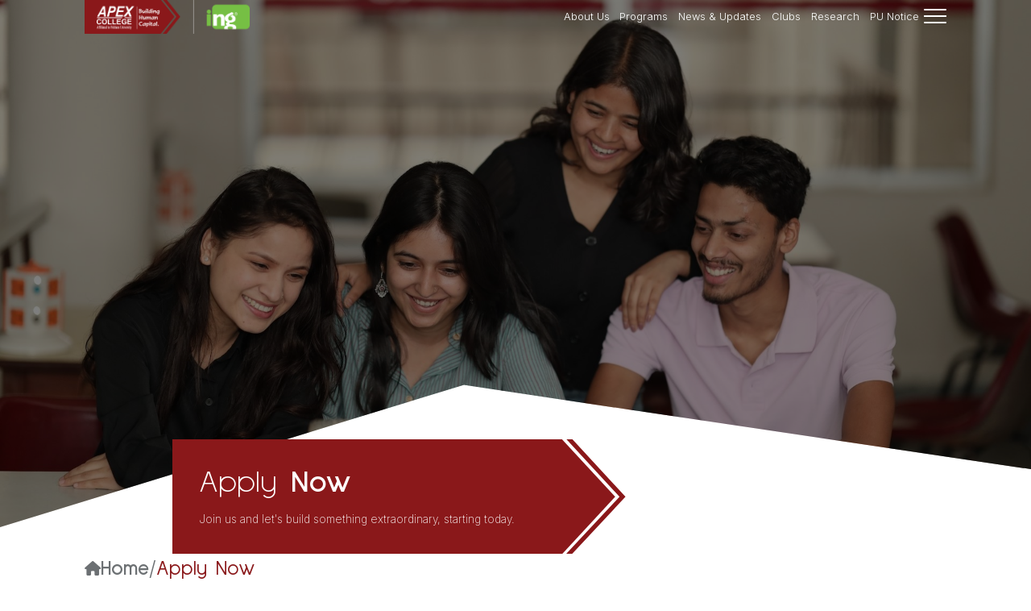

--- FILE ---
content_type: text/html; charset=UTF-8
request_url: https://apexcollege.edu.np/apply-now?course=BBA%20Finance
body_size: 7185
content:
<!DOCTYPE html>
<html lang="en">

<head>
    <meta charset="UTF-8">
    <meta name="viewport" content="width=device-width, initial-scale=1.0">
    <meta http-equiv="X-UA-Compatible" content="ie=edge">

    <link rel="stylesheet" href="https://cdnjs.cloudflare.com/ajax/libs/font-awesome/6.5.1/css/all.min.css"
        integrity="sha512-DTOQO9RWCH3ppGqcWaEA1BIZOC6xxalwEsw9c2QQeAIftl+Vegovlnee1c9QX4TctnWMn13TZye+giMm8e2LwA=="
        crossorigin="anonymous" referrerpolicy="no-referrer" />
    <link href='https://fonts.googleapis.com/css?family=Sulphur Point' rel='stylesheet'>
        <title>Apply Now - Apex College</title>
    <meta name="description"
        content="Apply now to join Apex College and take the next step in your educational journey. Discover our programs and become a part of our vibrant academic community.">
    <meta property="og:locale" content="en_US">
    <meta property="og:type" content="website">
    <meta property="og:title" content="Apply Now - Apex College">
    <meta property="og:description"
        content="Apply now to join Apex College and take the next step in your educational journey. Discover our programs and become a part of our vibrant academic community.">
    <meta property="og:url" content="https://apexcollege.edu.np/apply-now">
    <meta property="og:site_name" content="Apply Now - Apex College">
    <meta property="og:image" content="https://apexcollege.edu.np/images/meta.jpg">
    <meta property="og:image:secure_url" content="https://apexcollege.edu.np/images/meta.jpg">
    <meta property="og:image:width" content="500">
    <meta property="og:image:height" content="363">
    <meta name="twitter:card" content="summary_large_image">
    <meta name="twitter:description"
        content="Apply now to join Apex College and take the next step in your educational journey. Discover our programs and become a part of our vibrant academic community.">
    <meta name="twitter:title" content="Apply Now - Apex College">
    <meta name="twitter:image" content="https://apexcollege.edu.np/images/meta.jpg">

    <script type="application/ld+json">
        {
          "@context": "https://schema.org",
          "@type": "WebPage",
          "name": "Apply Now - Apex College",
          "description": "Apply now to join Apex College and take the next step in your educational journey. Discover our programs and become a part of our vibrant academic community.",
          "url": "https://apexcollege.edu.np/apply-now",
          "image": "https://apexcollege.edu.np/images/meta.jpg",
          "publisher": {
            "@type": "Organization",
            "name": "Apex College",
            "logo": {
              "@type": "ImageObject",
              "url": "https://apexcollege.edu.np/images/apex-logo.png"
            }
          }
        }
    </script>
    <link rel="stylesheet" href="https://cdnjs.cloudflare.com/ajax/libs/Swiper/11.0.5/swiper-bundle.min.css"
        integrity="sha512-rd0qOHVMOcez6pLWPVFIv7EfSdGKLt+eafXh4RO/12Fgr41hDQxfGvoi1Vy55QIVcQEujUE1LQrATCLl2Fs+ag=="
        crossorigin="anonymous" referrerpolicy="no-referrer" />
    <link rel="shortcut icon" href="https://apexcollege.edu.np/favicon.ico" type="image/x-icon">
    <link href="https://unpkg.com/aos@2.3.1/dist/aos.css" rel="stylesheet">
    <link rel="stylesheet" href="https://cdnjs.cloudflare.com/ajax/libs/lightgallery/1.10.0/css/lightgallery.min.css">

    <!-- META TAGS -->
    <!-- Google tag (gtag.js) -->
    <script async="" src="https://www.googletagmanager.com/gtag/js?id=G-0GND7RNWWL"></script>
    <script>
        window.dataLayer = window.dataLayer || [];

        function gtag() {
            dataLayer.push(arguments);
        }
        gtag('js', new Date());

        gtag('config', 'G-0GND7RNWWL');
    </script>
    <!-- Google Tag Manager -->
    <script>
        (function(w, d, s, l, i) {
            w[l] = w[l] || [];
            w[l].push({
                'gtm.start': new Date().getTime(),
                event: 'gtm.js'
            });
            var f = d.getElementsByTagName(s)[0],
                j = d.createElement(s),
                dl = l != 'dataLayer' ? '&l=' + l : '';
            j.async = true;
            j.src =
                'https://www.googletagmanager.com/gtm.js?id=' + i + dl;
            f.parentNode.insertBefore(j, f);
        })(window, document, 'script', 'dataLayer', 'GTM-5KM32XD');
    </script>
    <!-- End Google Tag Manager -->
    <!-- Meta Pixel Code -->
    <script>
        ! function(f, b, e, v, n, t, s) {
            if (f.fbq) return;
            n = f.fbq = function() {
                n.callMethod ?
                    n.callMethod.apply(n, arguments) : n.queue.push(arguments)
            };
            if (!f._fbq) f._fbq = n;
            n.push = n;
            n.loaded = !0;
            n.version = '2.0';
            n.queue = [];
            t = b.createElement(e);
            t.async = !0;
            t.src = v;
            s = b.getElementsByTagName(e)[0];
            s.parentNode.insertBefore(t, s)
        }(window, document, 'script',
            'https://connect.facebook.net/en_US/fbevents.js');
        fbq('init', '1085588436072607');
        fbq('track', 'PageView');
    </script>
    <noscript><img height="1" width="1" style="display:none"
            src="https://www.facebook.com/tr?id=1085588436072607&amp;ev=PageView&amp;noscript=1" /></noscript>
    <!-- End Meta Pixel Code -->
    <!-- Google tag (gtag.js) -->
    <script async="" src="https://www.googletagmanager.com/gtag/js?id=G-PNK6CTQQ7L"></script>
    <script>
        window.dataLayer = window.dataLayer || [];

        function gtag() {
            dataLayer.push(arguments);
        }
        gtag('js', new Date());

        gtag('config', 'G-PNK6CTQQ7L');
    </script>


    
    <script type="text/javascript">
        (function(c, l, a, r, i, t, y) {
            c[a] = c[a] || function() {
                (c[a].q = c[a].q || []).push(arguments)
            };
            t = l.createElement(r);
            t.async = 1;
            t.src = "https://www.clarity.ms/tag/" + i;
            y = l.getElementsByTagName(r)[0];
            y.parentNode.insertBefore(t, y);
        })(window, document, "clarity", "script", "ut12ey7aej");
    </script>
    

    <!-- META TAGS END -->
    
    <link rel="preload" as="style" href="https://apexcollege.edu.np/build/assets/app-PjTFRsjU.css" /><link rel="modulepreload" href="https://apexcollege.edu.np/build/assets/app-BdNtqk3N.js" /><link rel="stylesheet" href="https://apexcollege.edu.np/build/assets/app-PjTFRsjU.css" data-navigate-track="reload" /><script type="module" src="https://apexcollege.edu.np/build/assets/app-BdNtqk3N.js" data-navigate-track="reload"></script><!-- Livewire Styles --><style >[wire\:loading][wire\:loading], [wire\:loading\.delay][wire\:loading\.delay], [wire\:loading\.inline-block][wire\:loading\.inline-block], [wire\:loading\.inline][wire\:loading\.inline], [wire\:loading\.block][wire\:loading\.block], [wire\:loading\.flex][wire\:loading\.flex], [wire\:loading\.table][wire\:loading\.table], [wire\:loading\.grid][wire\:loading\.grid], [wire\:loading\.inline-flex][wire\:loading\.inline-flex] {display: none;}[wire\:loading\.delay\.none][wire\:loading\.delay\.none], [wire\:loading\.delay\.shortest][wire\:loading\.delay\.shortest], [wire\:loading\.delay\.shorter][wire\:loading\.delay\.shorter], [wire\:loading\.delay\.short][wire\:loading\.delay\.short], [wire\:loading\.delay\.default][wire\:loading\.delay\.default], [wire\:loading\.delay\.long][wire\:loading\.delay\.long], [wire\:loading\.delay\.longer][wire\:loading\.delay\.longer], [wire\:loading\.delay\.longest][wire\:loading\.delay\.longest] {display: none;}[wire\:offline][wire\:offline] {display: none;}[wire\:dirty]:not(textarea):not(input):not(select) {display: none;}:root {--livewire-progress-bar-color: #2299dd;}[x-cloak] {display: none !important;}[wire\:cloak] {display: none !important;}</style>
</head>


<body>
    <header class="">
    <div class="container">
        <div class="header__container">
            <div class="logo">
                <img src="https://apexcollege.edu.np/images/apex-logo.png" alt="">
                <a href="/"></a>
            </div>
            <div class="menu">
                <nav>
                    <a href="/about">about us</a>
                    <a href="/our-programs">Programs</a>
                    <a href="/news-and-updates">News & Updates</a>
                    <a href="/clubs">Clubs</a>
                    
                    <div class="dropdown">
                        <a>Research</a>
                        <div class="dropdown-content">
                            <div class="dropdown-list">
                                <a href="/research-committee">Research Committee</a>
                                <a href="https://apexcollege.edu.np/apex-journal-of-business-and-management/volume-4-issue-2">Journal (AJBM)</a>
                            </div>
                        </div>
                    </div>
                    <a href="https://exam.pu.edu.np/Show?Type=TopBar&Id=e7c0bf66-de38-42fd-b4d0-6c36196ee528" target="_blank"> PU Notice</a>

                </nav>
                <div id="hamburger-menu" class="menu-close hamburger-icon">
                    <span></span>
                    <span></span>
                    <span></span>
                    <span></span>
                </div>
            </div>
        </div>
    </div>
</header>
<section class="fullPage-menu" id="myNav" style="transform: translateY(-200%)">
    <div class="overlay" id="full__menu-overlay"></div>

    <div class="fullPage-menu__container">
        <div class="container">
            <div class="fullPage-menu__menu">
                <div class="menu-item">
                    <h6>ABOUT</h6>
                    <ul>
                        <li><a href="/about">About Us</a></li>
                        <li><a href="/clubs">Clubs</a>
                        </li>
                        <li><a href="/research-committee">Research Committee</a>
                        </li>
                        <li><a href="https://apexcollege.edu.np/apex-journal-of-business-and-management/volume-4-issue-2">Journal(AJBM)</a></li>
                        <li><a href="/apex-career-services">Apex Career Services</a></li>
                        <li><a href="/international-scholarship">International Scholarship</a></li>
                        <li><a href="/international-student-exchange-program">International Student Exchange Program</a></li>
                        <li><a href="https://apexcollege.edu.np/centers-and-labs">Centers and Labs</a></li>
                        <li><a href="https://exam.pu.edu.np/Show?Type=TopBar&Id=e7c0bf66-de38-42fd-b4d0-6c36196ee528" target="_blank"> PU Notice</a></li>

                    </ul>
                </div>
                <div class="menu-item">
                    <h6> <a href="/our-programs">our programs</a></h6>
                    <ul>
                        <li><a href="https://apexcollege.edu.np/our-programs/bachelor-of-business-administration">Bachelor of Business Administration</a></li>
                        
                        <li><a href="https://apexcollege.edu.np/our-programs/bachelor-of-business-administration-in-finance">Bachelor of Business Administration in Finance</a></li>
                        <li><a href="https://apexcollege.edu.np/our-programs/bachelor-of-business-administration-in-travel-and-tourism">Bachelor of Business Administration (Travel and Tourism)</a></li>
                        <li><a href="https://apexcollege.edu.np/our-programs/bachelor-of-computer-system-and-information-technology">Bachelor of Computer System and Information Technology</a></li>
                        <li><a href="https://apexcollege.edu.np/our-programs/master-of-business-administration">Master of Business Administration</a></li>
                        
                    </ul>
                </div>
                <div class="menu-item">
                    <h6> Connect</h6>
                    <ul>
                        <li><a href="/events-and-activities">Events and Activities</a></li>
                        <li><a href="/news-and-updates">News & Updates</a></li>
                    </ul>
                </div>
                <div class="menu-item menu__btns">
                    <a href="/apply-now" class="menu__btn">Admission</a>
                    <a href="/contact-us" class="menu__btn">Contact Us</a>
                </div>
            </div>
        </div>
    </div>
</section>
    <main>
                <section class="banner" id="banner">
    <div class="banner__img">
        
                    <img src="https://apexcollege.edu.np/images/banner/apply__banner.jpg"
                alt="">
            </div>
    <div class="banner__content">
        <div class="content__container">
            <div class="content">
                <h1 class="page__title"> <span>Apply</span> Now</h1>
                                                    <p>Join us and let&apos;s build something extraordinary, starting today.</p>
                            </div>
        </div>

    </div>

</section>
    <div class="breadcrumb">
        <div class="container">
            <div class="breadcrumb__container">
                <ul>
                    <li><a href="/"><i class="fa-solid fa-house"></i>Home</a></li>
                                            / <li><a href=/apply> Apply Now</a></li>
                                    </ul>
            </div>
        </div>
    </div>

            <div wire:snapshot="{&quot;data&quot;:{&quot;f_name&quot;:null,&quot;l_name&quot;:null,&quot;email&quot;:null,&quot;address&quot;:null,&quot;number&quot;:null,&quot;course_id&quot;:2,&quot;source_id&quot;:null,&quot;queries&quot;:null},&quot;memo&quot;:{&quot;id&quot;:&quot;jkBQSejdzxtgzAAigljQ&quot;,&quot;name&quot;:&quot;apply&quot;,&quot;path&quot;:&quot;apply-now&quot;,&quot;method&quot;:&quot;GET&quot;,&quot;children&quot;:[],&quot;scripts&quot;:[],&quot;assets&quot;:[],&quot;errors&quot;:[],&quot;locale&quot;:&quot;en&quot;},&quot;checksum&quot;:&quot;06b7e3b8a98c18f940ecebe6e5ae78203518637cd06b94a85f22d1f8fcadec94&quot;}" wire:effects="[]" wire:id="jkBQSejdzxtgzAAigljQ">
        <div class="apply">
            <div class="container">

                <section class="form__container">
                    
                    <div class="image__holder">
                        <img src="https://apexcollege.edu.np/images/apply/background-image__new.jpg" alt="">
                        <div class="content">
                            <h3 class="title">Don't Wait for Opportunities, <br>
                                Create Them!</h3>
                            <p>
                                Apply Now to Apex College and Shape Your Future Today!
                            </p>
                        </div>
                    </div>
                    <div class="form">
                        <h2 class="title">ADMISSION FORM</h2>
                        <form wire:submit.prevent='submit' method="POST">
                            <input type="hidden" name="_token" value="3PX5rPrQUOGukAOT2AjyGS8zHNJhAAvQnbPPwe1I" autocomplete="off">                            <!--[if BLOCK]><![endif]--><!--[if ENDBLOCK]><![endif]-->
                            <div class="input__container">
                                <div class="input__box">

                                    <label for="">First Name</label>
                                    <input wire:model="f_name" type="text" placeholder="">
                                    <!--[if BLOCK]><![endif]--><!--[if ENDBLOCK]><![endif]-->
                                </div>
                                <div class="input__box">

                                    <label for="">Last Name</label>
                                    <input wire:model="l_name" type="text" placeholder="">
                                    <!--[if BLOCK]><![endif]--><!--[if ENDBLOCK]><![endif]-->
                                </div>
                            </div>
                            <div class="input__box">

                                <label for="">Email Address</label>
                                <input wire:model="email" type="text" placeholder="">
                                <!--[if BLOCK]><![endif]--><!--[if ENDBLOCK]><![endif]-->
                            </div>
                            <div class="input__container">
                                <div class="input__box">

                                    <label for="">Address</label>
                                    <input wire:model="address" type="text" placeholder="">
                                    <!--[if BLOCK]><![endif]--><!--[if ENDBLOCK]><![endif]-->
                                </div>
                                <div class="input__box">

                                    <label for="">Phone Number</label>
                                    <input wire:model="number" type="number" placeholder="">
                                    <!--[if BLOCK]><![endif]--><!--[if ENDBLOCK]><![endif]-->
                                </div>
                            </div>
                            <div class="input__box">

                                <label for="">Interested Course</label>
                                <div class="select-wrapper">
                                    <select required wire:model="course_id">
                                        <option value="">Select a course</option>
                                        <!--[if BLOCK]><![endif]-->                                            <option value="1">BBA</option>
                                                                                    <option value="2">BBA Finance</option>
                                                                                    <option value="4">BCSIT</option>
                                                                                    <option value="5">MBA</option>
                                                                                    <option value="3">BBA (Travel &amp; Tourism)</option>
                                        <!--[if ENDBLOCK]><![endif]-->
                                    </select>
                                </div>
                                <!--[if BLOCK]><![endif]--><!--[if ENDBLOCK]><![endif]-->
                            </div>
                            <div class="input__box">

                                <label for="">How did you hear about us?</label>
                                <div class="select-wrapper">
                                    <select wire:model="source_id" value="">
                                        <option value="">Select</option>

                                        <!--[if BLOCK]><![endif]-->                                            <option value="1">TV</option>
                                                                                    <option value="2">Event</option>
                                                                                    <option value="3">Bootcamp</option>
                                                                                    <option value="4">Advertisement</option>
                                                                                    <option value="5">Instagram</option>
                                                                                    <option value="6">Youtube</option>
                                                                                    <option value="7">Family</option>
                                                                                    <option value="8">Friends</option>
                                                                                    <option value="9">Others</option>
                                        <!--[if ENDBLOCK]><![endif]-->

                                    </select>
                                </div>
                                <!--[if BLOCK]><![endif]--><!--[if ENDBLOCK]><![endif]-->
                            </div>
                            <div class="input__box">
                                <label for="">Queries</label>
                                <textarea wire:model="queries" id="" rows="5" placeholder="Enter your queries"></textarea>
                            </div>
                            <input type="submit">
                        </form>
                    </div>

                </section>
            </div>
        </div>
        <div class="apply__popup ">
            
            <div class="apply__popup__inner">
                <div class="apply__container">
                    <div class="bottom-img">
                        <img src="https://apexcollege.edu.np/images/apply/popup-plane.svg" alt="">

                    </div>
                    <div class="apply__content">

                        <div class="content">
                            <h4 class="title">Submission complete!</h4>
                            <p>
                                Thank you for your interest. Download the e-brochure below for a full overview of what
                                we
                                have
                                to offer. </p>
                        </div>
                    </div>
                    <div class="btn__container">

                        <a href= "https://apexcollege.edu.np/pdf/apex_brochure.pdf" class="btn" download>Download Now
                            <span class="icon">
                                <div class="icon__slider">
                                    <img src="https://apexcollege.edu.np/images/link-arrow.svg" alt="">
                                    <img src="https://apexcollege.edu.np/images/link-arrow.svg" alt="">
                                </div>
                            </span>


                        </a>

                    </div>
                </div>
                <a href="javascript:void(0)" class="apply__popup__closebtn">

                    <svg width="65" height="65" viewBox="0 0 65 65" fill="none"
                        xmlns="http://www.w3.org/2000/svg">
                        <rect width="65" height="65" rx="32.5" fill="white" />
                        <path
                            d="M42.8663 20.3661C43.3544 19.878 44.1457 19.878 44.6339 20.3661C45.122 20.8543 45.122 21.6456 44.6339 22.1337L22.1337 44.6339C21.6456 45.122 20.8543 45.122 20.3661 44.6339C19.878 44.1457 19.878 43.3544 20.3661 42.8663L42.8663 20.3661Z"
                            fill="#121212" />
                        <path
                            d="M22.1337 20.3661C21.6456 19.878 20.8543 19.878 20.3661 20.3661C19.878 20.8543 19.878 21.6456 20.3661 22.1337L42.8663 44.6339C43.3544 45.122 44.1457 45.122 44.6339 44.6339C45.122 44.1457 45.122 43.3544 44.6339 42.8663L22.1337 20.3661Z"
                            fill="#121212" />
                    </svg>


                </a>
            </div>
            <div class="apply__popup__bg-overlay"></div>
        </div>
    </div>

    
    </main>
    <footer>
    <div class="upper__footer">
        <div class="container">
            <div class="footer__container">
                <div class="info">
                    <div class="logo">
                        <img src="https://apexcollege.edu.np/images/apex-logo.png" alt="">
                    </div>
                    <div class="contact__container">
                        <ul class="contact__info">
                            <li> P.O. Box No.: 19691</li>
                            <li> 1261 Devkota Sadak</li>
                            <li> Mid-Baneshwor, Kathmandu</li>

                        </ul>
                        <a href="/contact-us" class="footer__btn" >Contact Us</a>
                        <ul class="contact__numbers">
                            <li>
                                <a href="tel:+9774578841">+977-4578841</a>, <a href="tel:+9779851079266">9851079266</a>,
                                <a href="tel:+9779801299922">9801299922</a>

                            </li>
                            <li>
                                <a href="mailto:admissions@apexcollege.edu.np">admissions@apexcollege.edu.np</a>
                            </li>
                        </ul>
                    </div>
                </div>
                <div class="footer__menu">
                    <div class="item">
                        <h4>quick links</h4>
                        <ul>
                            <li><a href="/our-programs"> Our Programs</a></li>
                            <li><a href="https://pu.edu.np/" target="_blank"> University Partner</a></li>
                            <li><a href="https://pouexam.edu.np/?page_id=93190" target="_blank"> PU Notice</a></li>
                            <li><a href="https://ing.com.np/" target="_blank"> About ING</a></li>
                        </ul>
                    </div>
                    <div class="item">
                        <h4 style="opacity: 0">Other Links
                        </h4>
                        <ul>
                            <li><a href="/apply-now"> Admission
                                </a></li>
                            <li><a href="/news-and-updates"> News and Updates</a></li>
                            <li><a href="/apex-career-services"> Career at Apex</a></li>
                            <li><a href="/international-student-exchange-program"> International Scholarship </a></li>
                        </ul>
                    </div>
                    <div class="item">
                        <h4>follow us</h4>
                        <ul class="social__media">
                            
                            <li><a href="https://www.linkedin.com/company/apexcollegeofficial/" target="_blank"> <i class="fa-brands fa-linkedin-in"></i></a></li>
                            <li><a href="https://www.facebook.com/apexcollegeofficial?mibextid=ZbWKwL" target="_blank"> <i class="fa-brands fa-facebook-f"></i></a></li>
                            
                            <li><a href="https://www.instagram.com/apexcollegeofficial?igsh=MWh2Mm5vaGh5dTVxbQ==" target="_blank"> <i class="fa-brands fa-instagram"></i></a></li>
                            <li><a href="https://youtube.com/@apexcollegeofficial?si=Vep6m_56I4r3z" target="_blank"> <i class="fa-brands fa-youtube"></i></a></li>
                        </ul>
                    </div>
                </div>
            </div>
        </div>
    </div>
    <div class="lower__footer">
        <div class="container">
            <p>Copyright ©2026 All rights reserved</p>
        </div>
    </div>
</footer>

    <script src="https://cdnjs.cloudflare.com/ajax/libs/Swiper/11.0.5/swiper-bundle.min.js"
        integrity="sha512-Ysw1DcK1P+uYLqprEAzNQJP+J4hTx4t/3X2nbVwszao8wD+9afLjBQYjz7Uk4ADP+Er++mJoScI42ueGtQOzEA=="
        crossorigin="anonymous" referrerpolicy="no-referrer"></script>
    <script src="https://cdnjs.cloudflare.com/ajax/libs/gsap/3.12.5/gsap.min.js"></script>
    <script src="https://cdnjs.cloudflare.com/ajax/libs/gsap/3.12.5/ScrollTrigger.min.js"></script>
    <script src="https://cdnjs.cloudflare.com/ajax/libs/gsap/3.12.5/EasePack.min.js"></script>
    <script src="https://cdnjs.cloudflare.com/ajax/libs/gsap/3.12.5/MotionPathPlugin.min.js"
        integrity="sha512-lhK7xTsFM6DPXOtQQyPe+NmpoFEheKDHjM/5QzpFRiE1KySgtBfEzYz4XowvB+CAWcBLBGWinhh41uNaOtrSZA=="
        crossorigin="anonymous" referrerpolicy="no-referrer"></script>
    <script src="https://cdnjs.cloudflare.com/ajax/libs/gsap/3.12.5/ScrollToPlugin.min.js"
        integrity="sha512-1PKqXBz2ju2JcAerHKL0ldg0PT/1vr3LghYAtc59+9xy8e19QEtaNUyt1gprouyWnpOPqNJjL4gXMRMEpHYyLQ=="
        crossorigin="anonymous" referrerpolicy="no-referrer"></script>
    <script src="https://unpkg.com/aos@2.3.1/dist/aos.js"></script>

    <script src="https://ajax.googleapis.com/ajax/libs/jquery/1.11.0/jquery.min.js"></script>
    <script src="https://cdnjs.cloudflare.com/ajax/libs/lightgallery/1.10.0/js/lightgallery-all.min.js"></script>
    <script src="https://cdn.jsdelivr.net/npm/@tsparticles/confetti@3.0.3/tsparticles.confetti.bundle.min.js"></script>
    <script type="text/javascript">
        $(document).ready(function() {
            $("#events-and-activities-gallery").lightGallery({
                selector: '.item-img',
                item: 3,
                autoWidth: false,
                slideMove: 3, // slidemove will be 1 if loop is true
                slideMargin: 10,
                showThumbByDefault: false,
                toogleThumb: false,
                rotate: false,
                share: false,
                // hash: false,
                zoom: false,
                pager: false,
                fullScreen: false,
                autoplayControls: false,
                counter: false,
                download: false,
                mode: "lg-slide"
            });
        });
    </script>
    
<script src="/livewire/livewire.min.js?id=df3a17f2"   data-csrf="3PX5rPrQUOGukAOT2AjyGS8zHNJhAAvQnbPPwe1I" data-update-uri="/livewire/update" data-navigate-once="true"></script>
</body>

</html>


--- FILE ---
content_type: text/css
request_url: https://apexcollege.edu.np/build/assets/app-PjTFRsjU.css
body_size: 159581
content:
@import"https://fonts.googleapis.com/css2?family=Inter:wght@100..900&family=Sulphur+Point:wght@300;400;700&display=swap";html,body,div,span,applet,object,iframe,h1,h2,h3,h4,h5,h6,p,blockquote,pre,a,abbr,acronym,address,big,cite,code,del,dfn,em,img,ins,kbd,q,s,samp,small,strike,sub,sup,tt,var,b,u,i,center,dl,dt,dd,ol,ul,li,fieldset,form,label,legend,table,caption,tbody,tfoot,thead,tr,th,td,article,aside,canvas,details,embed,figure,figcaption,footer,header,hgroup,menu,nav,output,ruby,section,summary,time,mark,audio,video{margin:0;padding:0;border:0;font-size:100%;font:inherit;vertical-align:baseline}article,aside,details,figcaption,figure,footer,header,hgroup,menu,nav,section,img{display:block}ol,ul{list-style:none}blockquote,q{quotes:none}blockquote:before,blockquote:after,q:before,q:after{content:"";content:none}table{border-collapse:collapse;border-spacing:0}a{text-decoration:none}@font-face{font-family:ProductSans;src:url(/fonts/ProductSans-Black.ttf) format("TrueType");font-weight:700}@font-face{font-family:ProductSans-regular;src:url(/fonts/ProductSans-Regular.ttf) format("TrueType");font-weight:400}:root{--section-heading-color: #f08405;--normal-heading-color: #606060;--regular-color: #6c7073;--highlight-link-color: #b30609;--highlight-color: #8a181a;--highlight-apply-color: 139, 3, 4;--link-color: #121212;--nav-color: #fff;--color-white: #fff;--cta-normal-color: #3a405b;--ing-green: #76bf44;--heading-font: "Sulphur Point", sans-serif;--normal-font: "Inter", sans-serif;--text-font: "ProductSans", sans-serif;--light-font: "ProductSans-regular", sans-serif}body{font-family:var(--normal-font);font-weight:300;font-size:20px;line-height:1.5;color:var(--regular-color)}.cta__heading{font-size:clamp(21px,6vw,70px);line-height:.7857;text-transform:capitalize}.cta__heading span{font-weight:700}.btn{font-family:var(--heading-font);font-size:clamp(12px,2.5vw,20px);color:var(--link-color);font-weight:400;line-height:1;text-transform:capitalize;transition:color .25s linear;display:flex;align-items:center}.btn .icon{position:relative;width:clamp(21px,4vw,43px);aspect-ratio:1;overflow:hidden;display:flex;align-items:center}.btn .icon .icon__slider{display:flex;width:200%;transform:translate(0);right:0;transition:transform .25s linear;position:absolute}.btn .icon .icon__slider img{width:clamp(13px,2vw,23px);padding:clamp(4px,1.2vw,10px)}.btn:hover{color:var(--highlight-color)}.btn:hover .icon .icon__slider{transform:translate(50%)}.heading{display:flex;flex-direction:column;gap:clamp(15px,2.5vw,40px);position:relative}.heading:before{content:"";position:absolute;width:clamp(2px,.5vw,5px);height:var(--line-height);background-color:var(--section-heading-color);top:calc(clamp(60px,10.5vw,170px)*-1);transform-origin:top}.heading .content{font-size:clamp(10px,2.5vw,20px)}.heading.left-art:before{left:20px;rotate:33deg}.heading.right-art:before{right:20px;rotate:-33deg}.section__heading{color:var(--section-heading-color);font-size:clamp(25px,5.5vw,70px);line-height:.785;font-family:var(--heading-font);letter-spacing:-1.5px}.section__heading span{font-weight:700}main{overflow:hidden}.swiper-button-next,.swiper-button-prev{background-color:var(--highlight-link-color);border:1px solid var(--highlight-link-color);border-radius:5px;color:var(--color-white)}.swiper-button-next:after,.swiper-button-prev:after{padding:19px 9px;font-size:12px}.error__msg{font-size:12px;color:#ec1111;position:absolute;bottom:0;transform:translateY(110%)}.success__toast{position:fixed;top:14%;right:-600px;background-color:#d2ffcf;color:#439f46;z-index:99999;padding:clamp(14px,5.5vw,28px) clamp(12px,5.5vw,17px);border-radius:clamp(8px,2.5vw,15px);width:min(40%,511px);min-width:230px;transition:right .8s cubic-bezier(0,.76,.53,1.2);display:flex;gap:clamp(10px,2.5vw,23px);box-shadow:0 2px 6px #0000001a;align-items:center}.success__toast .toast-img{width:clamp(45px,5.5vw,76px)}.success__toast .content{display:flex;flex-direction:column;gap:clamp(6px,1.5vw,10px);width:70%}.success__toast .content .toast__heading{font-weight:500;font-size:clamp(12px,1.5vw,24px);line-height:1.2;margin:0}.success__toast .content .toast__content{font-size:clamp(8px,1.5vw,14px);line-height:1.2;margin:0}.success__toast .close__btn{position:absolute;right:4.9%;top:8.9%;font-size:clamp(12px,2.5vw,24px);cursor:pointer;transition:color .25s linear}.success__toast .close__btn:hover{color:#306048}.success__toast.open{right:2.084%;transition-delay:1s}.container-lg{width:100%;margin:0 auto;padding:0 20px;box-sizing:border-box}@media (min-width: 576px){.container-lg{max-width:540px}}@media (min-width: 768px){.container-lg{max-width:720px}}@media (min-width: 992px){.container-lg{max-width:960px}}@media (min-width: 1200px){.container-lg{max-width:1140px}}@media (min-width: 1366px){.container-lg{max-width:1200px}}@media (min-width: 1440px){.container-lg{max-width:1315px}}@media (min-width: 1660px){.container-lg{max-width:1440px}}@media (min-width: 1920px){.container-lg{max-width:1770px}}.container{width:100%;margin:0 auto;padding:0 50px;box-sizing:border-box}@media (min-width: 576px){.container{max-width:570px}}@media (min-width: 768px){.container{max-width:700px}}@media (min-width: 992px){.container{max-width:860px}}@media (min-width: 1200px){.container{max-width:1170px}}@media (min-width: 1400px){.container{max-width:1270px}}@media (min-width: 1600px){.container{max-width:1366px}}@media (min-width: 1920px){.container{max-width:1550px}}header{padding-block:clamp(10px,5.5vw,25px);position:fixed;width:100%;z-index:5}header .header__container{width:min(100%,1264px);margin-inline:auto;display:flex;justify-content:space-between;align-items:center;gap:50px}header .header__container .logo{max-width:300px;width:16vw;position:relative;min-width:100px}header .header__container .logo a{position:absolute;top:0;right:0;bottom:0;left:0}header .header__container .logo img{width:100%}header .header__container .menu{display:flex;align-items:center;gap:clamp(10px,2.5vw,30px)}header .header__container .menu nav{display:flex;gap:clamp(7px,2.5vw,20px);transition:opacity .25s linear;left:43%;top:30%;align-items:center}@media (max-width: 991px){header .header__container .menu nav{display:none}}header .header__container .menu nav a{padding:clamp(4px,.5vw,7px);color:var(--nav-color);text-transform:capitalize;font-size:clamp(12px,1vw,20px);transition:color .25s linear}header .header__container .menu nav a:hover{color:var(--highlight-color)}@media (max-width: 1200px){header .header__container .menu nav a:last-child{display:none}}header .header__container .menu nav .dropdown{position:relative;display:inline-flex}header .header__container .menu nav .dropdown .dropdown-content{display:none;position:absolute;background:none;z-index:1;opacity:.8;padding-top:40px;bottom:0;left:0;transform:translateY(100%)}header .header__container .menu nav .dropdown .dropdown-content .dropdown-list{background-color:#0006}header .header__container .menu nav .dropdown .dropdown-content .dropdown-list a{color:var(--color-white);padding:12px 16px;text-decoration:none;display:block;font-size:clamp(12px,1vw,20px);text-wrap:nowrap}header .header__container .menu nav .dropdown .dropdown-content .dropdown-list a:hover{color:var(--highlight-color)}header .header__container .menu nav .dropdown:hover .dropdown-content{display:block}header .header__container .menu nav .dropdown:hover .dropdown-content a{background-color:var(--regular-color)}header .header__container .menu .hamburger-icon{position:relative;cursor:pointer;height:20px;width:clamp(22px,3vw,28px);transition:.3s ease-in-out}@media (max-width: 992px){header .header__container .menu .hamburger-icon{display:block}}header .header__container .menu .hamburger-icon span{display:block;position:absolute;height:2px;width:100%;background-color:var(--nav-color);border-radius:2px;opacity:1;left:0;transition:.25s ease-in-out}header .header__container .menu .hamburger-icon span:nth-child(1){top:0}header .header__container .menu .hamburger-icon span:nth-child(2),header .header__container .menu .hamburger-icon span:nth-child(3){top:8px}header .header__container .menu .hamburger-icon span:nth-child(4){top:16px}header .header__container .menu .hamburger-open span:nth-child(1){top:8px;width:0%;left:50%}header .header__container .menu .hamburger-open span:nth-child(2){transform:rotate(45deg)}header .header__container .menu .hamburger-open span:nth-child(3){transform:rotate(-45deg)}header .header__container .menu .hamburger-open span:nth-child(4){top:8px;width:0%;left:50%}header.open__fullpage-menu .menu nav{opacity:0}header.homepage{transform:translateY(-200%)}.fullPage-menu{transition:transform .5s linear;height:100%;position:fixed;top:0;width:100%;z-index:4}.fullPage-menu .overlay{background-color:#00000080;height:0;position:absolute;top:0;transition:width .3s ease-in-out;width:100%;height:100%}.fullPage-menu .fullPage-menu__container{background-color:#000c;position:relative;z-index:1;padding-block:clamp(100px,10.5vw,180px) clamp(50px,10.5vw,100px);box-sizing:border-box;height:100dvh}.fullPage-menu .fullPage-menu__container .container{height:100%}.fullPage-menu .fullPage-menu__container .fullPage-menu__menu{display:grid;grid-template-columns:repeat(2,1fr);row-gap:40px;width:min(100%,1264px);margin-inline:auto;overflow-y:auto;height:100%;padding-right:10px}.fullPage-menu .fullPage-menu__container .fullPage-menu__menu::-webkit-scrollbar{width:3px}.fullPage-menu .fullPage-menu__container .fullPage-menu__menu::-webkit-scrollbar-track{background:#f1f1f1}.fullPage-menu .fullPage-menu__container .fullPage-menu__menu::-webkit-scrollbar-thumb{background:#888}.fullPage-menu .fullPage-menu__container .fullPage-menu__menu::-webkit-scrollbar-thumb:hover{background:#555}@media (max-width: 767px){.fullPage-menu .fullPage-menu__container .fullPage-menu__menu{grid-template-columns:repeat(1,1fr)}}.fullPage-menu .fullPage-menu__container .fullPage-menu__menu a{text-decoration:none;color:var(--nav-color);font-size:clamp(12px,1vw,20px)}.fullPage-menu .fullPage-menu__container .fullPage-menu__menu a:hover{color:var(--highlight-color)}.fullPage-menu .fullPage-menu__container .fullPage-menu__menu h6{color:var(--nav-color);font-size:clamp(18px,2.5vw,28px);line-height:1.35;font-weight:700;text-transform:uppercase;position:relative;width:max-content;padding-bottom:4px;margin-bottom:50px}@media (max-width: 1200px){.fullPage-menu .fullPage-menu__container .fullPage-menu__menu h6{margin-bottom:25px}}.fullPage-menu .fullPage-menu__container .fullPage-menu__menu h6:after{content:"";position:absolute;bottom:0;left:0;width:50%;height:4px;background-color:var(--nav-color)}.fullPage-menu .fullPage-menu__container .fullPage-menu__menu ul{margin:0;padding:0}.fullPage-menu .fullPage-menu__container .fullPage-menu__menu ul li{list-style:none;margin:10px 0;padding:0}.fullPage-menu .fullPage-menu__container .fullPage-menu__menu .menu__btns{display:flex;gap:clamp(14px,2.5vw,28px);align-items:center}.fullPage-menu .fullPage-menu__container .fullPage-menu__menu .menu__btns .menu__btn{padding:clamp(8px,1.5vw,16px) clamp(18px,2vw,28px);border:1px solid rgb(255,255,255);border-radius:60px;font-size:clamp(10px,1.5vw,20px);font-weight:500;transition:background-color .25s linear,color .25s linear;line-height:1;height:fit-content}.fullPage-menu .fullPage-menu__container .fullPage-menu__menu .menu__btns .menu__btn:first-child{background-color:#fff;color:var(--highlight-color)}.fullPage-menu .fullPage-menu__container .fullPage-menu__menu .menu__btns .menu__btn:first-child:hover{color:#fff;background-color:var(--highlight-color)}.fullPage-menu .fullPage-menu__container .fullPage-menu__menu .menu__btns .menu__btn:last-child:hover{background-color:#fff;color:var(--highlight-color)}.fullPage-menu .fullPage-menu__container .fullPage-menu__menu .closebtn{position:absolute;top:1%;right:8%;font-size:clamp(30px,5vw,60px);color:var(--nav-color);line-height:1;z-index:4}@media (min-width: 991px){.fullPage-menu .fullPage-menu__container .fullPage-menu__menu .closebtn{top:80px;right:80px}}@media (max-width: 991px){.fullPage-menu .fullPage-menu__container .fullPage-menu__menu .closebtn{top:70px}}@media (max-width: 575px){.fullPage-menu .fullPage-menu__container .fullPage-menu__menu .closebtn{top:30px}}footer .upper__footer{background-color:#343434;padding-block:clamp(50px,5.5vw,100px);color:var(--color-white)}footer .upper__footer li{color:var(--color-white);font-weight:100;font-size:clamp(10px,1vw,20px)}footer .upper__footer li:not(:last-child){margin-bottom:7px}footer .upper__footer li a{color:inherit;transition:color .25s linear;font-size:inherit}footer .upper__footer li a:hover{color:var(--highlight-link-color)}footer .upper__footer .footer__container{width:min(100%,1361px);margin-inline:auto;display:flex;gap:clamp(40px,7vw,130px)}@media (max-width: 991px){footer .upper__footer .footer__container{flex-direction:column}}footer .upper__footer .footer__container .info{display:flex;flex-direction:column;gap:clamp(40px,2.5vw,70px);width:35%}@media (max-width: 991px){footer .upper__footer .footer__container .info{width:100%;text-align:center}}footer .upper__footer .footer__container .info .logo{width:100%}@media (max-width: 991px){footer .upper__footer .footer__container .info .logo{width:min(70%,300px);margin-inline:auto}}footer .upper__footer .footer__container .info .logo img{width:100%;display:block}footer .upper__footer .footer__container .info .contact__container{display:flex;flex-direction:column;gap:clamp(20px,2.5vw,40px)}footer .upper__footer .footer__container .info .contact__container .footer__btn{padding:clamp(7px,3.5vw,15px) clamp(20px,3.5vw,40px);background-color:var(--highlight-color);color:var(--color-white);line-height:1;width:fit-content;border:1px solid var(--highlight-color);transition:background-color .25s linear,color .25s linear;font-weight:400;font-size:clamp(10px,1.5vw,18px)}@media (max-width: 991px){footer .upper__footer .footer__container .info .contact__container .footer__btn{margin-inline:auto}}footer .upper__footer .footer__container .info .contact__container .footer__btn:hover{background-color:var(--color-white);color:var(--highlight-color)}footer .upper__footer .footer__container .footer__menu{display:grid;grid-template-columns:repeat(3,1fr);gap:clamp(40px,5.5vw,60px);width:60%}@media (max-width: 1200px){footer .upper__footer .footer__container .footer__menu{grid-template-columns:repeat(2,1fr)}footer .upper__footer .footer__container .footer__menu .item:last-child{grid-column:span 2}}@media (max-width: 991px){footer .upper__footer .footer__container .footer__menu{width:100%;text-align:center}}footer .upper__footer .footer__container .footer__menu h4{font-family:var(--heading-font);font-weight:600;font-size:clamp(14px,2vw,30px);text-transform:uppercase;margin-bottom:clamp(15px,5.5vw,25px);line-height:1}footer .upper__footer .footer__container .footer__menu .social__media{display:flex;gap:30px;flex-wrap:wrap}@media (max-width: 991px){footer .upper__footer .footer__container .footer__menu .social__media{justify-content:center}}footer .upper__footer .footer__container .footer__menu .social__media li{margin-bottom:0}footer .lower__footer{text-align:center;padding-block:clamp(10px,2.5vw,20px)}footer .lower__footer p{font-weight:400;font-size:clamp(10px,2.5vw,18px);line-height:1;color:var(--normal-heading-color);text-transform:capitalize}.popup-menu{height:100%;width:100%;background-color:#0009;position:fixed;z-index:17;display:flex;justify-content:center;align-items:center;display:none;top:0}.popup-menu .popup-menu__bg-overlay{background:#0000;height:100%;width:100%;position:fixed;left:0;top:0;right:0;bottom:0;z-index:0;-webkit-transition:background .15s linear;-o-transition:background .15s linear;transition:background .15s linear}.popup-menu-open{z-index:99999!important;opacity:1!important;overflow-y:hidden!important;display:flex}@media (max-width: 430px){.popup-menu-open{flex-direction:column}}.popup-menu__inner{position:relative;margin:0 15px;border:5px solid #fefefe;border-radius:4px;line-height:0;z-index:1}@media (min-width: 1024px){.popup-menu__inner{width:40%}}@media (max-width: 1024px){.popup-menu__inner{width:89%}}@media (max-width: 1024px) and (orientation: landscape){.popup-menu__inner{width:auto;max-height:89%;height:auto;max-width:60%}}@media (max-width: 430px){.popup-menu__inner:nth-child(2){margin-top:20px}}@media (max-width: 430px){.popup-menu__inner{width:auto;max-height:40%;height:auto;aspect-ratio:1/1}}.popup-menu__inner img{width:100%;max-height:100%;object-fit:contain}.popup-menu__inner .popup-menu__closebtn{position:absolute;background-color:#fefefe;padding:8px;border-radius:50%;top:0;right:0;transform:translate(50%,-50%)}.popup-menu__inner .popup-menu__closebtn svg{width:12px;height:12px;color:#bababa}.banner{position:relative;padding-bottom:2.61vw}@media (max-width: 425px){.banner{padding-bottom:40px}}@media (max-width: 375px){.banner{padding-bottom:50px}}.banner .banner__img{clip-path:polygon(100% 0,100% 50%,100% 89%,62% 78%,45% 73%,0% 100%,0 0);position:relative;aspect-ratio:2.09/1}.banner .banner__img img,.banner .banner__img video{height:100%;width:100%;object-fit:cover}.banner .banner__img:after{position:absolute;content:"";top:0;right:0;bottom:0;left:0;background-color:#00000080}.banner .banner__content{width:min(100%,42.969vw);aspect-ratio:2.7/1.2;position:absolute;bottom:0;left:16.7%;min-width:270px}@media (max-width: 425px){.banner .banner__content{left:0}}.banner .banner__content .content__container{clip-path:polygon(88% 0,100% 50%,88% 100%,0 100%,0 0);width:100%;height:100%;background-color:var(--highlight-color);color:var(--color-white);padding:2.6vw;box-sizing:border-box}.banner .banner__content .content__container .content{width:85%;display:flex;flex-direction:column;justify-content:center;height:100%;gap:5px}.banner .banner__content .content__container .content .page__title{font-size:clamp(18px,3vw,3.64584vw);font-weight:700;line-height:1.14;font-family:var(--heading-font)}.banner .banner__content .content__container .content .page__title span{font-weight:300}.banner .banner__content .content__container .content .subtitle{font-family:var(--heading-font);text-transform:capitalize;font-size:clamp(11.5px,5.5vw,1.5625vw);line-height:1}.banner .banner__content .content__container .content p{font-weight:200;font-size:clamp(10px,5.5vw,1.05vw);margin-top:1vw}.banner .banner__content:after{content:"";position:absolute;height:100%;width:13.455%;background-color:var(--highlight-color);right:calc(clamp(5px,1.5vw,1vw)*-1);top:0;clip-path:polygon(1% 0%,11% 0%,100% 50%,10% 100%,0% 100%,90% 50%)}.breadcrumb{padding-block:clamp(10px,7.5vw,100px)}.breadcrumb .breadcrumb__container{width:min(100%,1264px);margin-inline:auto}.breadcrumb .breadcrumb__container ul{display:flex;gap:clamp(7px,1.5vw,25px);align-items:center;font-size:clamp(9px,2vw,25px);flex-wrap:wrap}.breadcrumb .breadcrumb__container ul li a{color:var(--regular-color);font-family:var(--heading-font);font-weight:700;font-size:inherit;text-transform:capitalize;display:flex;align-items:center;gap:clamp(2px,1.5vw,7px)}.breadcrumb .breadcrumb__container ul li a i{font-size:clamp(9px,2.5vw,18px)}.breadcrumb .breadcrumb__container ul li:last-child a{font-weight:400;color:var(--highlight-color);pointer-events:none}.CTA__three{background-color:#f3f6f6;padding-block:clamp(120px,25.5vw,356px) clamp(60px,6.5vw,150px);position:relative;clip-path:polygon(0% 100%,0% 50%,0% 10%,38% 22%,55% 27%,100% 0%,100% 100%)}.CTA__three .CTA__three-container{width:min(100%,1061px);margin-inline:auto;display:flex;gap:clamp(20px,5.5vw,60px);flex-direction:column;position:relative;z-index:1}.CTA__three .CTA__three-container p{color:var(--cta-normal-color);font-family:var(--heading-font);text-align:center;text-transform:capitalize;font-size:clamp(12px,2.5vw,30px);line-height:1.333}.CTA__three .CTA__three-container .img__holder{margin-inline:auto;width:34vw;max-width:330px}.CTA__three .CTA__three-container .img__holder img{width:100%;display:block}.CTA__three .CTA__three-container .cta__btn{padding:clamp(15px,2.5vw,25px) clamp(42px,5.5vw,91px);background-color:var(--highlight-color);color:var(--color-white);line-height:1;width:fit-content;margin-inline:auto;border:1px solid var(--highlight-color);transition:background-color .25s linear,color .25s linear;font-weight:400;font-size:clamp(12px,2.5vw,20px)}.CTA__three .CTA__three-container .cta__btn:hover{background-color:var(--color-white);color:var(--highlight-color)}.CTA__three .art{position:absolute;top:0;right:0;bottom:0;left:0;display:flex;align-items:flex-end;z-index:0}.CTA__three .art img{display:block;width:24%;max-width:445px;min-width:80px}.testimonial{padding-block:clamp(35px,14.5vw,200px) clamp(100px,10.5vw,200px)}.testimonial .testimonial__container{width:min(100%,1264px);margin-inline:auto;display:grid;grid-template-columns:1fr 2fr;gap:22px}@media (max-width: 991px){.testimonial .testimonial__container{grid-template-columns:repeat(1,1fr);gap:40px}}.testimonial .testimonial__container .heading{width:90%}.testimonial .testimonial__container .item{display:flex;align-items:center}.testimonial .testimonial__container .item img{width:100%;height:100%;object-fit:cover;display:block}.testimonial .testimonial__container .item__holder{display:flex;gap:clamp(7px,3.5vw,22px)}.CTA__two{background-color:#f3f6f6;padding-block:clamp(20px,5.5vw,100px)}.CTA__two .CTA__two-container{width:min(100%,735px);margin-inline:auto;text-align:center;display:flex;flex-direction:column;gap:clamp(30px,4.5vw,50px);font-family:var(--heading-font)}.CTA__two .CTA__two-container .content{display:flex;flex-direction:column;gap:clamp(15px,4.5vw,25px)}.CTA__two .CTA__two-container .content .sub__heading{font-size:clamp(15px,2.5vw,30px);line-height:1;text-transform:capitalize;color:var(--cta-normal-color)}.CTA__two .CTA__two-container .content .cta__heading{font-weight:700;color:var(--highlight-color)}.CTA__two .CTA__two-container .cta__btn{padding:clamp(15px,4.5vw,25px) clamp(42px,4.5vw,91px);background-color:var(--highlight-color);color:var(--color-white);line-height:1;width:fit-content;margin-inline:auto;border:1px solid var(--highlight-color);transition:background-color .25s linear,color .25s linear;font-weight:400;font-size:clamp(15px,2.5vw,30px)}.CTA__two .CTA__two-container .cta__btn:hover{background-color:var(--color-white);color:var(--highlight-color)}.advantages .advantages__container{width:min(100%,1264px);margin-inline:auto}.advantages .advantages__container .heading{width:min(100%,375px);margin-left:auto}.advantages .advantages__container .advantages__item-container{display:grid;grid-template-columns:repeat(2,1fr);gap:clamp(20px,5.5vw,86px);padding-top:clamp(40px,5.5vw,120px)}@media (max-width: 525px){.advantages .advantages__container .advantages__item-container{grid-template-columns:repeat(1,1fr)}}.advantages .advantages__container .advantages__item-container .item{display:flex;gap:clamp(10px,2vw,35px)}.advantages .advantages__container .advantages__item-container .item .img__holder{aspect-ratio:.52/1;width:100%;height:100%;width:45%;overflow:hidden}.advantages .advantages__container .advantages__item-container .item .img__holder img{transition:scale .25s linear;width:100%;height:100%;object-fit:cover}@media (max-width: 1200px){.advantages .advantages__container .advantages__item-container .item{flex-direction:column}.advantages .advantages__container .advantages__item-container .item .img__holder{height:auto;width:100%}}@media (max-width: 525px){.advantages .advantages__container .advantages__item-container .item{flex-direction:row}.advantages .advantages__container .advantages__item-container .item .img__holder{height:100%;width:40%}.advantages .advantages__container .advantages__item-container .item .content{width:60%}}.advantages .advantages__container .advantages__item-container .item .content{display:flex;flex-direction:column;gap:clamp(10px,2.5vw,15px);padding-block:clamp(5px,3.5vw,35px);width:55%;justify-content:center}@media (max-width: 1200px){.advantages .advantages__container .advantages__item-container .item .content{width:100%}}.advantages .advantages__container .advantages__item-container .item .content .item__heading{font-size:clamp(18px,2.5vw,49px);line-height:1.1;font-weight:400;font-family:var(--heading-font);color:var(--normal-heading-color);text-transform:capitalize;letter-spacing:-1.5px;transition:color .25s linear}.advantages .advantages__container .advantages__item-container .item .content p{font-size:clamp(10px,2vw,20px)}.advantages .advantages__container .advantages__item-container .item .content .btn{width:fit-content;margin-top:10px;opacity:0;visibility:hidden}.advantages .advantages__container .advantages__item-container .item:nth-child(1) .img__holder,.advantages .advantages__container .advantages__item-container .item:nth-child(2) .img__holder{order:0}.advantages .advantages__container .advantages__item-container .item:nth-child(1) .content,.advantages .advantages__container .advantages__item-container .item:nth-child(2) .content{order:1}.advantages .advantages__container .advantages__item-container .item:nth-child(3) .img__holder,.advantages .advantages__container .advantages__item-container .item:nth-child(4) .img__holder{order:1}.advantages .advantages__container .advantages__item-container .item:nth-child(3) .content,.advantages .advantages__container .advantages__item-container .item:nth-child(4) .content{order:0;text-align:right}.advantages .advantages__container .advantages__item-container .item:nth-child(3) .btn,.advantages .advantages__container .advantages__item-container .item:nth-child(4) .btn{margin-left:auto}@media (max-width: 1200px){.advantages .advantages__container .advantages__item-container .item:nth-child(3) .img__holder,.advantages .advantages__container .advantages__item-container .item:nth-child(4) .img__holder{order:0}.advantages .advantages__container .advantages__item-container .item:nth-child(3) .content,.advantages .advantages__container .advantages__item-container .item:nth-child(4) .content{order:1;text-align:left}.advantages .advantages__container .advantages__item-container .item:nth-child(3) .btn,.advantages .advantages__container .advantages__item-container .item:nth-child(4) .btn{margin-right:auto;margin-left:unset}}.advantages .advantages__container .advantages__item-container .item:nth-child(1){transform:translateY(-200px)}@media (max-width: 991px){.advantages .advantages__container .advantages__item-container .item:nth-child(1){transform:translateY(0)}}.advantages .advantages__container .advantages__item-container .item:nth-child(3){transform:translateY(-100px)}@media (max-width: 991px){.advantages .advantages__container .advantages__item-container .item:nth-child(3){transform:translateY(0)}}.advantages .advantages__container .advantages__item-container .item:hover .img__holder img{scale:1.1}.advantages .advantages__container .advantages__item-container .item:hover .item__heading{color:var(--section-heading-color)}@media (max-width: 525px){.advantages .advantages__container .advantages__item-container .item:nth-child(2) .img__holder{order:1}.advantages .advantages__container .advantages__item-container .item:nth-child(2) .content{order:0}.advantages .advantages__container .advantages__item-container .item:nth-child(4){grid-row:3}.advantages .advantages__container .advantages__item-container .item:nth-child(4) .img__holder{order:0}.advantages .advantages__container .advantages__item-container .item:nth-child(4) .content{order:1}.advantages .advantages__container .advantages__item-container .item:nth-child(3) .img__holder{order:1}.advantages .advantages__container .advantages__item-container .item:nth-child(3) .content{order:0}.advantages .advantages__container .advantages__item-container .item .content{justify-content:center!important}}.advantages .advantages__container .advantages__normal-container{padding-top:clamp(40px,10.5vw,200px);padding-bottom:clamp(65px,16.5vw,315px);overflow:visible}.advantages .advantages__container .advantages__normal-container .item{text-align:center;display:flex;flex-direction:column}.advantages .advantages__container .advantages__normal-container .item .img__holder{aspect-ratio:1;overflow:hidden}.advantages .advantages__container .advantages__normal-container .item .img__holder img{width:100%;height:100%;object-fit:cover;transition:scale .25s linear}.advantages .advantages__container .advantages__normal-container .item .title{font-family:var(--heading-font);color:var(--normal-heading-color);font-weight:400;line-height:1;transition:color .25s linear;font-size:clamp(14px,2.5vw,20px);padding-top:clamp(7px,2.5vw,25px)}.advantages .advantages__container .advantages__normal-container .item:hover .img__holder img{scale:1.1}.advantages .advantages__container .advantages__normal-container .item:hover .title{color:var(--section-heading-color)}.advantages .advantages__container .advantages__normal-container .swiper-button-next{right:0;transform:translate(120%)}.advantages .advantages__container .advantages__normal-container .swiper-button-prev{left:0;transform:translate(-120%)}.blogs-banner{position:relative;padding-bottom:clamp(55px,8.5vw,150px)}.blogs-banner .blogs-banner__img{max-height:100vh;position:relative;overflow:hidden}.blogs-banner .blogs-banner__img img{height:100%;width:100%;object-fit:cover;aspect-ratio:2.09/1}.blogs-banner .blogs-banner__img:after{position:absolute;content:"";top:0;right:0;bottom:0;left:0;background-color:#00000080}.blogs-banner .blogs-banner__content{width:min(100%,1264px);margin-inline:auto;margin-top:calc(clamp(30px,8.5vw,150px)*-1);position:relative}.blogs-banner .blogs-banner__content .content__container{box-shadow:0 4px 34px #0000001a;width:100%;height:100%;color:var(--regular-color);background-color:var(--color-white);padding:clamp(15px,5.3vw,100px) clamp(15px,5.3vw,100px) clamp(10px,2.5vw,50px) clamp(15px,5.3vw,100px);box-sizing:border-box}.blogs-banner .blogs-banner__content .content__container .content .date{font-weight:400;font-family:var(--heading-font);text-transform:capitalize;line-height:1;font-size:clamp(10px,2.5vw,25px)}.blogs-banner .blogs-banner__content .content__container .content .date span{font-weight:700}.blogs-banner .blogs-banner__content .content__container .content .page__title{font-size:clamp(14px,4vw,60px);font-weight:700;line-height:1.14;font-family:var(--heading-font);color:var(--highlight-color);padding-block:clamp(10px,1.5vw,30px) clamp(20px,2.5vw,85px)}.blogs-banner .blogs-banner__content .content__container .content .extra{display:flex;justify-content:space-between;align-items:center;line-height:1}.blogs-banner .blogs-banner__content .content__container .content .extra .blogs__breadcrumb ul{display:flex;gap:clamp(7px,1.5vw,25px);align-items:center;font-size:clamp(7px,2vw,25px);flex-wrap:wrap}.blogs-banner .blogs-banner__content .content__container .content .extra .blogs__breadcrumb ul li a{color:var(--regular-color);font-family:var(--heading-font);font-weight:700;font-size:inherit;text-transform:capitalize;display:flex;align-items:center;gap:clamp(2px,1.5vw,7px)}.blogs-banner .blogs-banner__content .content__container .content .extra .blogs__breadcrumb ul li a i{font-size:clamp(9px,2.5vw,18px)}.blogs-banner .blogs-banner__content .content__container .content .extra .blogs__breadcrumb ul li:last-child a{font-weight:400}.blogs-banner .blogs-banner__content .content__container .content .extra .social__share{color:var(--highlight-color)}.blogs-banner .blogs-banner__content .content__container .content .extra .social__share ul{display:flex;gap:clamp(7px,1.5vw,25px);line-height:0}.blogs-banner .blogs-banner__content .content__container .content .extra .social__share ul a{color:inherit;font-size:clamp(10px,2vw,25px)}.temp__container-main{position:relative}.temp__container-main:after{position:absolute;content:"";width:100%;height:100%;background:url(/images/courses/temp/bg.webp);top:0;left:0;z-index:-1}.temp__container-main:before{position:absolute;content:"";width:var(--width, 0);height:clamp(25px,5.5vw,52px);background-color:#8a181a;top:0;left:0;z-index:1}.temp__container-main .bg{position:absolute;top:0;left:0;width:100%}@media (max-width: 1470px){.temp__container-main .bg{top:3%}}@media (max-width: 1366px){.temp__container-main .bg{top:4%}}@media (max-width: 1200px){.temp__container-main .bg{top:5%}}@media (max-width: 1100px){.temp__container-main .bg{top:10%}}@media (max-width: 425px){.temp__container-main .bg{top:13%}}.temp__container-main .classroom{width:min(80%,950px);margin-inline:auto;padding-top:clamp(50px,14.5vw,132px);opacity:0}.temp__container-main .classroom img{width:100%;display:block}.temp{padding-block:clamp(30px,14.5vw,100px)}.temp img{width:100%}.temp .new__section{width:100%;background-color:#8a181a;position:relative;padding-bottom:clamp(30px,5.5vw,100px);margin-top:clamp(100px,15.5vw,300px);margin-bottom:clamp(20px,5.5vw,50px)}.temp .new__section .img__holder{width:min(90%,1460px);margin-inline:auto;transform:translateY(-50%);opacity:0}.temp .main-heading{width:min(70%,902px);margin-inline:auto;margin-bottom:clamp(14px,2.5vw,30px);opacity:0}.temp .heading{width:min(30%,301px);margin-inline:auto;opacity:0}.temp .content{width:min(90%,1177px);margin-inline:auto;margin-block:clamp(22px,3.5vw,44px) clamp(30px,4.5vw,72px);opacity:0}.temp .companies{width:100%;opacity:0;width:min(80%,1264px);margin:0 auto}.temp .temp__swiper{overflow:visible;margin-bottom:clamp(100px,15.5vw,200px);opacity:0}.temp .temp__swiper .swiper-slide{height:100%;aspect-ratio:1.6/1;border-radius:clamp(5px,2.5vw,10px);overflow:hidden;transition:transform .5s linear}.temp .temp__swiper .swiper-slide img{width:100%;display:block;height:100%;object-fit:cover}.temp .temp__swiper .swiper-slide.swiper-slide-active{transform:translateY(clamp(50px,5.5vw,100px))}.temp .temp__swiper .swiper-slide.swiper-slide-prev,.temp .temp__swiper .swiper-slide.swiper-slide-next{transform:translateY(clamp(25px,5.5vw,50px))}.temp .temp__testimonial{width:min(100%,1236px);padding-inline:25px;margin-inline:auto;display:grid;grid-template-columns:repeat(2,1fr);column-gap:clamp(16px,2.5vw,32px);row-gap:clamp(26px,4.5vw,52px);box-sizing:border-box;margin-block:clamp(50px,5.5vw,100px) clamp(75px,8vw,150px);opacity:0}.temp .temp__testimonial .item{background-color:#fff;padding:clamp(12px,2.5vw,24px) clamp(16px,2.5vw,32px) clamp(22px,2.5vw,44px);display:flex;flex-direction:column;gap:clamp(16px,2.5vw,32px)}.temp .temp__testimonial .item .info .name{color:#8a181a;font-size:clamp(16px,2.5vw,32px);font-weight:700;line-height:1.25}.temp .temp__testimonial .item .info .designation{color:#121212b3;font-size:clamp(14px,2vw,19px);font-weight:400;line-height:1;margin-block:clamp(8px,1.5vw,16px) clamp(4px,1vw,8px)}.temp .temp__testimonial .item .info .degree{color:#121212b3;font-size:clamp(16px,2.5vw,32px);font-weight:500;line-height:1.25}@media (max-width: 768px){.temp .temp__testimonial{grid-template-columns:1fr}}.temp__container{opacity:0}.hero__banner{height:100dvh}@media (max-width: 768px){.hero__banner{height:auto;aspect-ratio:.56/1}}.hero__banner .bg{width:100%;height:100%;object-fit:cover;object-position:top}@media (min-width: 769px){.hero__banner .bg.mobile__hero__video{display:none}}@media (max-width: 768px){.hero__banner .bg.desktop__hero__video{display:none}}.hero__banner .banner__logo{width:min(50%,440px);position:absolute;top:10%;left:50%;transform:translate(-50%)}.hero__banner .banner__logo img{width:100%}.CTA__one{padding-block:clamp(70px,8.5vw,160px) clamp(110px,17.5vw,400px);background-color:#f3f6f6;clip-path:polygon(45% 0,100% 9%,100% 50%,0 100%,0 15%);margin-top:-123px}@media (max-width: 991px){.CTA__one{clip-path:polygon(45% 0,100% 9%,100% 70%,0 100%,0 15%)}}@media (max-width: 768px){.CTA__one{margin-top:-70px}}.CTA__one .CTA__one-container{margin-inline:auto;width:min(100%,822px);text-align:center;font-family:var(--heading-font);color:var(--cta-normal-color);display:flex;flex-direction:column;gap:clamp(30px,5.1vw,97px);align-items:center}.CTA__one .CTA__one-container .content .sub__heading{font-size:clamp(15px,2.5vw,30px);line-height:1.83333;text-transform:capitalize}.CTA__one .CTA__one-container .content .cta__heading span:first-child{color:var(--highlight-color)}.CTA__one .CTA__one-container .content .cta__heading span:nth-child(2){color:var(--ing-green)}.CTA__one .CTA__one-container .buttons{display:flex;gap:clamp(20px,6vw,100px)}.lifeAtApex{margin-top:calc(clamp(1px,4.5vw,75px)*-1);padding-bottom:clamp(60px,18.5vw,350px)}@media (max-width: 991px){.lifeAtApex{margin-top:0}}.lifeAtApex .lifeAtApex__container{width:min(100%,1393px);margin-left:auto;display:grid;grid-template-columns:repeat(21,1fr);grid-template-rows:repeat(31,10px);gap:clamp(10px,2.5vw,20px)}@media (max-width: 1200px){.lifeAtApex .lifeAtApex__container{grid-template-rows:repeat(31,0)}}@media (max-width: 991px){.lifeAtApex .lifeAtApex__container{grid-template-columns:repeat(2,1fr);grid-template-rows:auto}}.lifeAtApex .item .img__holder{overflow:hidden}.lifeAtApex .item .img__holder img{width:100%;height:100%;object-fit:cover;display:block;transition:scale .25s linear}.lifeAtApex .item:hover img{scale:1.1}@media (max-width: 575px){.lifeAtApex .item .content{justify-content:center}}.lifeAtApex .content{color:var(--color-white);display:flex;flex-direction:column;z-index:1;justify-content:center}.lifeAtApex .content .btn{color:var(--color-white);width:fit-content;font-size:clamp(8px,1vw,20px)}.lifeAtApex .content .btn .icon img{width:clamp(10px,2vw,23px);padding:clamp(4px,1.2vw,10px)}.lifeAtApex .content .title{font-size:clamp(14px,1.7vw,40px);font-family:var(--heading-font);line-height:1.125;font-weight:400}.lifeAtApex .content p{font-size:clamp(8px,1.5vw,20px)}.lifeAtApex .item-1{grid-column:15/22;grid-row:1/25;display:grid;grid-template-columns:repeat(7,1fr);grid-template-rows:repeat(6,1fr);gap:20px}.lifeAtApex .item-1 .img__holder{grid-column:1/8;grid-row:1/5}.lifeAtApex .item-1 .content{grid-column:2/8;grid-row:4/7;background-color:var(--normal-heading-color);padding:clamp(15px,2.5vw,30px) clamp(10px,2.5vw,40px);gap:clamp(12px,1.5vw,25px)}@media (max-width: 1200px){.lifeAtApex .item-1 .content p{display:none}}@media (max-width: 991px){.lifeAtApex .item-1{grid-column:1/2;grid-row:2;grid-template-columns:repeat(1,1fr);grid-template-rows:repeat(3,1fr);gap:0}.lifeAtApex .item-1 .img__holder{grid-column:1/2;grid-row:1/3}.lifeAtApex .item-1 .content{grid-column:1/2;grid-row:3/4}}@media (max-width: 575px){.lifeAtApex .item-1{grid-column:1/3;grid-template-columns:repeat(5,1fr)}.lifeAtApex .item-1 .img__holder{grid-column:1/4;grid-row:1/4}.lifeAtApex .item-1 .content{grid-column:4/6;grid-row:1/4}}.lifeAtApex .item-2{grid-column:10/15;grid-row:1/17;display:grid;grid-template-rows:repeat(7,1fr)}.lifeAtApex .item-2 .img__holder{grid-row:1/5}.lifeAtApex .item-2 .content{background-color:var(--highlight-color);padding:clamp(15px,2.5vw,25px) clamp(10px,2.5vw,40px);gap:clamp(5px,2.5vw,10px);grid-row:5/8}@media (max-width: 991px){.lifeAtApex .item-2{grid-column:2/3;grid-row:2;grid-template-columns:repeat(1,1fr);grid-template-rows:repeat(3,1fr);gap:0}.lifeAtApex .item-2 .img__holder{grid-column:1/2;grid-row:1/3}.lifeAtApex .item-2 .content{grid-column:1/2;grid-row:3/4}}@media (max-width: 575px){.lifeAtApex .item-2{grid-column:1/3;grid-row:3;grid-template-columns:repeat(5,1fr)}.lifeAtApex .item-2 .img__holder{grid-column:3/6;grid-row:1/4}.lifeAtApex .item-2 .content{grid-column:1/3;grid-row:1/4}}.lifeAtApex .item-3{grid-column:10/22;grid-row:17/32;display:grid;grid-template-columns:repeat(12,1fr);grid-template-rows:repeat(15,1fr);gap:clamp(10px,2.5vw,20px)}.lifeAtApex .item-3 .img__holder{grid-column:1/7;grid-row:1/16}.lifeAtApex .item-3 .content{grid-column:6/13;grid-row:9/16;background-color:var(--highlight-color);padding:clamp(12px,2.5vw,25px) clamp(10px,2.5vw,40px);gap:clamp(5px,2.5vw,10px);position:relative}@media (max-width: 991px){.lifeAtApex .item-3{grid-column:1/2;grid-row:3;grid-template-columns:repeat(1,1fr);grid-template-rows:repeat(3,1fr);gap:0}.lifeAtApex .item-3 .img__holder{grid-column:1/2;grid-row:1/3}.lifeAtApex .item-3 .content{grid-column:1/2;grid-row:3/4}}@media (max-width: 575px){.lifeAtApex .item-3{grid-column:1/3;grid-row:4;grid-template-columns:repeat(5,1fr)}.lifeAtApex .item-3 .img__holder{grid-column:1/4;grid-row:1/4}.lifeAtApex .item-3 .content{grid-column:4/6;grid-row:1/4}}.lifeAtApex .item-4{grid-column:1/10;grid-row:14/32;display:grid;grid-template-columns:repeat(5,1fr);grid-template-rows:repeat(14,1fr)}.lifeAtApex .item-4 .img__holder{grid-column:1/6;grid-row:1/15}.lifeAtApex .item-4 .content{grid-column:2/6;background-color:var(--normal-heading-color);grid-row:10/15;position:relative;padding:clamp(12px,2.5vw,25px) clamp(10px,2.5vw,40px);gap:clamp(5px,2.5vw,10px)}@media (max-width: 991px){.lifeAtApex .item-4{grid-column:2/3;grid-row:3;grid-template-columns:repeat(1,1fr);grid-template-rows:repeat(3,1fr);gap:0}.lifeAtApex .item-4 .img__holder{grid-column:1/2;grid-row:1/4}.lifeAtApex .item-4 .content{grid-column:1/2;grid-row:3/4}}@media (max-width: 575px){.lifeAtApex .item-4{grid-column:1/3;grid-row:5;grid-template-columns:repeat(5,1fr)}.lifeAtApex .item-4 .img__holder{grid-column:3/6;grid-row:1/4}.lifeAtApex .item-4 .content{grid-column:1/3;grid-row:1/4}}.lifeAtApex .heading__content{grid-column:1/10;grid-row:1/14;padding-left:clamp(60px,5.5vw,124px);overflow:visible;display:flex;align-items:center}@media (max-width: 1200px){.lifeAtApex .heading__content{padding-left:0}}@media (max-width: 991px){.lifeAtApex .heading__content{grid-row:1;grid-column:1/2;padding-left:0}}@media (max-width: 525px){.lifeAtApex .heading__content{grid-column:1/3}}.lifeAtApex .heading__content .heading{color:var(--regular-color);width:min(100%,373px);margin-right:auto}.lifeAtApex .heading__content .content{color:var(--regular-color);font-size:clamp(10px,1.5vw,20px)}.programmes{margin-bottom:clamp(60px,18.5vw,300px)}.programmes .programmes__container{width:min(100%,1264px);margin-inline:auto;padding-top:clamp(75px,4.5vw,155px)}.programmes .programmes__container .heading{width:min(100%,500px)}.programmes .programmes__list-container{padding-top:clamp(50px,6.5vw,95px);position:relative}.programmes .programmes__list-container .bg-art{position:absolute;left:50%;top:0;transform-origin:center center;rotate:-16deg;width:120%;max-width:2134px;max-height:405px;height:21vw;min-height:100px;transform:translate(-54%,-55%);z-index:-1}@media (max-width: 575px){.programmes .programmes__list-container .bg-art{transform:translate(-54%,-45%)}}.programmes .programmes__list-container .bg-art:after{position:absolute;content:"";background:url(/images/homepage/section__bg-art.png) no-repeat;background-size:cover;width:var(--bg-width);height:100%;background-position:right;transition:width .25s linear}.programmes .programmes__list-container .programmes__items{position:relative;width:min(100%,1264px);margin-inline:auto}.programmes .programmes__list-container .programmes__items .btns__group{display:flex;justify-content:flex-end;gap:clamp(20px,4.5vw,85px);padding-bottom:clamp(10px,5.5vw,120px)}.programmes .programmes__list-container .programmes__items .btns__group button{padding:clamp(10px,2.5vw,20px) 7px;border:none;background-color:unset;font-family:var(--heading-font);font-weight:700;color:var(--regular-color);font-size:clamp(11px,2.5vw,34px);cursor:pointer;transition:color .25s linear,border-color .25s linear;border-bottom:3px solid transparent}.programmes .programmes__list-container .programmes__items .btns__group button:hover{color:var(--highlight-link-color);border-color:var(--section-heading-color)}.programmes .programmes__list-container .programmes__items .btns__group button.active{border-color:var(--section-heading-color);color:var(--highlight-link-color)}.programmes .programmes__list-container .programmes__items .items__container .bachelors,.programmes .programmes__list-container .programmes__items .items__container .masters{display:none;animation:displayAnimation .25s linear}@keyframes displayAnimation{0%{opacity:0}to{opacity:1}}@media (max-width: 1199px){.programmes .programmes__list-container .programmes__items .items__container .bachelors,.programmes .programmes__list-container .programmes__items .items__container .masters{overflow:visible}}.programmes .programmes__list-container .programmes__items .items__container .bachelors .swiper-button-next,.programmes .programmes__list-container .programmes__items .items__container .masters .swiper-button-next{right:0;transform:translate(120%)}.programmes .programmes__list-container .programmes__items .items__container .bachelors .swiper-button-prev,.programmes .programmes__list-container .programmes__items .items__container .masters .swiper-button-prev{left:0;transform:translate(-120%)}.programmes .programmes__list-container .programmes__items .items__container .bachelors .swiper-button-next,.programmes .programmes__list-container .programmes__items .items__container .bachelors .swiper-button-prev,.programmes .programmes__list-container .programmes__items .items__container .masters .swiper-button-next,.programmes .programmes__list-container .programmes__items .items__container .masters .swiper-button-prev{top:30%}.programmes .programmes__list-container .programmes__items .items__container .bachelors .items__group .item,.programmes .programmes__list-container .programmes__items .items__container .masters .items__group .item{position:relative;padding-bottom:clamp(50px,14.5vw,165px);transition:flex .5s ease}@media (min-width: 1200px){.programmes .programmes__list-container .programmes__items .items__container .bachelors .items__group .item,.programmes .programmes__list-container .programmes__items .items__container .masters .items__group .item{flex:1 1 0%}}.programmes .programmes__list-container .programmes__items .items__container .bachelors .items__group .item .img__holder,.programmes .programmes__list-container .programmes__items .items__container .masters .items__group .item .img__holder{width:100%;height:clamp(200px,60.5vw,452px);background:var(--bg-image);background-size:cover}.programmes .programmes__list-container .programmes__items .items__container .bachelors .items__group .item .title,.programmes .programmes__list-container .programmes__items .items__container .masters .items__group .item .title{font-family:var(--heading-font);font-size:clamp(24px,2.5vw,40px);text-align:center;font-weight:700;line-height:1.125;margin-bottom:13px}.programmes .programmes__list-container .programmes__items .items__container .bachelors .items__group .item .content,.programmes .programmes__list-container .programmes__items .items__container .masters .items__group .item .content{background-color:#f6f8f8;padding:clamp(20px,3.5vw,56px) clamp(20px,3.5vw,38px);bottom:0;left:50%;transform:translate(-50%);width:75%;position:absolute;display:flex;flex-direction:column;gap:clamp(15px,2.5vw,25px)}@media (min-width: 1200px){.programmes .programmes__list-container .programmes__items .items__container .bachelors .items__group .item .content,.programmes .programmes__list-container .programmes__items .items__container .masters .items__group .item .content{opacity:0;visibility:hidden;bottom:-50%}}.programmes .programmes__list-container .programmes__items .items__container .bachelors .items__group .item .content .item__title,.programmes .programmes__list-container .programmes__items .items__container .masters .items__group .item .content .item__title{font-size:clamp(16px,2.5vw,40px);font-family:var(--heading-font);color:var(--regular-color);line-height:1.125;font-weight:700}.programmes .programmes__list-container .programmes__items .items__container .bachelors .items__group .item .content p,.programmes .programmes__list-container .programmes__items .items__container .masters .items__group .item .content p{color:var(--link-color);font-size:clamp(8px,1.5vw,20px)}.programmes .programmes__list-container .programmes__items .items__container .bachelors .items__group .item .content .items__btns__group,.programmes .programmes__list-container .programmes__items .items__container .masters .items__group .item .content .items__btns__group{display:flex;gap:clamp(15px,4.5vw,68px)}.programmes .programmes__list-container .programmes__items .items__container .bachelors .items__group .item .content .items__btns__group .btn,.programmes .programmes__list-container .programmes__items .items__container .masters .items__group .item .content .items__btns__group .btn{font-size:clamp(8px,1.5vw,20px)}.programmes .programmes__list-container .programmes__items .items__container .bachelors .items__group .item.active .content,.programmes .programmes__list-container .programmes__items .items__container .masters .items__group .item.active .content{animation:fadeIn .5s .3s forwards}@keyframes fadeIn{to{opacity:1;visibility:visible;bottom:0}}.programmes .programmes__list-container .programmes__items .items__container .bachelors.active,.programmes .programmes__list-container .programmes__items .items__container .masters.active{display:block}.programmes .programmes__list-container .programmes__items .items__container .bachelors .items__group .item .content{background-color:#f6f8f8;padding:clamp(20px,3.5vw,56px) clamp(20px,3.5vw,38px);bottom:0;left:50%;transform:translate(-50%);width:75%;position:absolute;display:flex;flex-direction:column;gap:clamp(15px,2.5vw,25px)}@media (min-width: 1200px){.programmes .programmes__list-container .programmes__items .items__container .bachelors .items__group .item .content{opacity:0;visibility:hidden;bottom:-50%}}.programmes .programmes__list-container .programmes__items .items__container .bachelors .items__group .item .content .item__title{font-size:clamp(16px,2.5vw,40px);font-family:var(--heading-font);color:var(--regular-color);line-height:1.125;font-weight:700}.programmes .programmes__list-container .programmes__items .items__container .bachelors .items__group .item .content p{color:var(--link-color);font-size:clamp(8px,1.5vw,20px)}.programmes .programmes__list-container .programmes__items .items__container .bachelors .items__group .item .content .items__btns__group{display:flex;gap:clamp(15px,4.5vw,68px)}.programmes .programmes__list-container .programmes__items .items__container .bachelors .items__group .item .content .items__btns__group .btn{font-size:clamp(8px,1.5vw,20px)}.programmes .programmes__list-container .programmes__items .items__container .bachelors .items__group .item:nth-child(1){--bg-image: url(/images/homepage/programmes/bba.jpg)}.programmes .programmes__list-container .programmes__items .items__container .bachelors .items__group .item:nth-child(1) .img__holder{background-position:15%}.programmes .programmes__list-container .programmes__items .items__container .bachelors .items__group .item:nth-child(2){--bg-image: url(/images/homepage/programmes/bba-bi.jpg)}.programmes .programmes__list-container .programmes__items .items__container .bachelors .items__group .item:nth-child(2) .img__holder{background-position:15%}.programmes .programmes__list-container .programmes__items .items__container .bachelors .items__group .item:nth-child(3){--bg-image: url(/images/homepage/programmes/bba-tt.jpg)}.programmes .programmes__list-container .programmes__items .items__container .bachelors .items__group .item:nth-child(3) .img__holder{background-position:60%}.programmes .programmes__list-container .programmes__items .items__container .bachelors .items__group .item:nth-child(4){--bg-image: url(/images/homepage/programmes/bscit.jpg)}.programmes .programmes__list-container .programmes__items .items__container .bachelors .items__group .item:nth-child(4) .img__holder{background-position:90%}@media (min-width: 1200px){.programmes .programmes__list-container .programmes__items .items__container .bachelors .items__group .item.active{flex:3 1 0%}}.programmes .programmes__list-container .programmes__items .items__container .masters .items__group .item .content{background-color:#f6f8f8;padding:clamp(20px,3.5vw,56px) clamp(20px,3.5vw,38px);bottom:0;left:50%;transform:translate(-50%);width:75%;position:absolute;display:flex;flex-direction:column;gap:clamp(15px,2.5vw,25px)}@media (min-width: 1200px){.programmes .programmes__list-container .programmes__items .items__container .masters .items__group .item .content{opacity:0;visibility:hidden;bottom:-50%}}.programmes .programmes__list-container .programmes__items .items__container .masters .items__group .item .content .item__title{font-size:clamp(16px,2.5vw,40px);font-family:var(--heading-font);color:var(--regular-color);line-height:1.125;font-weight:700}.programmes .programmes__list-container .programmes__items .items__container .masters .items__group .item .content p{color:var(--link-color);font-size:clamp(8px,1.5vw,20px)}.programmes .programmes__list-container .programmes__items .items__container .masters .items__group .item .content .items__btns__group{display:flex;gap:clamp(15px,4.5vw,68px)}.programmes .programmes__list-container .programmes__items .items__container .masters .items__group .item .content .items__btns__group .btn{font-size:clamp(8px,1.5vw,20px)}.programmes .programmes__list-container .programmes__items .items__container .masters .items__group .item:nth-child(1){--bg-image: url(/images/homepage/programmes/mba.jpg)}.programmes .programmes__list-container .programmes__items .items__container .masters .items__group .item:nth-child(1) .img__holder{background-position:100% 22%}.programmes .programmes__list-container .programmes__items .items__container .masters .items__group .item:nth-child(2){--bg-image: url(/images/homepage/programmes/one.png)}.programmes .programmes__list-container .programmes__items .items__container .masters .items__group .item:nth-child(2) .img__holder{background-position:15%}.dual__section{padding-block:clamp(135px,18.5vw,345px)}.dual__section .dual__section-container{width:min(100%,1264px);margin-inline:auto;display:grid;grid-template-columns:1.6335fr 1fr;gap:clamp(50px,5vw,100px)}@media (max-width: 1200px){.dual__section .dual__section-container{display:flex;flex-direction:column;gap:0}}.dual__section .dual__section-container .scholarship .heading{width:min(100%,350px)}.dual__section .dual__section-container .scholarship .scholarship__container{margin-top:100px;display:flex;min-width:325px}.dual__section .dual__section-container .scholarship .scholarship__container .item{color:var(--color-white)}.dual__section .dual__section-container .scholarship .scholarship__container .item .title{font-size:clamp(20px,2.5vw,45px);line-height:1;font-family:var(--heading-font)}.dual__section .dual__section-container .scholarship .scholarship__container .item p{font-size:clamp(10px,2.5vw,20px)}.dual__section .dual__section-container .scholarship .scholarship__container .item .btn{color:var(--color-white);width:fit-content}.dual__section .dual__section-container .scholarship .scholarship__container .item .btn:after{background:url(/images/link-arrow-w.svg) no-repeat;background-position:center}.dual__section .dual__section-container .scholarship .scholarship__container .item:nth-child(1){width:50.555%}.dual__section .dual__section-container .scholarship .scholarship__container .item:nth-child(1) .inner__item{display:flex;flex-direction:column;gap:clamp(18px,3.5vw,25px)}.dual__section .dual__section-container .scholarship .scholarship__container .item:nth-child(1) .inner__item:nth-child(1){background-color:var(--normal-heading-color);padding:clamp(25px,3.5vw,100px) clamp(15px,2.5vw,50px) clamp(25px,4.5vw,57px) clamp(15px,4.5vw,50px)}.dual__section .dual__section-container .scholarship .scholarship__container .item:nth-child(1) .inner__item:nth-child(2){background-color:var(--highlight-color);padding:clamp(25px,3.5vw,65px) clamp(20px,3.5vw,45px) clamp(25px,3.5vw,57px) clamp(20px,3.5vw,45px);margin-left:clamp(23px,4.5vw,54px)}.dual__section .dual__section-container .scholarship .scholarship__container .item:nth-child(2){width:49.446%}.dual__section .dual__section-container .scholarship .scholarship__container .item:nth-child(2) .img__holder{margin-top:64px}.dual__section .dual__section-container .scholarship .scholarship__container .item:nth-child(2) .img__holder img{display:block;max-width:100%}.dual__section .dual__section-container .numbers{margin-top:clamp(90px,20.5vw,200px)}.dual__section .dual__section-container .numbers .heading{text-align:end}.dual__section .dual__section-container .numbers .numbers__container{margin-top:86px;display:grid;grid-template-columns:repeat(2,1fr)}.dual__section .dual__section-container .numbers .numbers__container .item{display:flex;gap:clamp(7px,2.5vw,20px);padding:clamp(9px,2.2vw,25px)}.dual__section .dual__section-container .numbers .numbers__container .item:not(:nth-child(1),:nth-child(2)){border-top:1px solid rgba(147,152,156,.5)}.dual__section .dual__section-container .numbers .numbers__container .item:not(:nth-child(2n)){border-right:1px solid rgba(147,152,156,.5)}.dual__section .dual__section-container .numbers .numbers__container .item .icon img{width:clamp(20px,2.5vw,45px);aspect-ratio:1}.dual__section .dual__section-container .numbers .numbers__container .item .count{color:var(--highlight-color);font-family:var(--heading-font);font-weight:700;font-size:clamp(26px,3vw,50px);line-height:1}.dual__section .dual__section-container .numbers .numbers__container .item .title{color:var(--cta-normal-color);font-size:clamp(10px,2.5vw,18px);line-height:1.25;text-transform:capitalize}.university__partners{padding-top:clamp(60px,5.5vw,120px);padding-bottom:clamp(135px,18.5vw,350px)}.university__partners .university__partners-container{width:min(100%,1264px);margin-inline:auto}.university__partners .university-content__container{background-color:#fafafa}.university__partners .university-content__container .content__container{margin-top:clamp(25px,4.5vw,50px);width:min(100%,1264px);margin-inline:auto;padding-block:50px clamp(60px,6.5vw,120px)}.university__partners .university-content__container .content__container .content{width:min(100%,860px);margin-left:auto;padding-left:30px;padding-bottom:clamp(20px,8.5vw,150px);position:relative}@media (max-width: 1200px){.university__partners .university-content__container .content__container .content{padding-bottom:clamp(10px,4.5vw,100px);padding-left:0}}.university__partners .university-content__container .content__container .content .btn{width:fit-content;margin-top:30px}.university__partners .university-content__container .content__container .content p{font-size:clamp(8px,1.5vw,20px);font-weight:300;color:#8d8d8d}.university__partners .building__image{width:min(100%,1264px);margin-inline:auto;margin-top:-17%}.university__partners .building__image img{width:100%;height:100%;object-fit:cover}.newsAndEvents .heading{width:min(100%,653px);margin-inline:auto;text-align:center}.newsAndEvents .newsAndEvents__container{width:min(100%,1264px);margin-inline:auto;display:grid;grid-template-columns:repeat(2,1fr);margin-top:clamp(40px,5.5vw,130px);gap:clamp(35px,4.5vw,70px)}@media (max-width: 991px){.newsAndEvents .newsAndEvents__container{grid-template-columns:repeat(1,1fr)}}.newsAndEvents .newsAndEvents__container .featured__item{position:relative}.newsAndEvents .newsAndEvents__container .featured__item:after{position:absolute;content:"";top:0;right:0;bottom:0;left:0;background-color:#00000040}.newsAndEvents .newsAndEvents__container .featured__item .img__holder{height:100%}.newsAndEvents .newsAndEvents__container .featured__item .img__holder img{width:100%;height:100%;display:block;object-fit:cover}.newsAndEvents .newsAndEvents__container .featured__item .content{position:absolute;padding:clamp(15px,3.5vw,36px) clamp(15px,4.5vw,60px);width:100%;box-sizing:border-box;color:var(--color-white);bottom:0;z-index:1;font-family:var(--heading-font);display:flex;flex-direction:column;gap:clamp(7px,1.5vw,20px)}.newsAndEvents .newsAndEvents__container .featured__item .content .date{font-size:clamp(10px,2.5vw,20px);line-height:1}.newsAndEvents .newsAndEvents__container .featured__item .content .title{font-size:clamp(18px,2.5vw,26px);line-height:1.34;text-transform:capitalize;width:min(100%,373px)}.newsAndEvents .newsAndEvents__container .items__holder{display:flex;flex-direction:column;gap:clamp(25px,2.5vw,50px);position:relative;z-index:1}.newsAndEvents .newsAndEvents__container .items__holder .btn{width:fit-content}.newsAndEvents .newsAndEvents__container .items__holder .items__list{font-family:var(--heading-font);font-weight:400}.newsAndEvents .newsAndEvents__container .items__holder .items__list .item{padding-block:clamp(15px,2.5vw,30px) clamp(25px,2.5vw,50px);display:flex;flex-direction:column;gap:clamp(15px,2.5vw,30px);border-bottom:2px solid #f3f6f6;position:relative;transition:transform .25s linear}.newsAndEvents .newsAndEvents__container .items__holder .items__list .item a{position:absolute;top:0;right:0;bottom:0;left:0;z-index:1}.newsAndEvents .newsAndEvents__container .items__holder .items__list .item .date{color:#868686;font-size:clamp(10px,2.5vw,20px);line-height:1;transition:transform .25s linear}.newsAndEvents .newsAndEvents__container .items__holder .items__list .item .title{color:var(--normal-heading-color);font-size:clamp(18px,2.5vw,26px);line-height:1;transition:transform .25s linear,color .25s linear;text-transform:capitalize;display:-webkit-box;-webkit-box-orient:vertical;-webkit-line-clamp:1;text-overflow:ellipsis;overflow:hidden}.newsAndEvents .newsAndEvents__container .items__holder .items__list .item:hover .date,.newsAndEvents .newsAndEvents__container .items__holder .items__list .item:hover .title{transform:translate(20px)}.newsAndEvents .newsAndEvents__container .items__holder .items__list .item:hover .title{color:var(--section-heading-color)}.campus__overview{padding-block:clamp(133px,20.5vw,393px);position:relative}.campus__overview .bg-art{position:absolute;left:50%;top:0;transform-origin:top left;rotate:13.5deg;width:135%;max-width:2551px;max-height:405px;height:21vw;min-height:100px;transform:translate(-55%,-1%);z-index:-1}.campus__overview .bg-art:after{position:absolute;content:"";background:url(/images/homepage/overview/bg-art.png) no-repeat;background-size:cover;width:var(--bg-width);height:100%;transition:width .25s linear}.campus__overview .campus__overview-container{width:min(100%,1264px);margin-inline:auto;display:grid;grid-template-columns:1fr 1.2255fr;gap:clamp(40px,2.5vw,60px)}@media (max-width: 1200px){.campus__overview .campus__overview-container{grid-template-columns:repeat(1,1fr)}}.campus__overview .campus__overview-container .heading{width:min(100%,373px)}.campus__overview .campus__overview-container .custom__slider{position:relative;display:flex;aspect-ratio:1.14/1;width:100%;margin-left:auto}@media (min-width: 425px){.campus__overview .campus__overview-container .custom__slider{width:90%}}@media (min-width: 768px){.campus__overview .campus__overview-container .custom__slider{width:70%}}@media (min-width: 1200px){.campus__overview .campus__overview-container .custom__slider{width:100%}}.campus__overview .campus__overview-container .custom__slider .item{--width: clamp(91px, 26.5vw, 230px);--height: clamp(77px, 20.5vw, 195px);width:var(--width);height:var(--height);position:absolute;top:50%;transform:translateY(-50%);background-position:50% 50%;background-size:cover;display:inline-block;transition:.5s;border:clamp(2px,1.5vw,10px) solid #fff}@media (min-width: 768px){.campus__overview .campus__overview-container .custom__slider .item{transform:translateY(clamp(10%,2.5vw,30%))}}.campus__overview .campus__overview-container .custom__slider .item:nth-child(1),.campus__overview .campus__overview-container .custom__slider .item:nth-child(2){top:0;left:0;transform:translate(0);border-radius:0;width:100%;height:100%;border:0}.campus__overview .campus__overview-container .custom__slider .item:nth-child(3){left:-25%}.campus__overview .campus__overview-container .custom__slider .item:nth-child(4){left:calc((25% + var(--width) * 1) * -1)}.campus__overview .campus__overview-container .custom__slider .item:nth-child(5){left:calc((25% + var(--width) * 2) * -1)}.campus__overview .campus__overview-container .custom__slider .item:nth-child(n+6){left:calc((25% + var(--width) * 3) * -1);opacity:0}.campus__overview .campus__overview-container .custom__slider .item:nth-child(2) .content{display:flex;flex-direction:column;justify-content:flex-end}.campus__overview .campus__overview-container .custom__slider .item .content{position:absolute;text-align:right;color:var(--color-white);display:none;padding:clamp(15px,2.5vw,50px);background-color:#0000004d;top:0;right:0;bottom:0;left:0}.campus__overview .campus__overview-container .custom__slider .item .content .name{font-family:var(--heading-font);font-size:clamp(18px,2.5vw,40px);text-transform:capitalize;font-weight:400;opacity:0;animation:animate 1s ease-in-out 1 forwards;width:min(100%,373px);margin-left:auto}.campus__overview .campus__overview-container .custom__slider .item .content .des{margin-top:clamp(2px,1.5vw,10px);margin-bottom:20px;opacity:0;animation:animate 1s ease-in-out .3s 1 forwards;width:min(100%,373px);margin-left:auto;font-size:clamp(8px,2.5vw,20px);width:70%}@keyframes animate{0%{opacity:0;transform:translateY(100px);filter:blur(33px)}to{opacity:1;transform:translate(0);filter:blur(0)}}.alumni{padding-bottom:200px;position:relative}.alumni .bg-art{position:absolute;left:50%;bottom:0;rotate:-13deg;width:135%;max-width:2081px;max-height:405px;height:21vw;min-height:100px;transform:translate(-42%,-50%);z-index:-1}.alumni .bg-art:after{position:absolute;content:"";background:url(/images/homepage/alumni/bg-art.png) no-repeat;background-size:cover;width:var(--bg-width);height:100%;transition:width .25s linear}.alumni .heading{width:min(100%,373px);margin-inline:auto;text-align:center}.alumni .alumni__container{width:min(100%,1264px);margin-inline:auto;margin-top:clamp(40px,5.5vw,120px)}.alumni .alumni__container .play-btn{position:absolute;top:50%;left:50%;width:50px;transform:translate(-50%,-50%);-webkit-user-select:none;-moz-user-select:none;-ms-user-select:none;user-select:none;animation:fadeInNew .5s linear}@keyframes fadeInNew{0%{opacity:0}to{opacity:1}}.alumni .alumni__container .alumni-swiper{overflow:visible}.alumni .alumni__container .alumni-swiper .swiper-slide{position:relative}.alumni .alumni__container .swiper-button-next{right:0;transform:translate(120%)}.alumni .alumni__container .swiper-button-prev{left:0;transform:translate(-120%)}.alumni .alumni__container img,.alumni .alumni__container video{width:100%;display:block;object-fit:cover;cursor:pointer}.alumni .alumni__container video::-webkit-media-controls-fullscreen-button,.alumni .alumni__container video::-webkit-media-controls-current-time-display,.alumni .alumni__container video::-webkit-media-controls-time-remaining-display{display:none}.alumni .alumni__container .desktop-video{margin-bottom:clamp(5px,1.5vw,25px);position:relative}@media (max-width: 768px){.alumni .alumni__container .desktop-video{display:none}}.alumni .alumni__container .unique{display:none}@media (max-width: 768px){.alumni .alumni__container .unique{display:block}}.partners__section{padding-block:clamp(35px,14.5vw,245px) clamp(100px,13.5vw,245px)}.partners__section .partners__section-container{width:min(100%,1264px);margin-inline:auto;display:grid;grid-template-columns:repeat(2,1fr);gap:clamp(50px,5.5vw,244px)}@media (max-width: 1200px){.partners__section .partners__section-container{display:flex;flex-direction:column}}.partners__section .partners__section-container .heading{gap:clamp(25px,3.5vw,50px)}.partners__section .partners__section-container .heading .logo{width:min(51%,224px)}.partners__section .partners__section-container .heading .logo img{width:100%}.partners__section .partners__section-container .technology .logo{margin-right:auto}.partners__section .partners__section-container .happeningness{margin-top:clamp(90px,20.5vw,200px)}.partners__section .partners__section-container .happeningness .heading{text-align:end;align-items:flex-end}.partners__section .partners__section-container .happeningness .heading .logo{margin-left:auto}.brochure{position:relative;padding-block:30px;margin-bottom:clamp(80px,16vw,300px);background-color:#fafafa}.brochure .brochure__container{display:grid;grid-template-columns:1fr .75fr;width:min(90%,1202px);margin-inline:auto}@media (max-width: 767px){.brochure .brochure__container{grid-template-columns:repeat(1,1fr);gap:clamp(30px,2vw,60px)}}.brochure .brochure__container .brochure_content{position:relative;display:flex;flex-direction:column;gap:clamp(18px,2vw,30px);margin-inline:auto;font-family:var(--heading-font);justify-content:center}@media (max-width: 767px){.brochure .brochure__container .brochure_content{width:90%;text-align:center;align-items:center}}.brochure .brochure__container .brochure_content .title{color:#8a181a;font-size:clamp(22px,4.5vw,60px);text-shadow:0 4px 11px rgba(0,0,0,.1);font-weight:600;line-height:1.2}.brochure .brochure__container .brochure_content p{color:#868686;font-size:clamp(14px,1.25vw,20px);font-weight:400;text-transform:capitalize}.brochure .brochure__container .brochure_content .btn{padding:clamp(15px,4.5vw,25px) clamp(42px,5.5vw,73px);background-color:var(--highlight-color);color:var(--color-white);line-height:1;width:fit-content;border:1px solid var(--highlight-color);transition:background-color .25s linear,color .25s linear;font-weight:400;font-size:clamp(15px,2.5vw,30px)}.brochure .brochure__container .brochure_content .btn:hover{background-color:var(--color-white);color:var(--highlight-color)}.brochure .brochure__container .brochure_content .btn:hover svg path{fill:#8a181a}.brochure .brochure__container .brochure_content .btn svg{width:clamp(15px,2vw,25px);padding-left:10px}.brochure .brochure_holder{width:20vw;position:relative;bottom:-12%;left:15%;min-width:200px;max-width:650px}@media (max-width: 767px){.brochure .brochure_holder{margin-inline:auto;left:0%}}.brochure .brochure_holder img{display:block;width:100%;height:100%;object-fit:contain}.about__page{padding-block:clamp(75px,18.5vw,350px)}.about__page .about__page-container{width:min(100%,1264px);margin-inline:auto}.about__page .about__page-container .heading{width:min(65%,827px)}@media (max-width: 991px){.about__page .about__page-container .heading{width:100%}}.about__page .about__page-container .img__gallery{display:grid;grid-template-columns:repeat(3,1fr);gap:clamp(7px,2.5vw,40px);padding-top:clamp(40px,14.5vw,310px)}.about__page .about__page-container .img__gallery .item{aspect-ratio:.74/1}.about__page .about__page-container .img__gallery .item img{width:100%;height:100%;object-fit:cover}.about__page .about__page-container .img__gallery .item:nth-child(2){transform:translateY(-40%)}@media (max-width: 991px){.about__page .about__page-container .img__gallery .item:nth-child(2){transform:translateY(0)}}.about__page .about__page-container .img__gallery .item:last-child{transform:translateY(-70%)}@media (max-width: 991px){.about__page .about__page-container .img__gallery .item:last-child{transform:translateY(0)}}.about__page .commitments{display:grid;grid-template-columns:repeat(6,1fr);column-gap:clamp(25px,2.5vw,50px);row-gap:clamp(75px,10.5vw,125px);text-align:center;padding-top:clamp(60px,18.5vw,300px);padding-bottom:clamp(60px,18.5vw,100px)}@media (max-width: 991px){.about__page .commitments{grid-template-columns:repeat(1,1fr)}}.about__page .commitments .card{background-color:#fbfbfb;--dynamic-width: clamp(75px, 8.5vw, 150px)}.about__page .commitments .card .img__holder{width:var(--dynamic-width);aspect-ratio:1;margin-inline:auto;margin-top:calc(var(--dynamic-width) / 2 * -1)}.about__page .commitments .card .img__holder img{width:100%;height:100%}.about__page .commitments .card .card__body{margin-top:clamp(15px,2.5vw,36px)}.about__page .commitments .card .card__body .title{color:var(--highlight-color);font-family:var(--heading-font);font-size:clamp(24px,2.5vw,50px);font-weight:500;margin-bottom:clamp(15px,2vw,30px);line-height:1;text-transform:capitalize}.about__page .commitments .card .card__body p{color:#adb0b5;font-size:clamp(10px,1.5vw,20px)}.about__page .commitments .card:nth-child(1),.about__page .commitments .card:nth-child(2){grid-column:span 3;padding:0 clamp(15px,4.5vw,80px) clamp(50px,5.3vw,100px)}@media (max-width: 991px){.about__page .commitments .card:nth-child(1),.about__page .commitments .card:nth-child(2){grid-column:span 1}}.about__page .commitments .card:nth-child(3){grid-column:span 6;padding:0 clamp(15px,8.5vw,145px) clamp(50px,5.3vw,100px)}.about__page .commitments .card:nth-child(3) .content{text-align:left;display:grid;gap:clamp(20px,2.5vw,50px);grid-template-columns:repeat(2,1fr);margin-top:clamp(30px,2.5vw,75px)}@media (max-width: 991px){.about__page .commitments .card:nth-child(3) .content{grid-template-columns:repeat(1,1fr);text-align:center}}.about__page .commitments .card:nth-child(3) .content .item__title{font-size:clamp(12px,1.5vw,25px);font-weight:600;color:var(--highlight-color)}.about__page .commitments .card:nth-child(3) .content .item__title,.about__page .commitments .card:nth-child(3) .content p{width:90%}@media (max-width: 991px){.about__page .commitments .card:nth-child(3) .content .item__title,.about__page .commitments .card:nth-child(3) .content p{width:100%}}@media (max-width: 991px){.about__page .commitments .card:nth-child(3){grid-column:span 1}}.courses .courses__container{width:min(100%,1264px);margin-inline:auto}.courses .courses__container .section__heading{padding-block:clamp(50px,5.5vw,100px)}.courses .courses__container .courses__list{display:grid;grid-template-columns:repeat(2,1fr);row-gap:50px;column-gap:20px}.courses .courses__container .courses__list:not(:last-child){padding-bottom:clamp(50px,5.5vw,100px)}.courses .courses__container .courses__list:last-child{padding-bottom:clamp(150px,16.5vw,300px)}@media (max-width: 768px){.courses .courses__container .courses__list{grid-template-columns:repeat(1,1fr)}}.courses .courses__container .courses__list .item{position:relative}.courses .courses__container .courses__list .item .img__holder{aspect-ratio:1.38/1}.courses .courses__container .courses__list .item .img__holder img{width:100%;height:100%;object-fit:cover}.courses .courses__container .courses__list .item .content{background-color:#f6f8f8;padding:clamp(20px,3.5vw,34px) clamp(20px,3.5vw,30px);width:75%;position:relative;display:flex;flex-direction:column;gap:clamp(15px,2.5vw,25px);margin-inline:auto;margin-top:-20%;height:44%;justify-content:center}@media (max-width: 768px){.courses .courses__container .courses__list .item .content{height:auto}}.courses .courses__container .courses__list .item .content .item__title{font-size:clamp(16px,2vw,40px);font-family:var(--heading-font);color:var(--regular-color);line-height:1.125;font-weight:700}.courses .courses__container .courses__list .item .content p{color:var(--link-color);font-size:clamp(8px,1.5vw,20px)}.courses .courses__container .courses__list .item .content .items__btns__group{display:flex;gap:clamp(15px,4.5vw,68px)}.courses .courses__container .courses__list .item .content .items__btns__group .btn{font-size:clamp(8px,1vw,20px)}.course-single{padding-top:clamp(50px,5.5vw,100px)}.course-single .course-single__container{width:min(100%,1264px);margin-inline:auto}.course-single .course-single__container.BBA{--mnemonic-color: #836db0}.course-single .course-single__container.BBA__BI{--mnemonic-color: #4ac5de}.course-single .course-single__container.BBA__TT{--mnemonic-color: #89c348}.course-single .course-single__container.BSCIT{--mnemonic-color: #f05043}.course-single .course-single__container.MBA{--mnemonic-color: #f7b836}.course-single .course-single__container.MBA__Evening{--mnemonic-color: #3b5aa9}.course-single .course-single__container .course__content{display:grid;grid-template-columns:repeat(2,1fr)}@media (max-width: 991px){.course-single .course-single__container .course__content{grid-template-columns:repeat(1,1fr)}}.course-single .course-single__container .course__content .img__holder img{width:100%;height:100%;object-fit:cover}.course-single .course-single__container .course__content .content__container{position:relative}.course-single .course-single__container .course__content .content__container .content{padding:clamp(40px,5.7vw,108px) clamp(20px,3vw,50px);height:auto;background-color:var(--mnemonic-color);position:absolute;right:0;width:110%;top:10%}@media (max-width: 992px){.course-single .course-single__container .course__content .content__container .content{position:relative;max-width:100%;width:auto;top:0}}.course-single .course-single__container .course__content .content__container .content p{font-size:clamp(10px,1.5vw,20px);color:var(--color-white)}.course-single .course-single__container .course__content .content__container .content .apply__btn{padding:clamp(10px,2.5vw,25px) clamp(30px,4.8vw,91px);background-color:var(--color-white);color:var(--mnemonic-color);line-height:1;width:fit-content;margin-inline:auto;border:1px solid var(--color-white);transition:background-color .25s linear,color .25s linear;font-weight:400;font-size:clamp(15px,2vw,30px);display:inline-block;margin-top:clamp(25px,2.5vw,50px)}.course-single .course-single__container .course__content .content__container .content .apply__btn:hover{background-color:var(--mnemonic-color);color:var(--color-white)}.course-single .course-single__container .curriculum__structure{padding-top:clamp(100px,10.5vw,200px)}.course-single .course-single__container .curriculum__structure .section__heading{color:var(--highlight-color);font-weight:700;text-align:center}.course-single .course-single__container .curriculum__structure .accordion{display:grid;grid-template-columns:repeat(2,1fr);gap:clamp(20px,2.5vw,50px);margin-top:clamp(40px,5.5vw,80px)}@media (max-width: 1200px){.course-single .course-single__container .curriculum__structure .accordion{display:flex;flex-direction:column}}.course-single .course-single__container .curriculum__structure .accordion .accordion-col{display:flex;flex-direction:column;gap:clamp(15px,2.5vw,25px)}.course-single .course-single__container .curriculum__structure .accordion-item{background:#fbfbfb;box-shadow:0 4px 4px #0000001a;border-radius:8px;overflow:hidden;transition:max-height .25s linear}.course-single .course-single__container .curriculum__structure .accordion-item .accordion-button{font-family:var(--heading-font);font-size:30px;padding:clamp(14px,2.5vw,28px) clamp(20px,2.5vw,50px);text-align:left;display:flex;flex-direction:column;gap:20px;outline:none;border:none;width:100%;cursor:pointer;transition:color .25s linear;background-color:transparent}.course-single .course-single__container .curriculum__structure .accordion-item .accordion-button .accordion-header{color:var(--cta-normal-color);font-weight:400;font-size:clamp(15px,2vw,30px);line-height:1.5;display:flex;width:100%;justify-content:space-between;align-items:center}.course-single .course-single__container .curriculum__structure .accordion-item .accordion-button .accordion-header .icon{position:relative;width:26px;height:30px}.course-single .course-single__container .curriculum__structure .accordion-item .accordion-button .accordion-header .icon i{color:var(--section-heading-color);transition:transform .25s linear;position:absolute;transition:opacity .25s linear;left:50%;top:50%;transform:translate(-50%,-50%)}.course-single .course-single__container .curriculum__structure .accordion-item .accordion-button .accordion-header .icon i:last-child{opacity:0}.course-single .course-single__container .curriculum__structure .accordion-item .accordion-body{padding:0 clamp(20px,2.5vw,50px);max-height:0}@media (max-width: 991px){.course-single .course-single__container .curriculum__structure .accordion-item .accordion-body{overflow-x:auto}}@media (max-width: 991px){.course-single .course-single__container .curriculum__structure .accordion-item .accordion-body .curriculum__structure-container{min-width:320px}}.course-single .course-single__container .curriculum__structure .accordion-item .accordion-body .curriculum__structure-container .item{display:grid;gap:clamp(10px,1.5vw,30px);grid-template-columns:1.1fr 2fr 1fr}.course-single .course-single__container .curriculum__structure .accordion-item .accordion-body .curriculum__structure-container .item.concentration{margin-top:20px}.course-single .course-single__container .curriculum__structure .accordion-item .accordion-body .curriculum__structure-container .item .title{font-weight:500;font-size:clamp(12px,1vw,18px);margin-bottom:clamp(10px,2.5vw,20px)}.course-single .course-single__container .curriculum__structure .accordion-item .accordion-body .curriculum__structure-container .item p{font-size:clamp(10px,1.5vw,15px)}.course-single .course-single__container .curriculum__structure .accordion-item .accordion-body .curriculum__structure-container .item p:last-child{text-align:center}.course-single .course-single__container .curriculum__structure .accordion-item.active .accordion-button .accordion-header .icon i:first-child{opacity:0}.course-single .course-single__container .curriculum__structure .accordion-item.active .accordion-button .accordion-header .icon i:last-child{opacity:1}.course-single .course-single__container .curriculum__structure .accordion-item.active .accordion-body{max-height:700px;padding-bottom:clamp(20px,2.5vw,40px);transition:max-height .5s ease-in}.course-single .course-single__container .curriculum__structure .extra{margin-top:clamp(50px,5.5vw,100px);font-size:clamp(10px,1.5vw,20px);font-style:italic}.course-single .course-single__container .procedure{padding-block:clamp(100px,10.5vw,200px)}.course-single .course-single__container .procedure .content{display:flex;flex-direction:column;gap:clamp(20px,3.5vw,50px);justify-content:center;padding-block:20px;max-width:800px}.course-single .course-single__container .procedure .content .table .title{font-size:clamp(18px,4.5vw,40px);font-family:var(--heading-font);line-height:1.3;color:var(--section-heading-color);font-weight:700;text-transform:capitalize;padding-block:20px}@media (max-width: 991px){.course-single .course-single__container .procedure .content .table .curriculum__structure-container{min-width:250px}}.course-single .course-single__container .procedure .content .table .curriculum__structure-container .item{display:grid;gap:clamp(6px,1.5vw,30px);grid-template-columns:repeat(3,1fr)}.course-single .course-single__container .procedure .content .table .curriculum__structure-container .item:not(:last-child){padding-bottom:clamp(4px,2.5vw,10px)}.course-single .course-single__container .procedure .content .table .curriculum__structure-container .item .sem{font-weight:500}.course-single .course-single__container .procedure .content .table .curriculum__structure-container .item p{font-size:clamp(10px,1.5vw,20px)}.course-single .course-single__container .procedure .content .table .curriculum__structure-container .item p:last-child{text-align:center}.course-single .course-single__container .procedure .content .item .title{font-size:clamp(18px,4.5vw,40px);font-family:var(--heading-font);line-height:1.3;color:var(--section-heading-color);font-weight:700;text-transform:capitalize}.course-single .course-single__container .procedure .content .item .sub-title{font-size:clamp(14px,4.5vw,28px);font-family:var(--heading-font);line-height:1.3;color:var(--regular-color);font-weight:500;text-transform:capitalize;margin-top:4px}.course-single .course-single__container .procedure .content .item ul{list-style:disc;padding-left:30px;margin-top:clamp(7px,2.5vw,15px)}.course-single .course-single__container .procedure .content .item ul li{font-size:clamp(10px,1.5vw,20px);line-height:2}.course-single .course-single__container .procedure .content .item ol{list-style:decimal;padding-left:30px;margin-top:clamp(7px,2.5vw,15px)}.course-single .course-single__container .procedure .content .item ol li{font-size:clamp(10px,1.5vw,20px);line-height:2}.course-single .course-single__container .opportunities{width:min(100%,923px);margin-inline:auto;display:flex;flex-direction:column;gap:clamp(20px,10.5vw,100px);padding-bottom:clamp(100px,16.5vw,300px);text-align:center}.course-single .course-single__container .opportunities .opportunities__list{display:flex;gap:clamp(7px,2.5vw,15px);flex-wrap:wrap;font-family:var(--heading-font);color:var(--regular-color);font-weight:700;font-size:clamp(10px,2.5vw,20px);justify-content:center}.blogs{padding-block:clamp(100px,10.5vw,200px)}.blogs .btn__container{display:flex;justify-content:center;gap:clamp(10px,2.5vw,40px);margin-bottom:clamp(40px,7.9vw,150px)}.blogs .btn__container button{padding:clamp(10px,2.5vw,26px) clamp(10px,5vw,110px);border:1px solid rgba(0,0,0,.1019607843);background-color:#fff;color:var(--highlight-link-color);font-family:inherit;font-weight:500;font-size:clamp(10px,2.5vw,25px);border-radius:clamp(4px,2.5vw,10px);box-shadow:0 0 34px #0000000d;transition:color .25s linear,background-color .25s linear;cursor:pointer}.blogs .btn__container button:hover,.blogs .btn__container button.active{color:var(--color-white);background-color:var(--highlight-link-color)}.blogs .blogs__container{width:min(100%,1264px);margin-inline:auto;display:grid;grid-template-columns:repeat(2,1fr);row-gap:50px;column-gap:20px}@media (max-width: 768px){.blogs .blogs__container{grid-template-columns:repeat(1,1fr)}}.blogs .blogs__container .item{position:relative}.blogs .blogs__container .item .img__holder{aspect-ratio:1.38/1}.blogs .blogs__container .item .img__holder img{width:100%;height:100%;object-fit:cover}.blogs .blogs__container .item .content{background-color:#f6f8f8;padding:clamp(20px,3.5vw,34px) clamp(20px,3.5vw,30px);width:75%;position:relative;display:flex;flex-direction:column;gap:clamp(15px,2.5vw,25px);margin-inline:auto;margin-top:-20%;justify-content:center}.blogs .blogs__container .item .content .date{font-family:var(--heading-font);font-weight:400;color:#868686;padding-bottom:clamp(7px,1vw,15px);display:inline-block;line-height:1;font-size:clamp(10px,1vw,20px)}.blogs .blogs__container .item .content .item__title{font-size:clamp(16px,2vw,40px);font-family:var(--heading-font);color:var(--regular-color);line-height:1.125;font-weight:700;display:-webkit-box;-webkit-box-orient:vertical;-webkit-line-clamp:2;text-overflow:ellipsis;overflow:hidden}.blogs .blogs__container .item .content p{color:var(--link-color);font-size:clamp(8px,1.5vw,20px);display:-webkit-box;-webkit-box-orient:vertical;-webkit-line-clamp:3;text-overflow:ellipsis;overflow:hidden}.blogs .blogs__container .item .content .btn{font-size:clamp(8px,1vw,20px)}.blogs .load-more{padding:clamp(8px,2.5vw,19px) clamp(10px,5vw,66px);border:1px solid rgba(0,0,0,.1019607843);background-color:#fff;color:var(--highlight-link-color);font-family:inherit;font-weight:500;font-size:clamp(10px,2.5vw,25px);border-radius:clamp(4px,2.5vw,10px);box-shadow:0 0 34px #0000000d;cursor:pointer;margin-inline:auto;display:flex;margin-top:clamp(50px,10.5vw,200px);align-items:center;gap:10px}.blogs .load-more .icon{position:relative;width:clamp(21px,4vw,43px);aspect-ratio:1;overflow:hidden;display:flex;align-items:center}.blogs .load-more .icon .icon__slider{display:flex;width:200%;transform:translate(0);right:0;transition:transform .25s linear;position:absolute}.blogs .load-more .icon .icon__slider img{width:clamp(13px,2vw,23px);padding:clamp(4px,1.2vw,10px)}.blogs .load-more:hover .icon .icon__slider{transform:translate(50%)}.blogs-single{padding-bottom:clamp(75px,14.5vw,200px)}.blogs-single .blogs-single__container{width:min(100%,1264px);margin-inline:auto}.blogs-single .blogs-single__container .content{width:90%;margin-inline:auto}.blogs-single .blogs-single__container .content p{font-size:clamp(10px,2.5vw,20px)}.blogs-single .blogs-single__container .content p:not(:last-child){padding-bottom:clamp(7px,2.5vw,30px)}@media (max-width: 425px){.blogs-single .blogs-single__container .content{width:100%}}.blogs-single .blogs-single__container .img__gallery{display:grid;grid-template-columns:repeat(12,1fr);grid-template-rows:repeat(2,1fr);padding-top:clamp(40px,5.5vw,150px);gap:clamp(10px,3.5vw,35px)}@media (max-width: 375px){.blogs-single .blogs-single__container .img__gallery{grid-template-columns:repeat(1,1fr)}}.blogs-single .blogs-single__container .img__gallery .item{background-color:red}.blogs-single .blogs-single__container .img__gallery .item img{width:100%;height:100%;object-fit:cover}.blogs-single .blogs-single__container .img__gallery .item:first-child{grid-column:1/5}@media (max-width: 375px){.blogs-single .blogs-single__container .img__gallery .item:first-child{grid-column:span 1}}.blogs-single .blogs-single__container .img__gallery .item:nth-child(2){grid-column:5/13}@media (max-width: 375px){.blogs-single .blogs-single__container .img__gallery .item:nth-child(2){grid-column:span 1}}.blogs-single .blogs-single__container .img__gallery .item:nth-child(3){grid-column:1/7}@media (max-width: 375px){.blogs-single .blogs-single__container .img__gallery .item:nth-child(3){grid-column:span 1}}.blogs-single .blogs-single__container .img__gallery .item:nth-child(4){grid-column:7/13}@media (max-width: 375px){.blogs-single .blogs-single__container .img__gallery .item:nth-child(4){grid-column:span 1}}.contact .contact__container{width:min(100%,1264px);margin-inline:auto}.contact .contact__container .contact__form{display:grid;gap:clamp(25px,5.5vw,100px);grid-template-columns:repeat(2,1fr);padding-block:clamp(100px,10.5vw,200px)}@media (max-width: 1200px){.contact .contact__container .contact__form{place-items:center}}@media (max-width: 991px){.contact .contact__container .contact__form{grid-template-columns:repeat(1,1fr);gap:100px}}.contact .contact__container .contact__form .form{padding-block:clamp(10px,2.5vw,40px)}.contact .contact__container .contact__form .form .title{font-size:clamp(24px,2.5vw,54px);font-family:var(--heading-font);font-weight:700;margin-bottom:clamp(10px,1.5vw,20px)}.contact .contact__container .contact__form .form .title span{color:var(--highlight-color)}.contact .contact__container .contact__form .form .content{font-size:clamp(10px,1.5vw,20px);font-weight:200;color:#6c7073;letter-spacing:.2px}.contact .contact__container .contact__form .form form{margin-top:clamp(25px,3.5vw,50px);display:flex;flex-direction:column;gap:clamp(10px,1.5vw,20px)}.contact .contact__container .contact__form .form form .input__box{position:relative}.contact .contact__container .contact__form .form form input[type=text],.contact .contact__container .contact__form .form form input[type=email],.contact .contact__container .contact__form .form form input[type=tel],.contact .contact__container .contact__form .form form textarea{padding:clamp(7px,1.5vw,13px) clamp(10px,1.5vw,20px);font-family:var(--regular-font);font-size:clamp(10px,1vw,15px);font-weight:400;letter-spacing:.15px;line-height:1.6;border:1px solid #E0E0E0;resize:none;width:100%;box-sizing:border-box}.contact .contact__container .contact__form .form form input[type=text]::placeholder,.contact .contact__container .contact__form .form form input[type=email]::placeholder,.contact .contact__container .contact__form .form form input[type=tel]::placeholder,.contact .contact__container .contact__form .form form textarea::placeholder{font-family:inherit}.contact .contact__container .contact__form .form form input[type=text]:focus-visible,.contact .contact__container .contact__form .form form input[type=email]:focus-visible,.contact .contact__container .contact__form .form form input[type=tel]:focus-visible,.contact .contact__container .contact__form .form form textarea:focus-visible{outline:1px solid var(--regular-color)}.contact .contact__container .contact__form .form form input[type=submit]{padding:clamp(7px,1vw,15px) clamp(10px,1.5vw,20px);font-family:var(--regular-font);background-color:var(--highlight-color);color:var(--color-white);font-size:clamp(12px,1.5vw,16px);font-weight:700;border:1px solid var(--highlight-color);transition:background-color .25s linear,color .25s linear;cursor:pointer}.contact .contact__container .contact__form .form form input[type=submit]:hover{background-color:var(--color-white);color:var(--highlight-color)}.contact .contact__container .contact__form .map{position:relative}@media (max-width: 1200px){.contact .contact__container .contact__form .map{height:500px;display:flex;align-items:center}}@media (max-width: 991px){.contact .contact__container .contact__form .map{width:100%;height:auto;aspect-ratio:1}}.contact .contact__container .contact__form .map:after{position:absolute;content:"";background-color:var(--section-heading-color);width:90%;height:125%;z-index:0;right:0;top:0;transform:translate(40%,-10%)}.contact .contact__container .contact__form .map iframe{position:relative;z-index:1}.contact .contact__container .contact__info{display:grid;grid-template-columns:repeat(3,1fr);margin-inline:auto;gap:25px;padding-bottom:clamp(100px,10.5vw,300px)}@media (max-width: 768px){.contact .contact__container .contact__info{grid-template-columns:repeat(1,1fr)}}.contact .contact__container .contact__info .item{padding:clamp(15px,2.5vw,30px) clamp(25px,2.5vw,50px);text-align:center;display:flex;flex-direction:column;gap:15px}.contact .contact__container .contact__info .item i{font-size:clamp(24px,4.5vw,42px);color:var(--highlight-color)}.contact .contact__container .contact__info .item .content .title{font-weight:700;font-size:clamp(10px,1.5vw,20px)}.contact .contact__container .contact__info .item .content .info{color:var(--highlight-color);font-weight:400;font-size:clamp(10px,1.5vw,18px);letter-spacing:.4px;word-break:break-all}.contact .contact__container .contact__info .item .content .info a{color:inherit;font-weight:inherit;font-size:inherit;letter-spacing:inherit;transition:color .25s linear}.contact .contact__container .contact__info .item .content .info a:hover{color:var(--section-heading-color)}.contact .contact__container .contact__info .item:nth-child(2){border-inline:1px solid rgba(0,0,0,.3137254902)}@media (max-width: 768px){.contact .contact__container .contact__info .item:nth-child(2){border-block:1px solid rgba(0,0,0,.3137254902);border-inline:unset}}.clubs{padding-block:clamp(50px,10.5vw,100px) clamp(150px,10.5vw,300px)}.clubs .clubs__container{width:min(100%,1264px);margin-inline:auto;display:flex;flex-direction:column;gap:clamp(40px,8.5vw,150px)}.clubs .clubs__container .item{display:grid;gap:clamp(10px,3vw,25px);grid-template-columns:repeat(6,1fr);grid-template-rows:repeat(2,1fr)}.clubs .clubs__container .item .content .section__heading img{width:min(70%,400px)}.clubs .clubs__container .item .content p{font-weight:200;font-size:clamp(10px,1.5vw,20px);margin-top:clamp(10px,2.5vw,50px)}.clubs .clubs__container .item .img__holder{background-color:#d9d9d9;position:relative}.clubs .clubs__container .item .img__holder .president{position:absolute;background-color:#fffc;bottom:clamp(10px,2.5vw,20px);left:clamp(10px,2.5vw,20px);padding:12px clamp(15px,2.5vw,50px) 12px 10px}.clubs .clubs__container .item .img__holder .president .content__holder{border-left:4px solid var(--highlight-color);padding:4px clamp(7px,2.5vw,15px);display:flex;flex-direction:column;gap:clamp(4px,2.5vw,10px);text-transform:capitalize}.clubs .clubs__container .item .img__holder .president .content__holder h4{font-family:var(--heading-font);font-size:clamp(16px,2.5vw,25px);font-weight:700;color:var(--highlight-color);line-height:1}.clubs .clubs__container .item .img__holder .president .content__holder h5{line-height:1;font-size:clamp(10px,2.5vw,15px);font-weight:400;color:var(--regular-color)}.clubs .clubs__container .item .img__holder img{width:100%;height:100%;object-fit:cover}@media (max-width: 991px){.clubs .clubs__container .item:nth-child(odd){grid-template-columns:repeat(2,1fr)}}@media (max-width: 525px){.clubs .clubs__container .item:nth-child(odd){display:flex;flex-direction:column}}.clubs .clubs__container .item:nth-child(odd) .content{grid-column:1/5;grid-row:1}@media (max-width: 991px){.clubs .clubs__container .item:nth-child(odd) .content{grid-column:span 2;grid-row:1}}.clubs .clubs__container .item:nth-child(odd) .img__holder.one{grid-column:5/7;grid-row:1}@media (max-width: 991px){.clubs .clubs__container .item:nth-child(odd) .img__holder.one{grid-column:span 1;grid-row:2}}.clubs .clubs__container .item:nth-child(odd) .img__holder.two{grid-column:1/3;grid-row:2}@media (max-width: 991px){.clubs .clubs__container .item:nth-child(odd) .img__holder.two{grid-column:span 1;grid-row:2}}.clubs .clubs__container .item:nth-child(odd) .img__holder.three{grid-column:3/5;grid-row:2}@media (max-width: 991px){.clubs .clubs__container .item:nth-child(odd) .img__holder.three{grid-column:span 1;grid-row:3}}.clubs .clubs__container .item:nth-child(odd) .img__holder.four{grid-column:5/7;grid-row:2}@media (max-width: 991px){.clubs .clubs__container .item:nth-child(odd) .img__holder.four{grid-column:span 1;grid-row:3}}@media (max-width: 991px){.clubs .clubs__container .item:nth-child(2n){grid-template-columns:repeat(2,1fr)}}@media (max-width: 525px){.clubs .clubs__container .item:nth-child(2n){display:flex;flex-direction:column}}.clubs .clubs__container .item:nth-child(2n) .content{grid-column:3/7;grid-row:1}@media (max-width: 991px){.clubs .clubs__container .item:nth-child(2n) .content{grid-column:span 2;grid-row:1}}.clubs .clubs__container .item:nth-child(2n) .img__holder.one{grid-column:1/3;grid-row:1}@media (max-width: 991px){.clubs .clubs__container .item:nth-child(2n) .img__holder.one{grid-column:span 1;grid-row:2}}.clubs .clubs__container .item:nth-child(2n) .img__holder.two{grid-column:1/3;grid-row:2}@media (max-width: 991px){.clubs .clubs__container .item:nth-child(2n) .img__holder.two{grid-column:span 1;grid-row:2}}.clubs .clubs__container .item:nth-child(2n) .img__holder.three{grid-column:3/5;grid-row:2}@media (max-width: 991px){.clubs .clubs__container .item:nth-child(2n) .img__holder.three{grid-column:span 1;grid-row:3}}.clubs .clubs__container .item:nth-child(2n) .img__holder.four{grid-column:5/7;grid-row:2}@media (max-width: 991px){.clubs .clubs__container .item:nth-child(2n) .img__holder.four{grid-column:span 1;grid-row:3}}.apply{width:min(100%,1264px);margin-inline:auto}.apply .form__container{display:grid;grid-template-columns:repeat(2,1fr);border-radius:12px;overflow:hidden;position:relative;margin-block:40px}@media (max-width: 992px){.apply .form__container{grid-template-columns:repeat(1,1fr);border-radius:unset;margin-block:unset}}.apply .form__container:after{content:"";position:absolute;background:url(/images/apply/bg-art.png);width:50%;height:100%;right:0;top:0}@media (max-width: 992px){.apply .form__container:after{width:100%}}.apply .form__container .image__holder{position:relative;z-index:1;overflow:hidden}@media (max-width: 992px){.apply .form__container .image__holder{aspect-ratio:1.81/1;border-radius:12px}}.apply .form__container .image__holder:before{content:"";position:absolute;z-index:0;background-color:rgba(var(--highlight-apply-color),.63);top:0;right:0;bottom:0;left:0}.apply .form__container .image__holder .content{position:absolute;z-index:1;bottom:10%;left:0;padding-inline:10%;color:var(--color-white)}.apply .form__container .image__holder .content .title{font-size:clamp(13px,2.5vw,28px);line-height:1.21;font-weight:500}.apply .form__container .image__holder .content p{font-size:12px;letter-spacing:.6px;margin-top:12px}.apply .form__container .image__holder img{height:100%;width:100%;object-fit:cover;object-position:58%}.apply .form__container .form{padding:45px;position:relative;z-index:1}@media (max-width: 992px){.apply .form__container .form{padding-inline:0}}.apply .form__container .form .title{color:rgba(var(--highlight-apply-color),1);font-family:var(--normal-font);font-weight:700;margin-bottom:16px;font-size:clamp(18px,2.5vw,30px)}.apply .form__container .form .input__container{display:flex;gap:20px}@media (max-width: 992px){.apply .form__container .form .input__container{flex-direction:column}}.apply .form__container .form .input__container input[type=number]{-moz-appearance:textfield}.apply .form__container .form .input__container input[type=number]::-webkit-outer-spin-button,.apply .form__container .form .input__container input[type=number]::-webkit-inner-spin-button{-webkit-appearance:none;margin:0}.apply .form__container .form .input__box{display:flex;flex-direction:column;width:100%;position:relative}.apply .form__container .form input,.apply .form__container .form select,.apply .form__container .form textarea{padding:10px 18px;background-color:#fff;border:1px solid #a3a2a2;border-radius:4px;width:100%;-webkit-appearance:none;-moz-appearance:none;appearance:none;font-size:clamp(10px,1.5vw,16px);font-family:var(--normal-font);box-sizing:border-box}.apply .form__container .form .select-wrapper{position:relative}.apply .form__container .form .select-wrapper:after{content:"";top:50%;transform:translateY(-50%);right:24px;font-family:"Font Awesome 5 Free";font-weight:900;position:absolute;pointer-events:none;font-size:clamp(10px,1.5vw,18px)}.apply .form__container .form select{cursor:pointer}.apply .form__container .form label{font-size:clamp(14px,1.5vw,20px);font-weight:400;color:#212529}.apply .form__container .form form{display:flex;flex-direction:column;gap:25px}.apply .form__container .form input[type=submit]{width:fit-content;cursor:pointer;background-color:rgba(var(--highlight-apply-color),1);color:#fff;transition:background-color .25s linear}@media (max-width: 991px){.apply .form__container .form input[type=submit]{width:100%}}.apply .form__container .form input[type=submit]:hover{background-color:#ca5455}.apply__popup{height:100%;width:100%;position:fixed;z-index:17;display:flex;justify-content:center;align-items:center;display:none;top:0}.apply__popup .apply__popup__bg-overlay{background:#00000040;height:100%;width:100%;position:fixed;left:0;top:0;right:0;bottom:0;z-index:0;-webkit-transition:background .15s linear;-o-transition:background .15s linear;transition:background .15s linear}.apply__popup-open{z-index:99999!important;opacity:1!important;overflow-y:hidden!important;display:flex}@media (max-width: 430px){.apply__popup-open{flex-direction:column}}.apply__popup__inner{position:relative;z-index:1;width:min(60%,661px)}@media (max-width: 768px){.apply__popup__inner{width:75%}}@media (max-width: 425px){.apply__popup__inner{width:calc(100% - 30px)}}.apply__popup__inner .apply__container{position:relative;background-color:#fff;box-shadow:0 4px 64px #0000001a;padding-bottom:clamp(32px,7.5vw,100px);margin-inline:auto;border-radius:clamp(16px,5.5vw,32px);animation:fadeInPopup .75s;box-shadow:0 4px 34px #00000040;overflow:hidden;display:flex;flex-direction:column}@keyframes fadeInPopup{0%{opacity:0}to{opacity:1}}.apply__popup__inner .apply__container .bottom-img{position:absolute;left:0;right:0;bottom:0}.apply__popup__inner .apply__container .bottom-img img{display:block;width:100%;height:100%;object-fit:contain}.apply__popup__inner .apply__container .apply__content{position:relative;padding:clamp(50px,7.5vw,100px) clamp(20px,7vw,96px) clamp(15px,4.5vw,32px);display:flex;flex-direction:column;align-items:center;text-align:center;font-family:var(--heading-font);gap:15px;z-index:1}.apply__popup__inner .apply__container .apply__content .content{display:flex;flex-direction:column;gap:clamp(10px,1.2vw,20px)}.apply__popup__inner .apply__container .apply__content .content .title{color:#8a181a;text-align:center;font-size:clamp(16px,2vw,32px);font-weight:700;line-height:1.5;text-transform:capitalize}.apply__popup__inner .apply__container .apply__content .content p{text-align:center;font-size:clamp(12px,1.7vw,20px);line-height:1.5;color:#767676;font-weight:400}.apply__popup__inner .apply__container .btn__container{position:relative;display:flex;justify-content:center;gap:clamp(10px,3.5vw,30px);z-index:1}.apply__popup__inner .apply__container .btn__container .btn{font-family:var(--heading-font);font-size:clamp(12px,2.5vw,20px);color:var(--link-color);font-weight:400;line-height:1;text-transform:capitalize;transition:color .25s linear;display:flex;align-items:center}.apply__popup__inner .apply__container .btn__container .btn .icon{position:relative;width:clamp(21px,4vw,43px);aspect-ratio:1;overflow:hidden;display:flex;align-items:center}.apply__popup__inner .apply__container .btn__container .btn .icon .icon__slider{display:flex;width:200%;transform:translate(0);right:0;transition:transform .25s linear;position:absolute}.apply__popup__inner .apply__container .btn__container .btn .icon .icon__slider img{width:clamp(13px,2vw,23px);padding:clamp(4px,1.2vw,10px)}.apply__popup__inner .apply__container .btn__container .btn:hover{color:var(--highlight-color)}.apply__popup__inner .apply__container .btn__container .btn:hover .icon .icon__slider{transform:translate(50%)}.apply__popup__inner .apply__popup__closebtn{position:absolute;line-height:0;top:0;right:0;width:clamp(28px,4.5vw,65px);transform:translate(40%,-40%);aspect-ratio:1;border-radius:50%;z-index:2}.apply__popup__inner .apply__popup__closebtn svg{width:100%;height:100%}.events-and-activities{padding-block:clamp(100px,10.5vw,200px)}.events-and-activities .events-and-activities__container{width:min(100%,1264px);margin-inline:auto;display:grid;grid-template-columns:repeat(2,1fr);row-gap:50px;column-gap:20px}@media (max-width: 768px){.events-and-activities .events-and-activities__container{grid-template-columns:repeat(1,1fr)}}.events-and-activities .events-and-activities__container .item{position:relative}.events-and-activities .events-and-activities__container .item .img__holder{aspect-ratio:1.38/1}.events-and-activities .events-and-activities__container .item .img__holder img{width:100%;height:100%;object-fit:cover}.events-and-activities .events-and-activities__container .item .content{background-color:#f6f8f8;padding:clamp(20px,3.5vw,34px) clamp(20px,3.5vw,30px);width:75%;position:relative;display:flex;flex-direction:column;gap:clamp(15px,2.5vw,25px);margin-inline:auto;margin-top:-20%;justify-content:center}.events-and-activities .events-and-activities__container .item .content .date{font-family:var(--heading-font);font-weight:400;color:#868686;padding-bottom:clamp(7px,1vw,15px);display:inline-block;line-height:1;font-size:clamp(10px,1vw,20px)}.events-and-activities .events-and-activities__container .item .content .item__title{font-size:clamp(16px,2vw,40px);font-family:var(--heading-font);color:var(--regular-color);line-height:1.125;font-weight:700}.events-and-activities .events-and-activities__container .item .content p{color:var(--link-color);font-size:clamp(8px,1.5vw,20px);display:-webkit-box;-webkit-box-orient:vertical;-webkit-line-clamp:3;text-overflow:ellipsis;overflow:hidden}.events-and-activities .events-and-activities__container .item .content .btn{font-size:clamp(8px,1vw,20px)}.events-and-events-single{padding-block:clamp(25px,2.5vw,50px) clamp(150px,14.5vw,350px)}.events-and-events-single .events-and-events-single__container{width:min(100%,1264px);margin-inline:auto}.events-and-events-single .events-and-events-single__container .events-and-events-single__item{display:grid;grid-template-columns:repeat(4,1fr);gap:clamp(10px,2.5vw,25px)}.events-and-events-single .events-and-events-single__container .events-and-events-single__item img{width:100%;height:100%;display:block;object-fit:cover}.events-and-events-single .events-and-events-single__container .events-and-events-single__item:not(:last-child){margin-bottom:clamp(40px,5.5vw,100px)}@media (max-width: 1200px){.events-and-events-single .events-and-events-single__container .events-and-events-single__item{grid-template-columns:repeat(2,1fr)}}.events-and-events-single .events-and-events-single__container .events-and-events-single__item .content{display:flex;flex-direction:column;gap:clamp(10px,2.5vw,50px);width:100%}.events-and-events-single .events-and-events-single__container .events-and-events-single__item .content .title{font-size:clamp(60px,5.5vw,100px);position:relative;font-weight:900;color:#6c70734d}.events-and-events-single .events-and-events-single__container .events-and-events-single__item .content p{font-size:clamp(10px,2.5vw,20px);color:#6c7073}.events-and-events-single .events-and-events-single__container .events-and-events-single__item .item{grid-column:span 2;display:flex;align-items:center}.events-and-events-single .events-and-events-single__container .events-and-events-single__item .item:not(:nth-child(1)){background-color:#d9d9d9;aspect-ratio:1.61/1}.events-and-events-single .events-and-events-single__container .events-and-events-single__item .item:nth-child(4),.events-and-events-single .events-and-events-single__container .events-and-events-single__item .item:nth-child(5){grid-column:span 1;aspect-ratio:.77/1}.events-and-events-single .events-and-events-single__container .events-and-events-single__item:nth-child(2n) .item:nth-child(1){grid-column:3/5}.events-and-events-single .events-and-events-single__container .events-and-events-single__item:nth-child(2n) .item:nth-child(2){grid-column:1/3;grid-row:1}.events-and-events-single .events-and-events-single__container .events-and-events-single__item:nth-child(2n) .item:nth-child(3){grid-column:3/5;grid-row:2}.events-and-events-single .events-and-events-single__container .events-and-events-single__item:nth-child(2n) .item:nth-child(6){grid-column:3/5;grid-row:3}@media (max-width: 1200px){.events-and-events-single .events-and-events-single__container .events-and-events-single__item:nth-child(2n) .item:nth-child(1){grid-column:span 2;grid-row:1}.events-and-events-single .events-and-events-single__container .events-and-events-single__item:nth-child(2n) .item:nth-child(2){grid-column:span 2;grid-row:2}.events-and-events-single .events-and-events-single__container .events-and-events-single__item:nth-child(2n) .item:nth-child(3){grid-column:span 2;grid-row:3}.events-and-events-single .events-and-events-single__container .events-and-events-single__item:nth-child(2n) .item:nth-child(4){grid-column:1/2;grid-row:4}.events-and-events-single .events-and-events-single__container .events-and-events-single__item:nth-child(2n) .item:nth-child(5){grid-column:2/3;grid-row:4}.events-and-events-single .events-and-events-single__container .events-and-events-single__item:nth-child(2n) .item:nth-child(6){grid-column:span 2;grid-row:5}.events-and-events-single .events-and-events-single__container .events-and-events-single__item:nth-child(2n) .item:nth-child(7){grid-column:span 2;grid-row:6}}.career-service{padding-block:clamp(25px,2.5vw,50px) clamp(150px,14.5vw,350px)}.career-service .career-service__container{width:min(100%,1264px);margin-inline:auto}.career-service .career-service__container .content{text-align:center;width:90%;margin-inline:auto}.career-service .career-service__container .content p{font-size:clamp(10px,2.5vw,20px)}.career-service .career-service__container .content p:first-child{padding-bottom:clamp(7px,2.5vw,30px)}@media (max-width: 425px){.career-service .career-service__container .content{width:100%}}.career-service .career-service__container .content .logo{width:min(70%,427px);margin-inline:auto;margin-top:clamp(50px,5.5vw,150px)}.career-service .career-service__container .content .logo img{width:100%}.career-service .career-service__container .content .career__cta{display:flex;flex-direction:column;gap:clamp(20px,5.5vw,50px);margin-top:clamp(50px,5.5vw,150px)}.career-service .career-service__container .content .career__cta .section__heading{color:var(--highlight-color);font-weight:700}.career-service .career-service__container .content .career__cta .career__btn{padding-block:10px;background-color:#f9f3f3;width:min(100%,682px);margin-inline:auto}.career-service .career-service__container .content .career__cta .career__btn a{padding:clamp(10px,2.5vw,25px) clamp(26px,6.5vw,103px);background-color:var(--highlight-color);color:var(--color-white);line-height:.6;display:inline-block;text-transform:capitalize;font-family:var(--heading-font);font-weight:700;font-size:clamp(16px,2.5vw,30px);border:1px solid var(--highlight-color);transition:color .25s linear,background-color .25s linear}.career-service .career-service__container .content .career__cta .career__btn a:hover{color:var(--highlight-color);background-color:var(--color-white)}.career-service .career-service__container .components{padding-top:clamp(75px,18.5vw,250px)}.career-service .career-service__container .components .section__heading{text-align:center;color:var(--regular-color);text-transform:capitalize}.career-service .career-service__container .components .section__heading span{color:var(--highlight-color)}.career-service .career-service__container .components .components__container{margin-top:clamp(50px,7.5vw,150px);display:flex;flex-direction:column;gap:clamp(35px,4.5vw,75px)}.career-service .career-service__container .components .components__container .item{width:min(100%,850px);padding-top:65px}.career-service .career-service__container .components .components__container .item:nth-child(2n){margin-left:auto}.career-service .career-service__container .components .components__container .item .item__content{display:flex;flex-direction:column;gap:clamp(10px,2.5vw,50px)}.career-service .career-service__container .components .components__container .item .item__content .title{position:relative;width:min(100%,547px)}.career-service .career-service__container .components .components__container .item .item__content .title .number{font-size:clamp(60px,5.5vw,100px);font-weight:900;color:#6c70734d;position:absolute;line-height:1;top:0;transform:translateY(-66%)}.career-service .career-service__container .components .components__container .item .item__content .title .title__heading{font-size:clamp(28px,3.5vw,50px);font-family:var(--heading-font);font-weight:300;color:var(--section-heading-color);line-height:1.1}.career-service .career-service__container .components .components__container .item .item__content .title .title__heading strong,.career-service .career-service__container .components .components__container .item .item__content .title .title__heading .text-stroke{position:relative;z-index:1}.career-service .career-service__container .components .components__container .item .item__content .title .title__heading .text-stroke span{top:0;position:absolute;left:0;-webkit-text-stroke:10px var(--color-white);z-index:-1}.career-service .career-service__container .components .components__container .item .item__content p{font-size:clamp(10px,2.5vw,20px);color:#6c7073}.merit-scholarship{padding-block:clamp(100px,10.5vw,250px)}.merit-scholarship .merit-scholarship__container{width:min(100%,1264px);margin-inline:auto}.merit-scholarship .merit-scholarship__container .heading{width:min(100%,500px);margin-right:auto}.merit-scholarship .merit-scholarship__container .merit-scholarship__item-container{width:min(100%,1264px);margin-inline:auto;display:flex;flex-direction:column;gap:clamp(30px,5.5vw,86px);padding-top:clamp(40px,5.5vw,120px)}.merit-scholarship .merit-scholarship__container .merit-scholarship__item-container .item{display:flex;gap:clamp(10px,2vw,35px)}@media (max-width: 1200px){.merit-scholarship .merit-scholarship__container .merit-scholarship__item-container .item{flex-direction:column}}.merit-scholarship .merit-scholarship__container .merit-scholarship__item-container .item .img__holder{aspect-ratio:1;width:100%;height:100%;width:43%;overflow:hidden}.merit-scholarship .merit-scholarship__container .merit-scholarship__item-container .item .img__holder img{transition:scale .25s linear;width:100%;height:100%;object-fit:cover}.merit-scholarship .merit-scholarship__container .merit-scholarship__item-container .item .content{display:flex;flex-direction:column;gap:clamp(10px,2.5vw,15px);padding-block:clamp(5px,3.5vw,35px);width:57%;justify-content:center}@media (max-width: 1200px){.merit-scholarship .merit-scholarship__container .merit-scholarship__item-container .item .content{width:100%}}.merit-scholarship .merit-scholarship__container .merit-scholarship__item-container .item .content .quotes{width:clamp(20px,5.5vw,55px)}.merit-scholarship .merit-scholarship__container .merit-scholarship__item-container .item .content .item__heading{font-size:clamp(18px,2.5vw,35px);line-height:1.1;font-weight:400;font-family:var(--heading-font);color:var(--highlight-color);text-transform:capitalize;transition:color .25s linear}.merit-scholarship .merit-scholarship__container .merit-scholarship__item-container .item .content .item__heading span{display:block;font-size:clamp(10px,2.5vw,15px);font-family:var(--normal-font);font-weight:500}.merit-scholarship .merit-scholarship__container .merit-scholarship__item-container .item .content p{font-size:clamp(10px,2vw,20px)}.merit-scholarship .merit-scholarship__container .merit-scholarship__item-container .item:nth-child(2n){flex-direction:row-reverse;margin-left:auto}@media (max-width: 1200px){.merit-scholarship .merit-scholarship__container .merit-scholarship__item-container .item:nth-child(2n){flex-direction:column}}.merit-scholarship .merit-scholarship__container .merit-scholarship__item-container .item:hover .img__holder img{scale:1.1}.merit-scholarship .merit-scholarship__container .merit-scholarship__item-container .item:hover .item__heading{color:var(--section-heading-color)}.centers-and-labs{padding-block:clamp(30px,10.5vw,100px) clamp(100px,10.5vw,250px)}.centers-and-labs__container{width:min(100%,1145px);margin-inline:auto;text-align:center}.centers-and-labs__container .item:not(:last-child){margin-bottom:clamp(75px,8.5vw,150px)}.centers-and-labs__container .item .section__heading{margin-bottom:clamp(15px,4.5vw,50px)}.centers-and-labs__container .item p{font-size:clamp(10px,2.5vw,20px)}.centers-and-labs__container .item p:not(:last-child){padding-bottom:clamp(10px,2.5vw,20px)}.centers-and-labs__container .item .img__holder{aspect-ratio:1.97/1;background-color:#d9d9d9;width:min(100%,827px);margin-inline:auto;margin-top:clamp(15px,4.5vw,50px)}.centers-and-labs__container .item .img__holder img{width:100%;height:100%;object-fit:cover}.centers-and-labs__container .item .learning__labs{margin-top:clamp(25px,8.5vw,75px)}.centers-and-labs__container .item .learning__labs h5{font-weight:700;color:var(--section-heading-color);line-height:1;font-size:clamp(12px,2.5vw,20px)}.centers-and-labs__container .item .learning__labs .learning__labs-container{margin-top:clamp(15px,5.5vw,50px);display:flex;flex-wrap:wrap;row-gap:clamp(10px,2.5vw,25px);column-gap:clamp(25px,3.5vw,50px);width:min(100%,960px);margin-inline:auto;justify-content:center}.centers-and-labs__container .item .learning__labs .learning__labs-container span{padding:clamp(7px,2.5vw,15px);border:1px solid rgba(240,132,5,.3019607843);border-radius:2px;font-size:clamp(10px,2.5vw,20px)}.journal{padding-block:50px clamp(150px,10.5vw,300px);position:relative}.journal__container{position:relative;width:min(90%,1116px);margin-left:auto}@media (max-width: 1660px){.journal__container{width:80%}}@media (max-width: 768px){.journal__container{width:100%;display:flex;flex-direction:column;gap:75px}}.journal__container .journal__menu{position:absolute;left:0;transform:translate(-100%);height:fit-content;background-color:#f6f6fa;border-radius:10px;overflow:hidden;top:0}@media (max-width: 768px){.journal__container .journal__menu{position:relative;transform:translate(0)}}.journal__container .journal__menu a{font-weight:500;color:inherit;text-transform:capitalize;font-size:clamp(12px,1.5vw,20px);padding:clamp(10px,1.5vw,22px) clamp(20px,2.5vw,50px);display:inline-block;line-height:1;width:100%;box-sizing:border-box}.journal__container .journal__menu li{color:#6c7073;transition:background-color .25s linear,color .25s linear}.journal__container .journal__menu li:not(:last-child){border-bottom:1px solid #e1e3e5}.journal__container .journal__menu li.active,.journal__container .journal__menu li:hover{background-color:var(--highlight-color);color:var(--color-white)}.journal__container .journal__content-container .item{margin-left:50px;height:100%}@media (max-width: 768px){.journal__container .journal__content-container .item{margin-left:0}}.journal__container .journal__content-container .item .main__content{background-color:#fffcf5;height:100%;width:100%;position:relative;padding:clamp(30px,5.5vw,90px) clamp(15px,5.5vw,30px) clamp(50px,14.5vw,260px) clamp(25px,5.5vw,100px);box-shadow:clamp(10px,1.5vw,20px) clamp(10px,1.5vw,20px) 0 0 #0000001a;box-sizing:border-box}.journal__container .journal__content-container .item .main__content:after{content:"";position:absolute;right:0;bottom:0;background:url(/images/journal/arts.png) no-repeat;width:68%;aspect-ratio:1.24/1;background-size:cover;transform:translate(31%,40.1%)}.journal__container .journal__content-container .item .main__content:before{content:"";position:absolute;left:-3%;background:url(/images/journal/clip.svg) no-repeat;background-repeat:repeat-y;width:7%;height:95%;top:0;background-size:100%;opacity:.4}.journal__container .journal__content-container .item .main__content .journal__info{background-color:var(--section-heading-color);color:var(--color-white);padding:clamp(10px,2.7vw,50px) clamp(10px,4vw,70px);display:flex;flex-direction:column;gap:clamp(25px,2.5vw,40px);margin-bottom:clamp(45px,5vw,90px)}.journal__container .journal__content-container .item .main__content .journal__info .journal__info-item{display:grid;grid-template-columns:1fr 2fr;gap:10px;align-items:center;font-size:clamp(8px,1.5vw,20px)}.journal__container .journal__content-container .item .main__content .journal__info .journal__info-item .title{font-weight:600}.journal__container .journal__content-container .item .main__content .journal__info .journal__info-item .content{font-weight:300;line-height:1.25}.journal__container .journal__content-container .item .main__content .contributor{display:flex;flex-direction:column;gap:clamp(15px,4vw,75px);margin-bottom:clamp(50px,5.5vw,100px)}.journal__container .journal__content-container .item .main__content .contributor .author{display:flex;align-items:center;gap:clamp(7px,1.5vw,15px)}.journal__container .journal__content-container .item .main__content .contributor .author .number{color:#6c70734d;font-size:clamp(20px,2.7vw,50px);font-weight:900}.journal__container .journal__content-container .item .main__content .contributor .author .info .book{font-weight:500;color:var(--highlight-color);font-size:clamp(12px,1.5vw,25px);line-height:1;margin-bottom:clamp(10px,1.5vw,25px);display:inline-block}.journal__container .journal__content-container .item .main__content .contributor .author .info .name{font-size:clamp(10px,1.5vw,20px);color:#6c7073;line-height:1}.journal__container .journal__content-container .item .main__content .papers__links{text-decoration:none;color:var(--section-heading-color)}.journal__container .journal__content-container .item .main__content .papers__links:hover{color:var(--highlight-color)}.journal__container .journal__content-container .item .main__content .links{display:flex;flex-direction:column;gap:clamp(20px,2.5vw,50px);margin-bottom:clamp(30px,4.5vw,100px)}.journal__container .journal__content-container .item .main__content .links a{color:var(--highlight-color);font-size:clamp(12px,1.5vw,25px);font-weight:500}.journal__container .journal__content-container .item .main__content .journal__heading{font-size:clamp(14px,1.8vw,30px);color:var(--section-heading-color);font-weight:700;margin-bottom:clamp(25px,2.5vw,50px)}.journal__container .journal__content-container .item .main__content .journal__heading span{font-weight:400;color:#6c7073;display:inline-block}.journal__container .journal__content-container .item .main__content .list__item{margin-bottom:80px}.journal__container .journal__content-container .item .main__content .list__item .journal__title{font-size:clamp(20px,1.8vw,40px);color:var(--section-heading-color);font-weight:700;margin-bottom:20px;font-family:var(--heading-font);text-transform:capitalize}.journal__container .journal__content-container .item .main__content .list__item ul{padding-left:15px;list-style:disc}.journal__container .journal__content-container .item .main__content .list__item ul li{padding-block:10px;font-size:clamp(12px,1.5vw,25px)}.journal__container .journal__content-container .item .main__content .list__item ul li a{text-decoration:none;color:inherit}.journal__container .journal__content-container .item .main__content .peer__contributor{display:flex;flex-direction:column;gap:clamp(15px,4vw,75px);margin-block:clamp(50px,5.5vw,100px)}.journal__container .journal__content-container .item .main__content .peer__contributor .author{display:flex;flex-direction:column;gap:clamp(7px,1.5vw,15px)}.journal__container .journal__content-container .item .main__content .peer__contributor .author .number{color:#8a181a4d;font-size:clamp(20px,2.7vw,50px);font-weight:900}.journal__container .journal__content-container .item .main__content p{font-size:clamp(10px,1.5vw,20px);line-height:1.8}.journal__container .journal__content-container .item .main__content p:not(:last-child){margin-bottom:clamp(10px,1.5vw,20px)}.journal__container .journal__content-container .item .secondary__content{margin-top:300px;display:flex;flex-direction:column;text-align:center;gap:30px}.journal__container .journal__content-container .item .secondary__content span{font-size:20px}.journal__container .journal__content-container .item .secondary__content span a{font-weight:600;color:inherit}.exchange-program{padding-block:clamp(30px,10.5vw,100px) clamp(100px,10.5vw,250px)}.exchange-program .exchange-program-content{padding-bottom:clamp(100px,18.5vw,350px);text-align:center;width:min(100%,1145px);margin-inline:auto}.exchange-program .exchange-program-content p{font-size:clamp(10px,1.5vw,20px)}.exchange-program .exchange-program-content p:not(:last-child){padding-bottom:clamp(10px,2.5vw,20px)}.exchange-program .exchange-program__container{width:min(100%,1264px);margin-inline:auto}.exchange-program .exchange-program__container .heading{width:min(100%,784px);margin-right:auto}.exchange-program .exchange-program__container .exchange-program__item-container{display:flex;flex-direction:column;gap:clamp(30px,5.5vw,86px);padding-top:clamp(40px,5.5vw,120px)}.exchange-program .exchange-program__container .exchange-program__item-container .item{display:flex;gap:clamp(10px,2vw,35px);width:min(100%,997px)}@media (max-width: 1200px){.exchange-program .exchange-program__container .exchange-program__item-container .item{flex-direction:column}}.exchange-program .exchange-program__container .exchange-program__item-container .item .img__holder{aspect-ratio:1;width:100%;height:100%;width:43%;overflow:hidden}.exchange-program .exchange-program__container .exchange-program__item-container .item .img__holder img{transition:scale .25s linear;width:100%;height:100%;object-fit:cover}.exchange-program .exchange-program__container .exchange-program__item-container .item .content{display:flex;flex-direction:column;gap:clamp(10px,2.5vw,15px);padding-block:clamp(5px,3.5vw,35px);width:57%;justify-content:center}@media (max-width: 1200px){.exchange-program .exchange-program__container .exchange-program__item-container .item .content{width:100%}}.exchange-program .exchange-program__container .exchange-program__item-container .item .content .quotes{width:clamp(20px,5.5vw,55px)}.exchange-program .exchange-program__container .exchange-program__item-container .item .content .item__heading{font-size:clamp(18px,2.5vw,35px);line-height:1.1;font-weight:400;font-family:var(--heading-font);color:var(--highlight-color);text-transform:capitalize;transition:color .25s linear}.exchange-program .exchange-program__container .exchange-program__item-container .item .content .item__heading span{display:block;font-size:clamp(10px,2.5vw,15px);font-family:var(--normal-font);font-weight:500}.exchange-program .exchange-program__container .exchange-program__item-container .item .content p{font-size:clamp(10px,2vw,20px)}.exchange-program .exchange-program__container .exchange-program__item-container .item:nth-child(2n){flex-direction:row-reverse;margin-left:auto}@media (max-width: 1200px){.exchange-program .exchange-program__container .exchange-program__item-container .item:nth-child(2n){flex-direction:column}}.exchange-program .exchange-program__container .exchange-program__item-container .item:hover .img__holder img{scale:1.1}.exchange-program .exchange-program__container .exchange-program__item-container .item:hover .item__heading{color:var(--section-heading-color)}.research .table-container{overflow-x:auto;width:min(100%,1264px);margin-inline:auto;position:relative}.research .table-container::-webkit-scrollbar{width:10px;height:10px;background:transparent}.research .table-container::-webkit-scrollbar-track{background:transparent}.research .table-container::-webkit-scrollbar-track:hover{background-color:#0000001a}.research .table-container::-webkit-scrollbar-thumb{background:var(--highlight-color);border-radius:6px;border:2px solid transparent;background-clip:padding-box}@media (max-width: 991px){.research .table-container .curriculum__structure-container{min-width:920px}}.research .table-container .curriculum__structure-container .header{display:flex;background-color:var(--highlight-color);font-family:var(--heading-font)}.research .table-container .curriculum__structure-container .header .item{display:grid;grid-template-columns:.2fr 1fr 1fr 1fr 1fr 1fr;border-bottom:1px solid rgba(51,51,51,.2);overflow:visible;background-color:var(--highlight-color);gap:5px}.research .table-container .curriculum__structure-container .header .item .title{color:var(--color-white);font-weight:500;font-size:clamp(12px,1.5vw,20px);padding-block:clamp(15px,3.5vw,25px);padding-inline:clamp(8px,.5vw,10px);text-transform:capitalize}.research .table-container .curriculum__structure-container .header .item .title:first-child{padding-inline:clamp(15px,2.5vw,25px)}.research .table-container .curriculum__structure-container .table_body{font-family:var(--heading-font)}.research .table-container .curriculum__structure-container .table_body .item{display:grid;grid-template-columns:.2fr 1fr 1fr 1fr 1fr 1fr;border-bottom:1px solid rgba(51,51,51,.2);background-color:var(--color-white);overflow:visible;cursor:pointer;transition:background-color .25s linear}.research .table-container .curriculum__structure-container .table_body .item:hover{background-color:#f5f5f5}.research .table-container .curriculum__structure-container .table_body .item p{font-size:clamp(10px,1.5vw,18px);font-weight:400;padding-block:clamp(24px,4.5vw,40px);padding-inline:clamp(10px,2.5vw,15px)}.research .table-container .curriculum__structure-container .table_body .item p:first-child{inline-size:20px;padding-inline:clamp(15px,2.5vw,25px)}.research .table-container .curriculum__structure-container .table_body .item:last-child{border-bottom:none}.research .table-container .curriculum__structure-container .table_body .item .image,.research .table-container .curriculum__structure-container .table_body .item .name,.research .table-container .curriculum__structure-container .table_body .item .email,.research .table-container .curriculum__structure-container .table_body .item .expertise,.research .table-container .curriculum__structure-container .table_body .item .link,.research .table-container .curriculum__structure-container .table_body .item .degree,.research .table-container .curriculum__structure-container .table_body .item .institution,.research .table-container .curriculum__structure-container .table_body .item .image_orientation,.research .table-container .curriculum__structure-container .table_body .item .year{display:none}.research .profile-overlay{position:fixed;top:0;left:0;width:100%;height:100%;display:none;justify-content:center;align-items:center;z-index:100;animation:fadeInResearch .25s linear}@keyframes fadeInResearch{0%{opacity:0}to{opacity:1}}.research .profile-overlay-bg{position:absolute;width:100%;height:100%;background:#0003;-webkit-backdrop-filter:blur(1px);backdrop-filter:blur(1px)}.research .profile-overlay.open{display:flex}.research .profile-overlay .profile{width:min(100%,600px);background:var(--color-white);margin-inline:auto;position:relative;z-index:1;margin-inline:20px;overflow:auto}.research .profile-overlay .profile.portrait{text-align:center}.research .profile-overlay .profile.portrait .clip-path_container{aspect-ratio:1;width:min(100%,400px);margin-inline:auto}.research .profile-overlay .profile.portrait .clip-path_container .img_holder{max-height:100%}.research .profile-overlay .profile.portrait .clip-path_container .personal-details{bottom:25%;left:50%;transform:translate(-50%)}.research .profile-overlay .profile.portrait .clip-path_container .personal-details .text-container{text-align:center;margin:12px 24px 13px}.research .profile-overlay .profile.portrait .clip-path_container .personal-details .text-container .title,.research .profile-overlay .profile.portrait .clip-path_container .personal-details .text-container .sub-title{padding-left:0}.research .profile-overlay .profile.portrait .clip-path_container .personal-details .text-container:before{content:"";position:absolute;height:2px;background-color:var(--highlight-color);width:25%;left:50%;transform:translate(-50%);bottom:-5px}.research .profile-overlay .profile.portrait .info_content{padding-top:0}.research .profile-overlay .profile .clip-path_container{position:relative;aspect-ratio:1.92/1}.research .profile-overlay .profile .clip-path_container .img_holder{display:flex;justify-content:center;height:100%;border:clamp(2px,1.5vw,10px) solid var(--color-white);clip-path:polygon(0 0,100% 0,100% 69%,51% 95%,0 69%);max-height:360px}.research .profile-overlay .profile .clip-path_container .img_holder img{height:100%;width:100%;display:block;object-fit:cover}.research .profile-overlay .profile .clip-path_container .personal-details{background:#fffc;-webkit-backdrop-filter:blur(2px);backdrop-filter:blur(2px);position:absolute;z-index:20;bottom:35%;left:10%}.research .profile-overlay .profile .clip-path_container .personal-details .text-container{margin:12px 24px 13px 10px;position:relative}.research .profile-overlay .profile .clip-path_container .personal-details .text-container:before{content:"";position:absolute;width:clamp(3px,.5vw,5px);background-color:var(--highlight-color);height:100%;left:0}.research .profile-overlay .profile .clip-path_container .personal-details .text-container .title{font-size:clamp(12px,1.7vw,18px);font-weight:700;color:var(--highlight-color);font-family:var(--heading-font);padding-left:clamp(8px,1.7vw,15px)}.research .profile-overlay .profile .clip-path_container .personal-details .text-container .sub-title{font-size:clamp(10px,1.7vw,12px);font-weight:300;color:var(--regular-color);font-family:var(--normal-font);padding-left:clamp(8px,1.7vw,15px)}.research .profile-overlay .profile .clip-path_container .personal-details .text-container .sub-title a{font-size:inherit;color:inherit;transition:color .25s linear}.research .profile-overlay .profile .clip-path_container .personal-details .text-container .sub-title a:hover{color:var(--highlight-color)}@media (max-width: 575px){.research .profile-overlay .profile .clip-path_container .personal-details{bottom:5%;left:0}}.research .profile-overlay .profile .info_content{display:grid;grid-template-columns:repeat(2,1fr);grid-template-rows:auto auto;grid-template-areas:"card1 card2" "card3 card3";row-gap:clamp(24px,2.5vw,36px);column-gap:clamp(30px,4.5vw,50px);width:100%;box-sizing:border-box;padding:clamp(18px,2.5vw,40px) clamp(10px,2.5vw,40px);position:relative}@media (max-width: 425px){.research .profile-overlay .profile .info_content{grid-template-columns:1fr;grid-template-areas:"card1" "card2" "card3"}}.research .profile-overlay .profile .info_content .card{display:flex;justify-content:center}@media (max-width: 425px){.research .profile-overlay .profile .info_content .card{justify-content:left}}.research .profile-overlay .profile .info_content .card .card__body{font-family:var(--normal-font)}.research .profile-overlay .profile .info_content .card .card__body .academic_qualification{display:grid;grid-template-columns:1fr 1fr 1fr;gap:10px}.research .profile-overlay .profile .info_content .card .card__body .academic_qualification .qualifications{display:flex;align-items:center;justify-content:center;width:100%;gap:5px}.research .profile-overlay .profile .info_content .card .card__body .academic_qualification .qualifications .icon{color:var(--highlight-color);line-height:1}.research .profile-overlay .profile .info_content .card .card__body .academic_qualification .qualifications .icon .fa-solid{font-size:clamp(16px,1.5vw,20px)}@media (max-width: 991px){.research .profile-overlay .profile .info_content .card .card__body .academic_qualification .qualifications{flex-direction:column;align-items:center;justify-content:unset}}.research .profile-overlay .profile .info_content .card .card__body .title{color:var(--highlight-color);font-size:clamp(14px,1.75vw,20px);font-weight:600;margin-bottom:clamp(10px,2vw,16px);line-height:1}.research .profile-overlay .profile .info_content .card .card__body a,.research .profile-overlay .profile .info_content .card .card__body p{color:var(--regular-color);font-weight:300;font-size:clamp(10px,1.5vw,14px)}.research .profile-overlay .profile .info_content .card .card__body a{word-break:break-all;display:inline-block;transition:color .25s linear}.research .profile-overlay .profile .info_content .card .card__body a:hover{color:var(--highlight-color)}.research .profile-overlay .profile .info_content .card:nth-child(1){grid-area:card1}.research .profile-overlay .profile .info_content .card:nth-child(2){grid-area:card2;position:relative}@media (min-width: 325px){.research .profile-overlay .profile .info_content .card:nth-child(2):after{content:"";position:absolute;height:100%;width:1px;background-color:#8a181a33;left:calc(clamp(15px,2.5vw,19px)*-1);top:10%;z-index:5}}.research .profile-overlay .profile .info_content .card:nth-child(3){grid-area:card3;justify-self:center;padding-top:clamp(16px,1.5vw,26px);width:100%;text-align:center}@media (max-width: 991px){.research .profile-overlay .profile .info_content .card:nth-child(3){padding-top:0}}.research .profile-overlay .profile .profile__closebtn{position:absolute;background-color:var(--color-white);padding:clamp(4px,1.5vw,8px);border-radius:50%;top:clamp(7px,2.5vw,15px);right:clamp(7px,2.5vw,15px);line-height:0;transition:background-color .25s linear}.research .profile-overlay .profile .profile__closebtn svg{width:clamp(6px,1.5vw,14px);height:clamp(6px,1.5vw,14px);fill:var(--highlight-color)}.research .profile-overlay .profile .profile__closebtn:hover{background-color:var(--highlight-color)}.research .profile-overlay .profile .profile__closebtn:hover svg{fill:var(--color-white)}.scholarship__page{padding-bottom:clamp(75px,18.5vw,250px);padding-top:clamp(25px,2.5vw,50px)}.scholarship__page .scholarship-container{width:min(100%,1264px);margin-inline:auto}.scholarship__page .scholarship-container p{font-size:clamp(10px,1.5vw,20px)}.scholarship__page .scholarship-container .main__content{text-align:center;width:min(100%,1125px);margin-bottom:clamp(100px,10.5vw,200px)}.scholarship__page .scholarship-container .main__content .section__heading{margin-bottom:clamp(20px,2.5vw,50px)}.scholarship__page .scholarship-container .eligibility{margin-top:clamp(25px,4.5vw,70px)}.scholarship__page .scholarship-container .eligibility ul{list-style:disc;padding-left:clamp(10px,2.5vw,20px)}.scholarship__page .scholarship-container .eligibility ul li:not(:last-child){margin-bottom:clamp(20px,5.5vw,44px)}.scholarship__page .scholarship-container .eligibility ul li p span{font-weight:600}.scholarship__page .scholarship-container .info{text-align:center;display:flex;flex-direction:column;gap:clamp(30px,5.5vw,70px);margin-top:clamp(60px,8.5vw,150px)}.scholarship__page .scholarship-container .info h4{color:var(--section-heading-color);font-size:clamp(18px,5.5vw,44px);font-weight:700;margin-bottom:clamp(20px,5.5vw,50px);line-height:1;text-transform:capitalize}.scholarship__page .scholarship-container .info p:not(:last-child){margin-bottom:20px}.quiz__banner{position:relative;overflow:hidden;height:100dvh;display:grid;place-items:center}@media (max-width: 768px){.quiz__banner{height:60dvh}}@media (max-width: 525px){.quiz__banner{height:120vw}}@media (max-width: 375px){.quiz__banner{height:160vw}}.quiz__banner .quiz__banner__img{position:absolute;bottom:0;right:0;width:119vh;height:auto;object-fit:contain;z-index:-1}@media (max-width: 768px){.quiz__banner .quiz__banner__img{width:60vh}}@media (max-width: 525px){.quiz__banner .quiz__banner__img{width:100vw}}.quiz__banner .banner__content{display:flex;flex-direction:column;gap:clamp(26px,3.5vw,52px);width:min(100%,1264px);margin-inline:auto}@media (max-width: 525px){.quiz__banner .banner__content{text-align:center;align-items:center;margin-top:-40%}}.quiz__banner .banner__content h2{font-size:clamp(18px,2.5vw,46px);line-height:1.347;color:#5a5a5a}.quiz__banner .banner__content h2 span{font-weight:700;text-transform:capitalize}.quiz__banner .banner__content h2 span.red{color:#8a181a}.quiz__banner .banner__content h2 span.green{color:#76bf44}.quiz__banner .banner__content .btn{padding:clamp(10px,2.5vw,20px) clamp(30px,2.5vw,60px);background-color:var(--highlight-color);color:var(--color-white);line-height:1;width:fit-content;border:1px solid var(--highlight-color);transition:background-color .25s linear,color .25s linear;font-weight:700;font-size:clamp(12px,2.5vw,20px);border-radius:clamp(6px,2.5vw,12px)}.quiz__banner .banner__content .btn:hover{background-color:var(--color-white);color:var(--highlight-color)}.quiz__info{padding-block:clamp(75px,5.5vw,150px)}.quiz__info .container{padding-inline:25px}.quiz__info .quiz__info__container{text-align:center;display:flex;flex-direction:column;gap:clamp(50px,4.5vw,100px);width:min(100%,1115px);margin-inline:auto}.quiz__info .quiz__info__container .heading__container{display:flex;flex-direction:column;gap:clamp(16px,2.5vw,32px)}.quiz__info .quiz__info__container .heading__container h2{color:#8a181a;font-size:clamp(20px,2.5vw,44px);font-weight:400;line-height:1.4}.quiz__info .quiz__info__container .heading__container p{font-size:clamp(12px,2.5vw,16px)}.quiz__info .quiz__info__container .img__holder{width:min(100%,970px);margin-inline:auto}.quiz__info .quiz__info__container .img__holder img{width:100%}.main__quiz{position:relative;padding-block:clamp(150px,10.5vw,300px) clamp(65px,4.5vw,125px)}.main__quiz:before{content:"";position:absolute;background:url(/images/quiz/quiz__bg.png) no-repeat center center/cover;top:0;right:0;bottom:0;left:0;z-index:-1}.main__quiz .container{padding-inline:25px}.main__quiz .quiz__container{width:min(100%,1150px);margin-inline:auto;border-radius:clamp(25px,4.5vw,50px);border:1px solid #FFF;background:#fff;box-shadow:0 4px 10px #00000040;padding:clamp(94px,10.5vw,213px) clamp(20px,2.5vw,52px) clamp(20px,2.5vw,52px);box-sizing:border-box;position:relative;display:flex;flex-direction:column;gap:clamp(20px,4.5vw,42px)}.main__quiz .quiz__container .art{position:absolute;top:0;right:10%;width:clamp(100px,10.5vw,220px);rotate:15deg;z-index:1}.main__quiz .quiz__container .art img{width:100%}.main__quiz .quiz__container .item__container{background-color:#fbfbfb;border-radius:clamp(12px,5.5vw,25px);padding:clamp(62px,10.5vw,104px) clamp(16px,7.5vw,100px);display:flex;flex-direction:column;gap:clamp(20px,2.5vw,52px);position:relative}.main__quiz .quiz__container .item__container #my-canvas{position:absolute;top:0;right:0;bottom:0;left:0;-webkit-user-select:none;user-select:none;z-index:0}.main__quiz .quiz__container .item__container .item{display:flex;flex-direction:column;gap:clamp(20px,2.5vw,52px);position:relative;z-index:1}.main__quiz .quiz__container .item__container .item .btn{padding:clamp(7px,2vw,15px) clamp(30px,3vw,60px);background-color:var(--highlight-color);color:var(--color-white);line-height:1;width:fit-content;border:1px solid var(--highlight-color);transition:background-color .25s linear,color .25s linear;font-weight:700;font-size:clamp(12px,2.5vw,20px);border-radius:clamp(6px,2.5vw,12px);margin-inline:auto;cursor:pointer;position:relative;z-index:1}.main__quiz .quiz__container .item__container .item .btn:hover{background-color:var(--color-white);color:var(--highlight-color)}.main__quiz .quiz__container .item__container .item form{width:100%;display:flex;flex-direction:column;gap:clamp(26px,2.5vw,52px)}.main__quiz .quiz__container .item__container .item form .heading__container{display:flex;flex-direction:column;gap:20px;text-align:center}.main__quiz .quiz__container .item__container .item form .heading__container h2{color:#8a181a;font-size:clamp(18px,2.5vw,44px);font-style:normal;font-weight:400;line-height:1.4}.main__quiz .quiz__container .item__container .item form .heading__container p{color:#000000b3;font-size:clamp(12px,1.5vw,16px);font-style:normal;font-weight:400;line-height:1.4;letter-spacing:.16px}.main__quiz .quiz__container .item__container .item form .form__container{display:grid;grid-template-columns:repeat(2,1fr);gap:clamp(16px,2.5vw,32px)}@media (max-width: 525px){.main__quiz .quiz__container .item__container .item form .form__container{grid-template-columns:1fr}}.main__quiz .quiz__container .item__container .item form .form__container .input__box{position:relative}.main__quiz .quiz__container .item__container .item form .form__container .input__box:last-child{grid-column:span 2}@media (max-width: 525px){.main__quiz .quiz__container .item__container .item form .form__container .input__box:last-child{grid-column:span 1}}.main__quiz .quiz__container .item__container .item form .form__container .input__box input{width:100%;padding:clamp(7px,1.5vw,13px) clamp(12px,2vw,20px);box-sizing:border-box;font-size:clamp(12px,1.5vw,16px);font-family:var(--primary-font);border-radius:clamp(6px,1.5vw,12px);border:1px solid #E0E0E0}.main__quiz .quiz__container .item__container .item form .form__container .input__box input::placeholder{text-transform:capitalize;color:#121212b2}.main__quiz .quiz__container .item__container .item form .form__container .input__box input::-webkit-outer-spin-button,.main__quiz .quiz__container .item__container .item form .form__container .input__box input::-webkit-inner-spin-button{-webkit-appearance:none}.main__quiz .quiz__container .item__container .item form .form__container .input__box input[type=number]{-moz-appearance:textfield}.main__quiz .quiz__container .item__container .item form .form__container .input__box input:focus-visible{outline-color:#8a181a}.main__quiz .quiz__container .item__container .item form .form__container .input__box .error__msg{width:100%;left:0}.main__quiz .quiz__container .item__container .item h3{color:#8a181a;text-align:center;font-family:Inter;font-size:clamp(16px,2.5vw,24px);font-style:normal;font-weight:700;line-height:1.25}.main__quiz .quiz__container .item__container .item .options{display:grid;grid-template-columns:repeat(2,1fr);gap:clamp(16px,2.5vw,32px);font-size:clamp(12px,1.5vw,16px);line-height:2.5}@media (max-width: 525px){.main__quiz .quiz__container .item__container .item .options{grid-template-columns:1fr;text-align:center}}.main__quiz .quiz__container .item__container .item .options li{padding:clamp(10px,2.5vw,20px) clamp(16px,2.5vw,32px);background-color:#8a181a1a;border-radius:clamp(4px,2.5vw,12px);color:#121212;cursor:pointer;transition:background-color .25s linear,color .25s linear;line-height:1.4}.main__quiz .quiz__container .item__container .item .options li:hover,.main__quiz .quiz__container .item__container .item .options li.active{background-color:#8a181a;color:#fff}.main__quiz .quiz__container .item__container .item .icon__holder{width:min(60%,231px);margin-inline:auto;position:relative;z-index:1}.main__quiz .quiz__container .item__container .item .content{display:flex;flex-direction:column;gap:clamp(10px,2.5vw,20px);text-align:center;position:relative;z-index:1}.main__quiz .quiz__container .item__container .item .content p{color:#121212;font-size:clamp(16px,2.5vw,25px)}.main__quiz .quiz__container .item__container .item .content h3{font-size:clamp(22px,2.5vw,44px);font-weight:500}.main__quiz .quiz__container .btn__holder{display:flex;gap:clamp(12px,4.5vw,52px);justify-content:center;flex-wrap:wrap}.main__quiz .quiz__container .btn__holder button{padding:clamp(7px,2.5vw,14px) clamp(16px,2.5vw,32px);border:none;border-radius:clamp(10px,2.5vw,30px);color:#121212;font-family:var(--primary-font);font-size:clamp(12px,1.5vw,17px);line-height:1.5;cursor:pointer;width:clamp(95px,13.5vw,179px);display:flex;gap:clamp(6px,2.5vw,12px);align-items:center;justify-content:center;transition:background-color .25s linear,color .25s linear}.main__quiz .quiz__container .btn__holder button.cancel{background-color:#121212;color:#fff}.main__quiz .quiz__container .btn__holder button:hover{background-color:#8a181a;color:#fff}.pre_book-main{position:relative;background-color:#f7f3ea}.pre_book-main .classroom{width:min(80%,950px);margin-inline:auto;padding-top:clamp(80px,14.5vw,132px);text-align:center}.pre_book-main .classroom .sub-heading{color:#535353;font-size:clamp(18px,2.75vw,32px);line-height:1.5;text-transform:uppercase;font-family:var(--text-font)}.pre_book-main .classroom .sub-heading span{color:#fff;font-size:clamp(18px,3vw,44px);background:#8a181a;padding-inline:8px;margin-left:5px}.pre_book-main .classroom .intake-heading{color:#8a171a;font-size:clamp(22px,4vw,80px);line-height:2;text-transform:uppercase;font-family:var(--text-font)}.pre_book-main .classroom .nepali{color:#936301;font-size:clamp(20px,3.5vw,60px);font-weight:400;line-height:1.5;text-transform:uppercase;font-family:var(--text-font)}.pre_book-main .classroom .nepali span{font-weight:900}.pre_book-main .mountain{position:relative;width:100%;display:block;padding-top:20px;margin-top:clamp(100px,20vw,250px)}.pre_book-main .mountain:after{position:absolute;content:"";width:100%;height:100%;background:#8a181a;top:0;right:0;bottom:0;left:0;z-index:0}.pre_book-main .mountain img{width:100%;height:100%;object-fit:cover;display:block}.pre_book-main .mountain .mountain_img{display:block;position:relative;z-index:1;opacity:.3}.pre_book-main .mountain .image_grid{position:absolute;z-index:2;top:0%;left:50%;transform:translate(-50%,-50%);display:block;width:min(80%,1265px)}.pre_book-main .mountain .image_grid img{object-fit:contain}.pre_book{padding-block:clamp(30px,14.5vw,100px)}.pre_book img{width:100%}.pre_book .why_apex{position:relative;padding-block:clamp(80px,15vw,200px) clamp(60px,12vw,150px);width:min(90%,1265px);margin-inline:auto;display:flex;flex-direction:column;gap:clamp(25px,3vw,52px)}.pre_book .why_apex .heading_section{display:flex;flex-direction:column;gap:clamp(15px,2vw,32px);text-align:center}.pre_book .why_apex .heading_section .why_heading{color:#8a181a;font-size:clamp(18px,4vw,52px);font-weight:900;line-height:1.4;font-family:var(--text-font)}.pre_book .why_apex .heading_section p{color:#6c7073;font-size:clamp(12px,2vw,20px);font-weight:400;line-height:1.2;text-transform:capitalize}.pre_book .why_apex .content_section{display:grid;grid-template-columns:repeat(3,1fr);gap:32px}@media (max-width: 991px){.pre_book .why_apex .content_section{gap:20px}}@media (max-width: 767px){.pre_book .why_apex .content_section{grid-template-columns:repeat(1,1fr)}}.pre_book .why_apex .content_section .item{display:flex;flex-direction:column;justify-content:center;gap:clamp(18px,2vw,30px);background-color:#fff;box-shadow:0 0 20px #00000026;border-radius:12px;padding:48px 35px 48px 32px;line-height:1.3}@media (max-width: 1200px){.pre_book .why_apex .content_section .item{padding:32px 35px 32px 20px}}.pre_book .why_apex .content_section .item .title{color:#8a181a;font-size:clamp(12px,1.5vw,20px);font-family:var(--text-font)}.pre_book .why_apex .content_section .item p{color:#6c7073;font-size:clamp(10px,1.3vw,16px);font-weight:400;line-height:1.5;text-transform:capitalize}.pre_book .content{width:min(90%,1177px);margin-inline:auto;padding-block:clamp(40px,8.5vw,100px) clamp(30px,4.5vw,72px)}.pre_book .companies{width:100%;width:min(80%,1264px);margin:0 auto}.pre_book .text_content{display:block;padding-block:clamp(20px,4vw,60px) clamp(32px,5vw,80px);width:min(90%,1277px);text-align:center;color:#58595b;font-size:clamp(10px,2vw,30px);font-weight:400;line-height:1.4;margin-inline:auto;font-family:var(--light-font)}.pre_book .text_content span{font-size:clamp(12px,2.2vw,40px);font-family:var(--text-font)}.pre_book .text_content .red{color:#7f1811}.pre_book .explore-life{padding-block:clamp(50px,15vw,200px) clamp(40px,8.5vw,100px);width:min(90%,1260px);margin-inline:auto;display:flex;flex-direction:column;gap:clamp(25px,3vw,52px)}.pre_book .explore-life .heading_section{display:flex;flex-direction:column;gap:clamp(15px,2vw,32px);text-align:center}.pre_book .explore-life .heading_section .explore_heading{color:#8a181a;font-size:clamp(18px,4vw,52px);line-height:1.4;font-family:var(--text-font)}.pre_book .explore-life .heading_section p{color:#6c7073;font-size:clamp(12px,2vw,20px);font-weight:400;line-height:1.2;text-transform:capitalize}.pre_book .explore-life .content_section{display:grid;grid-template-columns:repeat(2,1fr);gap:32px}@media (max-width: 991px){.pre_book .explore-life .content_section{gap:20px}}@media (max-width: 767px){.pre_book .explore-life .content_section{grid-template-columns:repeat(1,1fr)}}.pre_book .explore-life .content_section .item{display:flex;flex-direction:column;justify-content:center;gap:clamp(18px,2vw,30px);background-color:#fff;box-shadow:0 0 20px #00000026;border-radius:12px;padding:48px 35px 48px 32px;line-height:1.3}@media (max-width: 1200px){.pre_book .explore-life .content_section .item{padding:32px 35px 32px 20px}}.pre_book .explore-life .content_section .item .title{color:#8a181a;font-size:clamp(12px,1.5vw,20px);font-family:var(--text-font)}.pre_book .explore-life .content_section .item p{color:#6c7073;font-size:clamp(10px,1.3vw,16px);font-weight:400;line-height:1.5;text-transform:capitalize}.pre_book .explore-life .content_section .item .view__btn{padding:16px 20px;background-color:#f8cb43;color:#8a181a;line-height:1;width:fit-content;border:1px solid #f8cb43;border-radius:25px;transition:background-color .25s linear,color .25s linear;font-weight:300;font-size:clamp(10px,1.2vw,16px)}.pre_book .explore-life .content_section .item .view__btn:hover{background-color:#8a181a;color:#f8cb43}.pre_book .pre_book__cta{background-color:#8a181a;padding-block:clamp(20px,4.5vw,52px)}.pre_book .pre_book__cta .pre_book__cta-container{width:min(100%,760px);margin-inline:auto;text-align:center;display:flex;flex-direction:column;gap:clamp(30px,4.5vw,50px)}.pre_book .pre_book__cta .pre_book__cta-container .cta_heading_section{display:flex;flex-direction:column;gap:clamp(15px,4.5vw,25px);color:#fff}.pre_book .pre_book__cta .pre_book__cta-container .cta_heading_section p{font-size:clamp(10px,1.2vw,16px);line-height:1.5;text-transform:capitalize;font-weight:300}.pre_book .pre_book__cta .pre_book__cta-container .cta_heading_section .cta__heading{font-family:var(--text-font);font-size:clamp(18px,2.5vw,44px)}.pre_book .pre_book__cta .pre_book__cta-container .view__btn{padding:16px 20px;background-color:#f8cb43;color:#8a181a;line-height:1;width:fit-content;margin-inline:auto;border:1px solid #f8cb43;border-radius:25px;transition:background-color .25s linear,color .25s linear;font-weight:300;font-size:clamp(10px,1.2vw,16px)}.pre_book .pre_book__cta .pre_book__cta-container .view__btn:hover{background-color:#8a181a;color:#f8cb43}.pre_book .contact-form{width:min(80%,954px);margin:clamp(50px,18vw,200px) auto clamp(35px,8vw,130px);background:#fff;box-shadow:0 0 20px #00000026;border-radius:12px;padding:clamp(20px,4vw,64px) clamp(20px,6vw,100px) 20px clamp(20px,6vw,100px)}.pre_book .contact-form .contact_heading{display:flex;flex-direction:column;text-align:center;color:#8a181a;width:min(90%,992px);margin-inline:auto;font-family:var(--text-font);font-size:clamp(13px,2vw,24px);text-transform:capitalize}.pre_book .contact-form .form-container{padding-block:clamp(20px,4vw,44px)}.pre_book .contact-form .form-container .success__message{color:green;margin-bottom:20px;font-size:clamp(9px,1vw,18px)}.pre_book .contact-form .form-container form{width:100%;display:flex;flex-wrap:wrap;gap:clamp(10px,2vw,25px)}.pre_book .contact-form .form-container form .input-boxes{width:100%;display:flex;flex-direction:column}@media (max-width: 1100px){.pre_book .contact-form .form-container form .input-boxes{width:100%}}.pre_book .contact-form .form-container form .input-boxes select,.pre_book .contact-form .form-container form .input-boxes input{border:1px solid rgba(0,0,0,.2);border-radius:10px;padding:clamp(10px,2vw,20px) 16px clamp(10px,2vw,20px);font-size:clamp(10px,1.2vw,16px);font-weight:200;color:#12121280}.pre_book .contact-form .form-container form .input-boxes select:focus,.pre_book .contact-form .form-container form .input-boxes input:focus{outline:none}.pre_book .contact-form .form-container form .input-boxes input[type=number]{-moz-appearance:textfield}.pre_book .contact-form .form-container form .input-boxes input[type=number]::-webkit-outer-spin-button,.pre_book .contact-form .form-container form .input-boxes input[type=number]::-webkit-inner-spin-button{-webkit-appearance:none;margin:0}.pre_book .contact-form .form-container form .input-boxes .error{color:#d95117;font-size:clamp(9px,1vw,15px)}.pre_book .contact-form .form-container form .input-boxes select{cursor:pointer}.pre_book .contact-form .form-container form .input-boxes .select-wrapper{position:relative}.pre_book .contact-form .form-container form .input-boxes .select-wrapper select{-webkit-appearance:none;-moz-appearance:none;appearance:none;width:100%;padding-right:2.5em;background-color:#fff}.pre_book .contact-form .form-container form .input-boxes .select-wrapper:after{content:"";position:absolute;right:15px;top:50%;transform:translateY(-50%);font-family:"Font Awesome 5 Free";font-weight:900;font-size:clamp(10px,1.5vw,16px);color:#12121280}.pre_book .contact-form .form-container form .submit{display:flex;border:none;width:100%}.pre_book .contact-form .form-container form .submit .btn{display:inline-block;padding:clamp(10px,2vw,20px) 36px;font-weight:700;color:#fff;font-family:var(--normal-font);background-color:#8a181a;border:1px solid #8a181a;text-transform:capitalize;width:100%;text-align:center;font-size:clamp(10px,1.5vw,16px);cursor:pointer;border-radius:10px}.pre_book .temp__swiper{overflow:visible;margin-bottom:clamp(100px,15.5vw,200px)}.pre_book .temp__swiper .swiper-slide{height:auto;aspect-ratio:1.6/1;border-radius:clamp(5px,2.5vw,10px);overflow:hidden;transition:transform .5s linear}.pre_book .temp__swiper .swiper-slide img{width:100%;display:block;height:100%;object-fit:cover}.pre_book .temp__swiper .swiper-slide.swiper-slide-active{transform:translateY(clamp(50px,5.5vw,100px))}.pre_book .temp__swiper .swiper-slide.swiper-slide-prev,.pre_book .temp__swiper .swiper-slide.swiper-slide-next{transform:translateY(clamp(25px,5.5vw,50px))}


--- FILE ---
content_type: image/svg+xml
request_url: https://apexcollege.edu.np/images/apply/popup-plane.svg
body_size: 2104
content:
<svg width="661" height="138" viewBox="0 0 661 138" fill="none" xmlns="http://www.w3.org/2000/svg">
<g clip-path="url(#clip0_3758_346)">
<path d="M67.2441 20.7303L155.999 0L93.6184 34.5475L67.2441 20.7303Z" fill="#8A181A"/>
<path d="M155.999 0L136.151 60.5526L104.112 40.1014L155.999 0Z" fill="#8A181A"/>
<path d="M93.6182 34.5475L97.2987 60.5526L104.112 40.1014L155.999 0L93.6182 34.5475Z" fill="#520001"/>
<path d="M97.2988 60.5528L116.572 48.0588L104.112 40.1016L97.2988 60.5528Z" fill="#FF7A85"/>
<path d="M-55.8741 288.55C-103.344 287.866 -171.506 187.851 -72.9124 162.8C25.6723 137.749 -49.1145 247.593 -89.6184 193.891C-130.122 140.188 -64.3932 99.6996 2.54772 107.738C69.4887 115.776 90.1805 64.459 90.1805 64.459" stroke="#4C4CE0" stroke-miterlimit="10" stroke-dasharray="12 12"/>
</g>
<g clip-path="url(#clip1_3758_346)">
<path d="M593.756 60.7303L505.001 40L567.382 74.5475L593.756 60.7303Z" fill="url(#paint0_linear_3758_346)"/>
<path d="M505.001 40L524.849 100.553L556.888 80.1014L505.001 40Z" fill="url(#paint1_linear_3758_346)"/>
<path d="M567.382 74.5475L563.701 100.553L556.888 80.1014L505.001 40L567.382 74.5475Z" fill="#2B2388"/>
<path d="M563.701 100.553L544.428 88.0588L556.888 80.1016L563.701 100.553Z" fill="#FF7A85"/>
<path d="M716.874 328.55C764.344 327.866 832.506 227.851 733.912 202.8C635.328 177.749 710.115 287.593 750.618 233.891C791.122 180.188 725.393 139.7 658.452 147.738C591.511 155.776 570.82 104.459 570.82 104.459" stroke="#4C4CE0" stroke-miterlimit="10" stroke-dasharray="12 12"/>
</g>
<defs>
<linearGradient id="paint0_linear_3758_346" x1="505.001" y1="57.2738" x2="593.756" y2="57.2738" gradientUnits="userSpaceOnUse">
<stop stop-color="#787CFF"/>
<stop offset="0.27" stop-color="#7174FA"/>
<stop offset="0.67" stop-color="#5F61ED"/>
<stop offset="1" stop-color="#4C4CE0"/>
</linearGradient>
<linearGradient id="paint1_linear_3758_346" x1="1206.58" y1="70.2808" x2="556.897" y2="70.2808" gradientUnits="userSpaceOnUse">
<stop stop-color="#787CFF"/>
<stop offset="0.27" stop-color="#7174FA"/>
<stop offset="0.67" stop-color="#5F61ED"/>
<stop offset="1" stop-color="#4C4CE0"/>
</linearGradient>
<clipPath id="clip0_3758_346">
<rect width="156" height="138" fill="white"/>
</clipPath>
<clipPath id="clip1_3758_346">
<rect width="156" height="98" fill="white" transform="matrix(-1 0 0 1 661 40)"/>
</clipPath>
</defs>
</svg>


--- FILE ---
content_type: image/svg+xml
request_url: https://apexcollege.edu.np/images/link-arrow.svg
body_size: 10
content:
<svg width="23" height="23" viewBox="0 0 23 23" fill="none"
    xmlns="http://www.w3.org/2000/svg">
    <path fill-rule="evenodd" clip-rule="evenodd" d="M23 11.5L11.3238 23L9.01987e-07 23L12.3808 11.5L0.000272751 -5.17848e-07L11.3238 -5.10381e-07L23 11.5Z" fill="#8A181A"/>
</svg>


--- FILE ---
content_type: application/javascript; charset=utf-8
request_url: https://apexcollege.edu.np/build/assets/app-BdNtqk3N.js
body_size: 41756
content:
function we(e,t){return function(){return e.apply(t,arguments)}}const{toString:Ue}=Object.prototype,{getPrototypeOf:ee}=Object,j=(e=>t=>{const n=Ue.call(t);return e[n]||(e[n]=n.slice(8,-1).toLowerCase())})(Object.create(null)),O=e=>(e=e.toLowerCase(),t=>j(t)===e),H=e=>t=>typeof t===e,{isArray:q}=Array,N=H("undefined");function je(e){return e!==null&&!N(e)&&e.constructor!==null&&!N(e.constructor)&&S(e.constructor.isBuffer)&&e.constructor.isBuffer(e)}const ge=O("ArrayBuffer");function He(e){let t;return typeof ArrayBuffer<"u"&&ArrayBuffer.isView?t=ArrayBuffer.isView(e):t=e&&e.buffer&&ge(e.buffer),t}const Me=H("string"),S=H("function"),be=H("number"),M=e=>e!==null&&typeof e=="object",ze=e=>e===!0||e===!1,I=e=>{if(j(e)!=="object")return!1;const t=ee(e);return(t===null||t===Object.prototype||Object.getPrototypeOf(t)===null)&&!(Symbol.toStringTag in e)&&!(Symbol.iterator in e)},Ve=O("Date"),Je=O("File"),We=O("Blob"),$e=O("FileList"),Ke=e=>M(e)&&S(e.pipe),Xe=e=>{let t;return e&&(typeof FormData=="function"&&e instanceof FormData||S(e.append)&&((t=j(e))==="formdata"||t==="object"&&S(e.toString)&&e.toString()==="[object FormData]"))},Ye=O("URLSearchParams"),Ge=e=>e.trim?e.trim():e.replace(/^[\s\uFEFF\xA0]+|[\s\uFEFF\xA0]+$/g,"");function k(e,t,{allOwnKeys:n=!1}={}){if(e===null||typeof e>"u")return;let r,o;if(typeof e!="object"&&(e=[e]),q(e))for(r=0,o=e.length;r<o;r++)t.call(null,e[r],r,e);else{const s=n?Object.getOwnPropertyNames(e):Object.keys(e),i=s.length;let c;for(r=0;r<i;r++)c=s[r],t.call(null,e[c],c,e)}}function Ee(e,t){t=t.toLowerCase();const n=Object.keys(e);let r=n.length,o;for(;r-- >0;)if(o=n[r],t===o.toLowerCase())return o;return null}const Se=typeof globalThis<"u"?globalThis:typeof self<"u"?self:typeof window<"u"?window:global,_e=e=>!N(e)&&e!==Se;function X(){const{caseless:e}=_e(this)&&this||{},t={},n=(r,o)=>{const s=e&&Ee(t,o)||o;I(t[s])&&I(r)?t[s]=X(t[s],r):I(r)?t[s]=X({},r):q(r)?t[s]=r.slice():t[s]=r};for(let r=0,o=arguments.length;r<o;r++)arguments[r]&&k(arguments[r],n);return t}const Qe=(e,t,n,{allOwnKeys:r}={})=>(k(t,(o,s)=>{n&&S(o)?e[s]=we(o,n):e[s]=o},{allOwnKeys:r}),e),Ze=e=>(e.charCodeAt(0)===65279&&(e=e.slice(1)),e),et=(e,t,n,r)=>{e.prototype=Object.create(t.prototype,r),e.prototype.constructor=e,Object.defineProperty(e,"super",{value:t.prototype}),n&&Object.assign(e.prototype,n)},tt=(e,t,n,r)=>{let o,s,i;const c={};if(t=t||{},e==null)return t;do{for(o=Object.getOwnPropertyNames(e),s=o.length;s-- >0;)i=o[s],(!r||r(i,e,t))&&!c[i]&&(t[i]=e[i],c[i]=!0);e=n!==!1&&ee(e)}while(e&&(!n||n(e,t))&&e!==Object.prototype);return t},nt=(e,t,n)=>{e=String(e),(n===void 0||n>e.length)&&(n=e.length),n-=t.length;const r=e.indexOf(t,n);return r!==-1&&r===n},rt=e=>{if(!e)return null;if(q(e))return e;let t=e.length;if(!be(t))return null;const n=new Array(t);for(;t-- >0;)n[t]=e[t];return n},ot=(e=>t=>e&&t instanceof e)(typeof Uint8Array<"u"&&ee(Uint8Array)),st=(e,t)=>{const r=(e&&e[Symbol.iterator]).call(e);let o;for(;(o=r.next())&&!o.done;){const s=o.value;t.call(e,s[0],s[1])}},it=(e,t)=>{let n;const r=[];for(;(n=e.exec(t))!==null;)r.push(n);return r},at=O("HTMLFormElement"),ct=e=>e.toLowerCase().replace(/[-_\s]([a-z\d])(\w*)/g,function(n,r,o){return r.toUpperCase()+o}),se=(({hasOwnProperty:e})=>(t,n)=>e.call(t,n))(Object.prototype),lt=O("RegExp"),Te=(e,t)=>{const n=Object.getOwnPropertyDescriptors(e),r={};k(n,(o,s)=>{let i;(i=t(o,s,e))!==!1&&(r[s]=i||o)}),Object.defineProperties(e,r)},ut=e=>{Te(e,(t,n)=>{if(S(e)&&["arguments","caller","callee"].indexOf(n)!==-1)return!1;const r=e[n];if(S(r)){if(t.enumerable=!1,"writable"in t){t.writable=!1;return}t.set||(t.set=()=>{throw Error("Can not rewrite read-only method '"+n+"'")})}})},dt=(e,t)=>{const n={},r=o=>{o.forEach(s=>{n[s]=!0})};return q(e)?r(e):r(String(e).split(t)),n},ft=()=>{},pt=(e,t)=>(e=+e,Number.isFinite(e)?e:t),V="abcdefghijklmnopqrstuvwxyz",ie="0123456789",Oe={DIGIT:ie,ALPHA:V,ALPHA_DIGIT:V+V.toUpperCase()+ie},mt=(e=16,t=Oe.ALPHA_DIGIT)=>{let n="";const{length:r}=t;for(;e--;)n+=t[Math.random()*r|0];return n};function ht(e){return!!(e&&S(e.append)&&e[Symbol.toStringTag]==="FormData"&&e[Symbol.iterator])}const yt=e=>{const t=new Array(10),n=(r,o)=>{if(M(r)){if(t.indexOf(r)>=0)return;if(!("toJSON"in r)){t[o]=r;const s=q(r)?[]:{};return k(r,(i,c)=>{const p=n(i,o+1);!N(p)&&(s[c]=p)}),t[o]=void 0,s}}return r};return n(e,0)},wt=O("AsyncFunction"),gt=e=>e&&(M(e)||S(e))&&S(e.then)&&S(e.catch),a={isArray:q,isArrayBuffer:ge,isBuffer:je,isFormData:Xe,isArrayBufferView:He,isString:Me,isNumber:be,isBoolean:ze,isObject:M,isPlainObject:I,isUndefined:N,isDate:Ve,isFile:Je,isBlob:We,isRegExp:lt,isFunction:S,isStream:Ke,isURLSearchParams:Ye,isTypedArray:ot,isFileList:$e,forEach:k,merge:X,extend:Qe,trim:Ge,stripBOM:Ze,inherits:et,toFlatObject:tt,kindOf:j,kindOfTest:O,endsWith:nt,toArray:rt,forEachEntry:st,matchAll:it,isHTMLForm:at,hasOwnProperty:se,hasOwnProp:se,reduceDescriptors:Te,freezeMethods:ut,toObjectSet:dt,toCamelCase:ct,noop:ft,toFiniteNumber:pt,findKey:Ee,global:Se,isContextDefined:_e,ALPHABET:Oe,generateString:mt,isSpecCompliantForm:ht,toJSONObject:yt,isAsyncFn:wt,isThenable:gt};function h(e,t,n,r,o){Error.call(this),Error.captureStackTrace?Error.captureStackTrace(this,this.constructor):this.stack=new Error().stack,this.message=e,this.name="AxiosError",t&&(this.code=t),n&&(this.config=n),r&&(this.request=r),o&&(this.response=o)}a.inherits(h,Error,{toJSON:function(){return{message:this.message,name:this.name,description:this.description,number:this.number,fileName:this.fileName,lineNumber:this.lineNumber,columnNumber:this.columnNumber,stack:this.stack,config:a.toJSONObject(this.config),code:this.code,status:this.response&&this.response.status?this.response.status:null}}});const Re=h.prototype,Ae={};["ERR_BAD_OPTION_VALUE","ERR_BAD_OPTION","ECONNABORTED","ETIMEDOUT","ERR_NETWORK","ERR_FR_TOO_MANY_REDIRECTS","ERR_DEPRECATED","ERR_BAD_RESPONSE","ERR_BAD_REQUEST","ERR_CANCELED","ERR_NOT_SUPPORT","ERR_INVALID_URL"].forEach(e=>{Ae[e]={value:e}});Object.defineProperties(h,Ae);Object.defineProperty(Re,"isAxiosError",{value:!0});h.from=(e,t,n,r,o,s)=>{const i=Object.create(Re);return a.toFlatObject(e,i,function(p){return p!==Error.prototype},c=>c!=="isAxiosError"),h.call(i,e.message,t,n,r,o),i.cause=e,i.name=e.name,s&&Object.assign(i,s),i};const bt=null;function Y(e){return a.isPlainObject(e)||a.isArray(e)}function Le(e){return a.endsWith(e,"[]")?e.slice(0,-2):e}function ae(e,t,n){return e?e.concat(t).map(function(o,s){return o=Le(o),!n&&s?"["+o+"]":o}).join(n?".":""):t}function Et(e){return a.isArray(e)&&!e.some(Y)}const St=a.toFlatObject(a,{},null,function(t){return/^is[A-Z]/.test(t)});function z(e,t,n){if(!a.isObject(e))throw new TypeError("target must be an object");t=t||new FormData,n=a.toFlatObject(n,{metaTokens:!0,dots:!1,indexes:!1},!1,function(f,g){return!a.isUndefined(g[f])});const r=n.metaTokens,o=n.visitor||u,s=n.dots,i=n.indexes,p=(n.Blob||typeof Blob<"u"&&Blob)&&a.isSpecCompliantForm(t);if(!a.isFunction(o))throw new TypeError("visitor must be a function");function m(d){if(d===null)return"";if(a.isDate(d))return d.toISOString();if(!p&&a.isBlob(d))throw new h("Blob is not supported. Use a Buffer instead.");return a.isArrayBuffer(d)||a.isTypedArray(d)?p&&typeof Blob=="function"?new Blob([d]):Buffer.from(d):d}function u(d,f,g){let b=d;if(d&&!g&&typeof d=="object"){if(a.endsWith(f,"{}"))f=r?f:f.slice(0,-2),d=JSON.stringify(d);else if(a.isArray(d)&&Et(d)||(a.isFileList(d)||a.endsWith(f,"[]"))&&(b=a.toArray(d)))return f=Le(f),b.forEach(function(A,Ie){!(a.isUndefined(A)||A===null)&&t.append(i===!0?ae([f],Ie,s):i===null?f:f+"[]",m(A))}),!1}return Y(d)?!0:(t.append(ae(g,f,s),m(d)),!1)}const l=[],y=Object.assign(St,{defaultVisitor:u,convertValue:m,isVisitable:Y});function E(d,f){if(!a.isUndefined(d)){if(l.indexOf(d)!==-1)throw Error("Circular reference detected in "+f.join("."));l.push(d),a.forEach(d,function(b,R){(!(a.isUndefined(b)||b===null)&&o.call(t,b,a.isString(R)?R.trim():R,f,y))===!0&&E(b,f?f.concat(R):[R])}),l.pop()}}if(!a.isObject(e))throw new TypeError("data must be an object");return E(e),t}function ce(e){const t={"!":"%21","'":"%27","(":"%28",")":"%29","~":"%7E","%20":"+","%00":"\0"};return encodeURIComponent(e).replace(/[!'()~]|%20|%00/g,function(r){return t[r]})}function te(e,t){this._pairs=[],e&&z(e,this,t)}const xe=te.prototype;xe.append=function(t,n){this._pairs.push([t,n])};xe.toString=function(t){const n=t?function(r){return t.call(this,r,ce)}:ce;return this._pairs.map(function(o){return n(o[0])+"="+n(o[1])},"").join("&")};function _t(e){return encodeURIComponent(e).replace(/%3A/gi,":").replace(/%24/g,"$").replace(/%2C/gi,",").replace(/%20/g,"+").replace(/%5B/gi,"[").replace(/%5D/gi,"]")}function Pe(e,t,n){if(!t)return e;const r=n&&n.encode||_t,o=n&&n.serialize;let s;if(o?s=o(t,n):s=a.isURLSearchParams(t)?t.toString():new te(t,n).toString(r),s){const i=e.indexOf("#");i!==-1&&(e=e.slice(0,i)),e+=(e.indexOf("?")===-1?"?":"&")+s}return e}class le{constructor(){this.handlers=[]}use(t,n,r){return this.handlers.push({fulfilled:t,rejected:n,synchronous:r?r.synchronous:!1,runWhen:r?r.runWhen:null}),this.handlers.length-1}eject(t){this.handlers[t]&&(this.handlers[t]=null)}clear(){this.handlers&&(this.handlers=[])}forEach(t){a.forEach(this.handlers,function(r){r!==null&&t(r)})}}const ve={silentJSONParsing:!0,forcedJSONParsing:!0,clarifyTimeoutError:!1},Tt=typeof URLSearchParams<"u"?URLSearchParams:te,Ot=typeof FormData<"u"?FormData:null,Rt=typeof Blob<"u"?Blob:null,At={isBrowser:!0,classes:{URLSearchParams:Tt,FormData:Ot,Blob:Rt},protocols:["http","https","file","blob","url","data"]},Be=typeof window<"u"&&typeof document<"u",Lt=(e=>Be&&["ReactNative","NativeScript","NS"].indexOf(e)<0)(typeof navigator<"u"&&navigator.product),xt=typeof WorkerGlobalScope<"u"&&self instanceof WorkerGlobalScope&&typeof self.importScripts=="function",Pt=Object.freeze(Object.defineProperty({__proto__:null,hasBrowserEnv:Be,hasStandardBrowserEnv:Lt,hasStandardBrowserWebWorkerEnv:xt},Symbol.toStringTag,{value:"Module"})),T={...Pt,...At};function vt(e,t){return z(e,new T.classes.URLSearchParams,Object.assign({visitor:function(n,r,o,s){return T.isNode&&a.isBuffer(n)?(this.append(r,n.toString("base64")),!1):s.defaultVisitor.apply(this,arguments)}},t))}function Bt(e){return a.matchAll(/\w+|\[(\w*)]/g,e).map(t=>t[0]==="[]"?"":t[1]||t[0])}function qt(e){const t={},n=Object.keys(e);let r;const o=n.length;let s;for(r=0;r<o;r++)s=n[r],t[s]=e[s];return t}function qe(e){function t(n,r,o,s){let i=n[s++];if(i==="__proto__")return!0;const c=Number.isFinite(+i),p=s>=n.length;return i=!i&&a.isArray(o)?o.length:i,p?(a.hasOwnProp(o,i)?o[i]=[o[i],r]:o[i]=r,!c):((!o[i]||!a.isObject(o[i]))&&(o[i]=[]),t(n,r,o[i],s)&&a.isArray(o[i])&&(o[i]=qt(o[i])),!c)}if(a.isFormData(e)&&a.isFunction(e.entries)){const n={};return a.forEachEntry(e,(r,o)=>{t(Bt(r),o,n,0)}),n}return null}function Ct(e,t,n){if(a.isString(e))try{return(t||JSON.parse)(e),a.trim(e)}catch(r){if(r.name!=="SyntaxError")throw r}return(n||JSON.stringify)(e)}const F={transitional:ve,adapter:["xhr","http"],transformRequest:[function(t,n){const r=n.getContentType()||"",o=r.indexOf("application/json")>-1,s=a.isObject(t);if(s&&a.isHTMLForm(t)&&(t=new FormData(t)),a.isFormData(t))return o?JSON.stringify(qe(t)):t;if(a.isArrayBuffer(t)||a.isBuffer(t)||a.isStream(t)||a.isFile(t)||a.isBlob(t))return t;if(a.isArrayBufferView(t))return t.buffer;if(a.isURLSearchParams(t))return n.setContentType("application/x-www-form-urlencoded;charset=utf-8",!1),t.toString();let c;if(s){if(r.indexOf("application/x-www-form-urlencoded")>-1)return vt(t,this.formSerializer).toString();if((c=a.isFileList(t))||r.indexOf("multipart/form-data")>-1){const p=this.env&&this.env.FormData;return z(c?{"files[]":t}:t,p&&new p,this.formSerializer)}}return s||o?(n.setContentType("application/json",!1),Ct(t)):t}],transformResponse:[function(t){const n=this.transitional||F.transitional,r=n&&n.forcedJSONParsing,o=this.responseType==="json";if(t&&a.isString(t)&&(r&&!this.responseType||o)){const i=!(n&&n.silentJSONParsing)&&o;try{return JSON.parse(t)}catch(c){if(i)throw c.name==="SyntaxError"?h.from(c,h.ERR_BAD_RESPONSE,this,null,this.response):c}}return t}],timeout:0,xsrfCookieName:"XSRF-TOKEN",xsrfHeaderName:"X-XSRF-TOKEN",maxContentLength:-1,maxBodyLength:-1,env:{FormData:T.classes.FormData,Blob:T.classes.Blob},validateStatus:function(t){return t>=200&&t<300},headers:{common:{Accept:"application/json, text/plain, */*","Content-Type":void 0}}};a.forEach(["delete","get","head","post","put","patch"],e=>{F.headers[e]={}});const Nt=a.toObjectSet(["age","authorization","content-length","content-type","etag","expires","from","host","if-modified-since","if-unmodified-since","last-modified","location","max-forwards","proxy-authorization","referer","retry-after","user-agent"]),kt=e=>{const t={};let n,r,o;return e&&e.split(`
`).forEach(function(i){o=i.indexOf(":"),n=i.substring(0,o).trim().toLowerCase(),r=i.substring(o+1).trim(),!(!n||t[n]&&Nt[n])&&(n==="set-cookie"?t[n]?t[n].push(r):t[n]=[r]:t[n]=t[n]?t[n]+", "+r:r)}),t},ue=Symbol("internals");function C(e){return e&&String(e).trim().toLowerCase()}function U(e){return e===!1||e==null?e:a.isArray(e)?e.map(U):String(e)}function Ft(e){const t=Object.create(null),n=/([^\s,;=]+)\s*(?:=\s*([^,;]+))?/g;let r;for(;r=n.exec(e);)t[r[1]]=r[2];return t}const Dt=e=>/^[-_a-zA-Z0-9^`|~,!#$%&'*+.]+$/.test(e.trim());function J(e,t,n,r,o){if(a.isFunction(r))return r.call(this,t,n);if(o&&(t=n),!!a.isString(t)){if(a.isString(r))return t.indexOf(r)!==-1;if(a.isRegExp(r))return r.test(t)}}function It(e){return e.trim().toLowerCase().replace(/([a-z\d])(\w*)/g,(t,n,r)=>n.toUpperCase()+r)}function Ut(e,t){const n=a.toCamelCase(" "+t);["get","set","has"].forEach(r=>{Object.defineProperty(e,r+n,{value:function(o,s,i){return this[r].call(this,t,o,s,i)},configurable:!0})})}class _{constructor(t){t&&this.set(t)}set(t,n,r){const o=this;function s(c,p,m){const u=C(p);if(!u)throw new Error("header name must be a non-empty string");const l=a.findKey(o,u);(!l||o[l]===void 0||m===!0||m===void 0&&o[l]!==!1)&&(o[l||p]=U(c))}const i=(c,p)=>a.forEach(c,(m,u)=>s(m,u,p));return a.isPlainObject(t)||t instanceof this.constructor?i(t,n):a.isString(t)&&(t=t.trim())&&!Dt(t)?i(kt(t),n):t!=null&&s(n,t,r),this}get(t,n){if(t=C(t),t){const r=a.findKey(this,t);if(r){const o=this[r];if(!n)return o;if(n===!0)return Ft(o);if(a.isFunction(n))return n.call(this,o,r);if(a.isRegExp(n))return n.exec(o);throw new TypeError("parser must be boolean|regexp|function")}}}has(t,n){if(t=C(t),t){const r=a.findKey(this,t);return!!(r&&this[r]!==void 0&&(!n||J(this,this[r],r,n)))}return!1}delete(t,n){const r=this;let o=!1;function s(i){if(i=C(i),i){const c=a.findKey(r,i);c&&(!n||J(r,r[c],c,n))&&(delete r[c],o=!0)}}return a.isArray(t)?t.forEach(s):s(t),o}clear(t){const n=Object.keys(this);let r=n.length,o=!1;for(;r--;){const s=n[r];(!t||J(this,this[s],s,t,!0))&&(delete this[s],o=!0)}return o}normalize(t){const n=this,r={};return a.forEach(this,(o,s)=>{const i=a.findKey(r,s);if(i){n[i]=U(o),delete n[s];return}const c=t?It(s):String(s).trim();c!==s&&delete n[s],n[c]=U(o),r[c]=!0}),this}concat(...t){return this.constructor.concat(this,...t)}toJSON(t){const n=Object.create(null);return a.forEach(this,(r,o)=>{r!=null&&r!==!1&&(n[o]=t&&a.isArray(r)?r.join(", "):r)}),n}[Symbol.iterator](){return Object.entries(this.toJSON())[Symbol.iterator]()}toString(){return Object.entries(this.toJSON()).map(([t,n])=>t+": "+n).join(`
`)}get[Symbol.toStringTag](){return"AxiosHeaders"}static from(t){return t instanceof this?t:new this(t)}static concat(t,...n){const r=new this(t);return n.forEach(o=>r.set(o)),r}static accessor(t){const r=(this[ue]=this[ue]={accessors:{}}).accessors,o=this.prototype;function s(i){const c=C(i);r[c]||(Ut(o,i),r[c]=!0)}return a.isArray(t)?t.forEach(s):s(t),this}}_.accessor(["Content-Type","Content-Length","Accept","Accept-Encoding","User-Agent","Authorization"]);a.reduceDescriptors(_.prototype,({value:e},t)=>{let n=t[0].toUpperCase()+t.slice(1);return{get:()=>e,set(r){this[n]=r}}});a.freezeMethods(_);function W(e,t){const n=this||F,r=t||n,o=_.from(r.headers);let s=r.data;return a.forEach(e,function(c){s=c.call(n,s,o.normalize(),t?t.status:void 0)}),o.normalize(),s}function Ce(e){return!!(e&&e.__CANCEL__)}function D(e,t,n){h.call(this,e??"canceled",h.ERR_CANCELED,t,n),this.name="CanceledError"}a.inherits(D,h,{__CANCEL__:!0});function jt(e,t,n){const r=n.config.validateStatus;!n.status||!r||r(n.status)?e(n):t(new h("Request failed with status code "+n.status,[h.ERR_BAD_REQUEST,h.ERR_BAD_RESPONSE][Math.floor(n.status/100)-4],n.config,n.request,n))}const Ht=T.hasStandardBrowserEnv?{write(e,t,n,r,o,s){const i=[e+"="+encodeURIComponent(t)];a.isNumber(n)&&i.push("expires="+new Date(n).toGMTString()),a.isString(r)&&i.push("path="+r),a.isString(o)&&i.push("domain="+o),s===!0&&i.push("secure"),document.cookie=i.join("; ")},read(e){const t=document.cookie.match(new RegExp("(^|;\\s*)("+e+")=([^;]*)"));return t?decodeURIComponent(t[3]):null},remove(e){this.write(e,"",Date.now()-864e5)}}:{write(){},read(){return null},remove(){}};function Mt(e){return/^([a-z][a-z\d+\-.]*:)?\/\//i.test(e)}function zt(e,t){return t?e.replace(/\/?\/$/,"")+"/"+t.replace(/^\/+/,""):e}function Ne(e,t){return e&&!Mt(t)?zt(e,t):t}const Vt=T.hasStandardBrowserEnv?function(){const t=/(msie|trident)/i.test(navigator.userAgent),n=document.createElement("a");let r;function o(s){let i=s;return t&&(n.setAttribute("href",i),i=n.href),n.setAttribute("href",i),{href:n.href,protocol:n.protocol?n.protocol.replace(/:$/,""):"",host:n.host,search:n.search?n.search.replace(/^\?/,""):"",hash:n.hash?n.hash.replace(/^#/,""):"",hostname:n.hostname,port:n.port,pathname:n.pathname.charAt(0)==="/"?n.pathname:"/"+n.pathname}}return r=o(window.location.href),function(i){const c=a.isString(i)?o(i):i;return c.protocol===r.protocol&&c.host===r.host}}():function(){return function(){return!0}}();function Jt(e){const t=/^([-+\w]{1,25})(:?\/\/|:)/.exec(e);return t&&t[1]||""}function Wt(e,t){e=e||10;const n=new Array(e),r=new Array(e);let o=0,s=0,i;return t=t!==void 0?t:1e3,function(p){const m=Date.now(),u=r[s];i||(i=m),n[o]=p,r[o]=m;let l=s,y=0;for(;l!==o;)y+=n[l++],l=l%e;if(o=(o+1)%e,o===s&&(s=(s+1)%e),m-i<t)return;const E=u&&m-u;return E?Math.round(y*1e3/E):void 0}}function de(e,t){let n=0;const r=Wt(50,250);return o=>{const s=o.loaded,i=o.lengthComputable?o.total:void 0,c=s-n,p=r(c),m=s<=i;n=s;const u={loaded:s,total:i,progress:i?s/i:void 0,bytes:c,rate:p||void 0,estimated:p&&i&&m?(i-s)/p:void 0,event:o};u[t?"download":"upload"]=!0,e(u)}}const $t=typeof XMLHttpRequest<"u",Kt=$t&&function(e){return new Promise(function(n,r){let o=e.data;const s=_.from(e.headers).normalize();let{responseType:i,withXSRFToken:c}=e,p;function m(){e.cancelToken&&e.cancelToken.unsubscribe(p),e.signal&&e.signal.removeEventListener("abort",p)}let u;if(a.isFormData(o)){if(T.hasStandardBrowserEnv||T.hasStandardBrowserWebWorkerEnv)s.setContentType(!1);else if((u=s.getContentType())!==!1){const[f,...g]=u?u.split(";").map(b=>b.trim()).filter(Boolean):[];s.setContentType([f||"multipart/form-data",...g].join("; "))}}let l=new XMLHttpRequest;if(e.auth){const f=e.auth.username||"",g=e.auth.password?unescape(encodeURIComponent(e.auth.password)):"";s.set("Authorization","Basic "+btoa(f+":"+g))}const y=Ne(e.baseURL,e.url);l.open(e.method.toUpperCase(),Pe(y,e.params,e.paramsSerializer),!0),l.timeout=e.timeout;function E(){if(!l)return;const f=_.from("getAllResponseHeaders"in l&&l.getAllResponseHeaders()),b={data:!i||i==="text"||i==="json"?l.responseText:l.response,status:l.status,statusText:l.statusText,headers:f,config:e,request:l};jt(function(A){n(A),m()},function(A){r(A),m()},b),l=null}if("onloadend"in l?l.onloadend=E:l.onreadystatechange=function(){!l||l.readyState!==4||l.status===0&&!(l.responseURL&&l.responseURL.indexOf("file:")===0)||setTimeout(E)},l.onabort=function(){l&&(r(new h("Request aborted",h.ECONNABORTED,e,l)),l=null)},l.onerror=function(){r(new h("Network Error",h.ERR_NETWORK,e,l)),l=null},l.ontimeout=function(){let g=e.timeout?"timeout of "+e.timeout+"ms exceeded":"timeout exceeded";const b=e.transitional||ve;e.timeoutErrorMessage&&(g=e.timeoutErrorMessage),r(new h(g,b.clarifyTimeoutError?h.ETIMEDOUT:h.ECONNABORTED,e,l)),l=null},T.hasStandardBrowserEnv&&(c&&a.isFunction(c)&&(c=c(e)),c||c!==!1&&Vt(y))){const f=e.xsrfHeaderName&&e.xsrfCookieName&&Ht.read(e.xsrfCookieName);f&&s.set(e.xsrfHeaderName,f)}o===void 0&&s.setContentType(null),"setRequestHeader"in l&&a.forEach(s.toJSON(),function(g,b){l.setRequestHeader(b,g)}),a.isUndefined(e.withCredentials)||(l.withCredentials=!!e.withCredentials),i&&i!=="json"&&(l.responseType=e.responseType),typeof e.onDownloadProgress=="function"&&l.addEventListener("progress",de(e.onDownloadProgress,!0)),typeof e.onUploadProgress=="function"&&l.upload&&l.upload.addEventListener("progress",de(e.onUploadProgress)),(e.cancelToken||e.signal)&&(p=f=>{l&&(r(!f||f.type?new D(null,e,l):f),l.abort(),l=null)},e.cancelToken&&e.cancelToken.subscribe(p),e.signal&&(e.signal.aborted?p():e.signal.addEventListener("abort",p)));const d=Jt(y);if(d&&T.protocols.indexOf(d)===-1){r(new h("Unsupported protocol "+d+":",h.ERR_BAD_REQUEST,e));return}l.send(o||null)})},G={http:bt,xhr:Kt};a.forEach(G,(e,t)=>{if(e){try{Object.defineProperty(e,"name",{value:t})}catch{}Object.defineProperty(e,"adapterName",{value:t})}});const fe=e=>`- ${e}`,Xt=e=>a.isFunction(e)||e===null||e===!1,ke={getAdapter:e=>{e=a.isArray(e)?e:[e];const{length:t}=e;let n,r;const o={};for(let s=0;s<t;s++){n=e[s];let i;if(r=n,!Xt(n)&&(r=G[(i=String(n)).toLowerCase()],r===void 0))throw new h(`Unknown adapter '${i}'`);if(r)break;o[i||"#"+s]=r}if(!r){const s=Object.entries(o).map(([c,p])=>`adapter ${c} `+(p===!1?"is not supported by the environment":"is not available in the build"));let i=t?s.length>1?`since :
`+s.map(fe).join(`
`):" "+fe(s[0]):"as no adapter specified";throw new h("There is no suitable adapter to dispatch the request "+i,"ERR_NOT_SUPPORT")}return r},adapters:G};function $(e){if(e.cancelToken&&e.cancelToken.throwIfRequested(),e.signal&&e.signal.aborted)throw new D(null,e)}function pe(e){return $(e),e.headers=_.from(e.headers),e.data=W.call(e,e.transformRequest),["post","put","patch"].indexOf(e.method)!==-1&&e.headers.setContentType("application/x-www-form-urlencoded",!1),ke.getAdapter(e.adapter||F.adapter)(e).then(function(r){return $(e),r.data=W.call(e,e.transformResponse,r),r.headers=_.from(r.headers),r},function(r){return Ce(r)||($(e),r&&r.response&&(r.response.data=W.call(e,e.transformResponse,r.response),r.response.headers=_.from(r.response.headers))),Promise.reject(r)})}const me=e=>e instanceof _?{...e}:e;function B(e,t){t=t||{};const n={};function r(m,u,l){return a.isPlainObject(m)&&a.isPlainObject(u)?a.merge.call({caseless:l},m,u):a.isPlainObject(u)?a.merge({},u):a.isArray(u)?u.slice():u}function o(m,u,l){if(a.isUndefined(u)){if(!a.isUndefined(m))return r(void 0,m,l)}else return r(m,u,l)}function s(m,u){if(!a.isUndefined(u))return r(void 0,u)}function i(m,u){if(a.isUndefined(u)){if(!a.isUndefined(m))return r(void 0,m)}else return r(void 0,u)}function c(m,u,l){if(l in t)return r(m,u);if(l in e)return r(void 0,m)}const p={url:s,method:s,data:s,baseURL:i,transformRequest:i,transformResponse:i,paramsSerializer:i,timeout:i,timeoutMessage:i,withCredentials:i,withXSRFToken:i,adapter:i,responseType:i,xsrfCookieName:i,xsrfHeaderName:i,onUploadProgress:i,onDownloadProgress:i,decompress:i,maxContentLength:i,maxBodyLength:i,beforeRedirect:i,transport:i,httpAgent:i,httpsAgent:i,cancelToken:i,socketPath:i,responseEncoding:i,validateStatus:c,headers:(m,u)=>o(me(m),me(u),!0)};return a.forEach(Object.keys(Object.assign({},e,t)),function(u){const l=p[u]||o,y=l(e[u],t[u],u);a.isUndefined(y)&&l!==c||(n[u]=y)}),n}const Fe="1.6.8",ne={};["object","boolean","number","function","string","symbol"].forEach((e,t)=>{ne[e]=function(r){return typeof r===e||"a"+(t<1?"n ":" ")+e}});const he={};ne.transitional=function(t,n,r){function o(s,i){return"[Axios v"+Fe+"] Transitional option '"+s+"'"+i+(r?". "+r:"")}return(s,i,c)=>{if(t===!1)throw new h(o(i," has been removed"+(n?" in "+n:"")),h.ERR_DEPRECATED);return n&&!he[i]&&(he[i]=!0,console.warn(o(i," has been deprecated since v"+n+" and will be removed in the near future"))),t?t(s,i,c):!0}};function Yt(e,t,n){if(typeof e!="object")throw new h("options must be an object",h.ERR_BAD_OPTION_VALUE);const r=Object.keys(e);let o=r.length;for(;o-- >0;){const s=r[o],i=t[s];if(i){const c=e[s],p=c===void 0||i(c,s,e);if(p!==!0)throw new h("option "+s+" must be "+p,h.ERR_BAD_OPTION_VALUE);continue}if(n!==!0)throw new h("Unknown option "+s,h.ERR_BAD_OPTION)}}const Q={assertOptions:Yt,validators:ne},L=Q.validators;class P{constructor(t){this.defaults=t,this.interceptors={request:new le,response:new le}}async request(t,n){try{return await this._request(t,n)}catch(r){if(r instanceof Error){let o;Error.captureStackTrace?Error.captureStackTrace(o={}):o=new Error;const s=o.stack?o.stack.replace(/^.+\n/,""):"";r.stack?s&&!String(r.stack).endsWith(s.replace(/^.+\n.+\n/,""))&&(r.stack+=`
`+s):r.stack=s}throw r}}_request(t,n){typeof t=="string"?(n=n||{},n.url=t):n=t||{},n=B(this.defaults,n);const{transitional:r,paramsSerializer:o,headers:s}=n;r!==void 0&&Q.assertOptions(r,{silentJSONParsing:L.transitional(L.boolean),forcedJSONParsing:L.transitional(L.boolean),clarifyTimeoutError:L.transitional(L.boolean)},!1),o!=null&&(a.isFunction(o)?n.paramsSerializer={serialize:o}:Q.assertOptions(o,{encode:L.function,serialize:L.function},!0)),n.method=(n.method||this.defaults.method||"get").toLowerCase();let i=s&&a.merge(s.common,s[n.method]);s&&a.forEach(["delete","get","head","post","put","patch","common"],d=>{delete s[d]}),n.headers=_.concat(i,s);const c=[];let p=!0;this.interceptors.request.forEach(function(f){typeof f.runWhen=="function"&&f.runWhen(n)===!1||(p=p&&f.synchronous,c.unshift(f.fulfilled,f.rejected))});const m=[];this.interceptors.response.forEach(function(f){m.push(f.fulfilled,f.rejected)});let u,l=0,y;if(!p){const d=[pe.bind(this),void 0];for(d.unshift.apply(d,c),d.push.apply(d,m),y=d.length,u=Promise.resolve(n);l<y;)u=u.then(d[l++],d[l++]);return u}y=c.length;let E=n;for(l=0;l<y;){const d=c[l++],f=c[l++];try{E=d(E)}catch(g){f.call(this,g);break}}try{u=pe.call(this,E)}catch(d){return Promise.reject(d)}for(l=0,y=m.length;l<y;)u=u.then(m[l++],m[l++]);return u}getUri(t){t=B(this.defaults,t);const n=Ne(t.baseURL,t.url);return Pe(n,t.params,t.paramsSerializer)}}a.forEach(["delete","get","head","options"],function(t){P.prototype[t]=function(n,r){return this.request(B(r||{},{method:t,url:n,data:(r||{}).data}))}});a.forEach(["post","put","patch"],function(t){function n(r){return function(s,i,c){return this.request(B(c||{},{method:t,headers:r?{"Content-Type":"multipart/form-data"}:{},url:s,data:i}))}}P.prototype[t]=n(),P.prototype[t+"Form"]=n(!0)});class re{constructor(t){if(typeof t!="function")throw new TypeError("executor must be a function.");let n;this.promise=new Promise(function(s){n=s});const r=this;this.promise.then(o=>{if(!r._listeners)return;let s=r._listeners.length;for(;s-- >0;)r._listeners[s](o);r._listeners=null}),this.promise.then=o=>{let s;const i=new Promise(c=>{r.subscribe(c),s=c}).then(o);return i.cancel=function(){r.unsubscribe(s)},i},t(function(s,i,c){r.reason||(r.reason=new D(s,i,c),n(r.reason))})}throwIfRequested(){if(this.reason)throw this.reason}subscribe(t){if(this.reason){t(this.reason);return}this._listeners?this._listeners.push(t):this._listeners=[t]}unsubscribe(t){if(!this._listeners)return;const n=this._listeners.indexOf(t);n!==-1&&this._listeners.splice(n,1)}static source(){let t;return{token:new re(function(o){t=o}),cancel:t}}}function Gt(e){return function(n){return e.apply(null,n)}}function Qt(e){return a.isObject(e)&&e.isAxiosError===!0}const Z={Continue:100,SwitchingProtocols:101,Processing:102,EarlyHints:103,Ok:200,Created:201,Accepted:202,NonAuthoritativeInformation:203,NoContent:204,ResetContent:205,PartialContent:206,MultiStatus:207,AlreadyReported:208,ImUsed:226,MultipleChoices:300,MovedPermanently:301,Found:302,SeeOther:303,NotModified:304,UseProxy:305,Unused:306,TemporaryRedirect:307,PermanentRedirect:308,BadRequest:400,Unauthorized:401,PaymentRequired:402,Forbidden:403,NotFound:404,MethodNotAllowed:405,NotAcceptable:406,ProxyAuthenticationRequired:407,RequestTimeout:408,Conflict:409,Gone:410,LengthRequired:411,PreconditionFailed:412,PayloadTooLarge:413,UriTooLong:414,UnsupportedMediaType:415,RangeNotSatisfiable:416,ExpectationFailed:417,ImATeapot:418,MisdirectedRequest:421,UnprocessableEntity:422,Locked:423,FailedDependency:424,TooEarly:425,UpgradeRequired:426,PreconditionRequired:428,TooManyRequests:429,RequestHeaderFieldsTooLarge:431,UnavailableForLegalReasons:451,InternalServerError:500,NotImplemented:501,BadGateway:502,ServiceUnavailable:503,GatewayTimeout:504,HttpVersionNotSupported:505,VariantAlsoNegotiates:506,InsufficientStorage:507,LoopDetected:508,NotExtended:510,NetworkAuthenticationRequired:511};Object.entries(Z).forEach(([e,t])=>{Z[t]=e});function De(e){const t=new P(e),n=we(P.prototype.request,t);return a.extend(n,P.prototype,t,{allOwnKeys:!0}),a.extend(n,t,null,{allOwnKeys:!0}),n.create=function(o){return De(B(e,o))},n}const w=De(F);w.Axios=P;w.CanceledError=D;w.CancelToken=re;w.isCancel=Ce;w.VERSION=Fe;w.toFormData=z;w.AxiosError=h;w.Cancel=w.CanceledError;w.all=function(t){return Promise.all(t)};w.spread=Gt;w.isAxiosError=Qt;w.mergeConfig=B;w.AxiosHeaders=_;w.formToJSON=e=>qe(a.isHTMLForm(e)?new FormData(e):e);w.getAdapter=ke.getAdapter;w.HttpStatusCode=Z;w.default=w;window.axios=w;window.axios.defaults.headers.common["X-Requested-With"]="XMLHttpRequest";gsap.registerPlugin(ScrollTrigger,MotionPathPlugin,ScrollToPlugin);AOS.init({once:!0});const v=document.getElementById("hamburger-menu"),Zt=document.getElementById("full__menu-overlay");Zt.addEventListener("click",function(){oe()});v.addEventListener("click",function(){v.classList.contains("menu-close")?en():v.classList.contains("menu-open")&&oe()});document.addEventListener("keydown",function(e){e.key==="Escape"&&oe()});function en(){document.getElementById("myNav").style.transform="translateY(0)",document.querySelector("html").style.overflow="hidden",document.querySelector(".hamburger-icon").classList.add("hamburger-open"),v.classList.add("menu-open"),v.classList.remove("menu-close"),document.querySelector("header").classList.add("open__fullpage-menu")}function oe(){document.getElementById("myNav").style.transform="translateY(-200%)",document.querySelector("html").style.overflowY="auto",document.querySelector(".hamburger-icon").classList.remove("hamburger-open"),v.classList.remove("menu-open"),v.classList.add("menu-close"),document.querySelector("header").classList.remove("open__fullpage-menu")}window.location.pathname==="/"?(gsap.timeline({scrollTrigger:{trigger:".hero__banner",start:"bottom top",end:"bottom top",scrub:1}}).to("header",{y:0,backgroundColor:"#21252999"}),setInterval(function(){let t=document.querySelectorAll(".custom__slider .item");document.querySelector(".custom__slider").appendChild(t[0])},2500)):window.location.pathname==="/our-programs"?gsap.timeline({scrollTrigger:{trigger:"#banner",start:"top top",end:"top top",scrub:1}}).to("header",{y:0,backgroundColor:"#21252999"}):window.location.pathname==="/spring-intake-2026-pre-booking"?(gsap.set("header",{y:"-100%"}),gsap.timeline({scrollTrigger:{trigger:".pre_book",start:"top top",toggleActions:"play none none reverse"}}).to("header",{y:0,backgroundColor:"#21252999",duration:.3,ease:"power2.out"})):gsap.timeline({scrollTrigger:{trigger:"#banner",start:"bottom top+=300",end:"bottom top+=300",scrub:1}}).to("header",{y:0,backgroundColor:"#21252999"});const K=document.querySelector(".programmes__items .items__container .bachelors .items__group");if(K){const e=K.querySelectorAll(".item");K.addEventListener("mouseover",function(t){const n=t.target.closest(".items__group .item");n&&(n.classList.contains("active")||(e.forEach(r=>r.classList.remove("active")),n.classList.add("active")))})}if(document.querySelector(".programmes")){const e=document.querySelector(".btns__group"),t=document.querySelectorAll(".btns__group button"),n=document.querySelectorAll(".items__container .swiper");e.addEventListener("click",function(r){const o=r.target.closest("button");o&&(t.forEach(s=>s.classList.remove("active")),o.classList.add("active"),n.forEach(s=>s.classList.remove("active")),document.querySelector(`.${o.dataset.name}`).classList.add("active"))})}new Swiper(".programmes__list-container .programmes__items .items__container .bachelors",{slidesPerView:1,spaceBetween:10,navigation:{nextEl:".swiper-button-next",prevEl:".swiper-button-prev"},breakpoints:{768:{slidesPerView:1.5},1024:{slidesPerView:1.5,spaceBetween:24},1200:{slidesPerView:4,spaceBetween:24}}});new Swiper(".programmes__list-container .programmes__items .items__container .masters",{slidesPerView:1,spaceBetween:10,navigation:{nextEl:".swiper-button-next",prevEl:".swiper-button-prev"}});const tn=document.querySelectorAll(".heading ");tn.forEach(e=>{let t=gsap.timeline({scrollTrigger:{trigger:e,start:"top bottom",end:"bottom+=100 bottom"}});t.to(e,{"--line-height":"clamp(100px, 20.5vw, 280px)",duration:.5}),t.fromTo(e.querySelector(".section__heading"),{alpha:0},{alpha:1,duration:.25},"-=.3")});let nn=gsap.timeline({scrollTrigger:{trigger:".programmes__list-container",start:"top+=50% bottom",end:"bottom bottom"}});nn.to(".programmes__list-container .bg-art",{"--bg-width":"100%",duration:.25});let rn=gsap.timeline({scrollTrigger:{trigger:".campus__overview",start:"top+=20% bottom",end:"bottom bottom"}});rn.to(".campus__overview .bg-art",{"--bg-width":"100%",duration:.25});let on=gsap.timeline({scrollTrigger:{trigger:".alumni",start:"bottom bottom",end:"bottom bottom"}});on.to(".alumni .bg-art",{"--bg-width":"100%",duration:.25});gsap.utils.toArray(".count").forEach(e=>{gsap.from(e,{textContent:e.dataset.number,duration:1.9,ease:"power1.inOut",modifiers:{textContent:t=>sn(t,0)},scrollTrigger:{trigger:".numbers",start:"top+=25% bottom",end:"bottom bottom"}})});function sn(e,t){let n=(+e).toLocaleString("en-US").split(".");return t?n[0]+"."+((n[1]||"")+"00000000").substr(0,t):n[0]}new Swiper(".advantages__normal-container",{slidesPerView:1.2,spaceBetween:10,navigation:{nextEl:".swiper-button-next",prevEl:".swiper-button-prev"},breakpoints:{640:{slidesPerView:2},768:{slidesPerView:3},1024:{slidesPerView:4,spaceBetween:25}}});function an(e){document.querySelector("main").addEventListener("click",function(n){const r=n.target.closest(".accordion-item"),o=n.target.closest(".accordion-body");if(!r){e.forEach(s=>s.classList.remove("active"));return}o||(r.classList.contains("active")?r.classList.remove("active"):(e.forEach(s=>s.classList.remove("active")),r.classList.add("active")))})}const ye=document.querySelectorAll(".accordion-item");ye.length>0&&an(ye);const cn=document.querySelector(".journal");cn&&(setTimeout(function(){gsap.to(window,{scrollTo:{y:"#container",offsetY:150}})},200),window.matchMedia("(min-width: 768px)").matches&&gsap.timeline({scrollTrigger:{trigger:".journal__content-container",scrub:1,start:"top 124px",end:e=>"+="+(document.querySelector(".journal__content-container").offsetHeight-e.pin.offsetHeight),pin:".journal__menu",pinSpacing:!1}}));const x=document.querySelector(".popup-menu"),ln=document.querySelectorAll(".popup-menu__closebtn"),un=document.querySelector(".popup-menu__bg-overlay");x&&(x.classList.contains("popup-menu-open")&&(document.querySelector("html").style.overflow="hidden"),un.addEventListener("click",function(){x.classList.remove("popup-menu-open"),document.querySelector("html").style.overflowY="auto"}),ln.forEach(e=>e.addEventListener("click",function(){e.closest(".popup-menu__inner").remove(),x.children.length==1&&(x.classList.remove("popup-menu-open"),document.querySelector("html").style.overflowY="auto")})),document.addEventListener("keydown",function(e){e.key==="Escape"&&x.classList.contains("popup-menu-open")&&(x.classList.remove("popup-menu-open"),document.querySelector("html").style.overflowY="auto")}));new Swiper(".alumni-swiper",{slidesPerView:1,spaceBetween:25,navigation:{nextEl:".swiper-button-next",prevEl:".swiper-button-prev"},breakpoints:{640:{slidesPerView:2,spaceBetween:15},991:{slidesPerView:3,spaceBetween:25}}});if(document.querySelector(".research .table-container")){let o=function(){document.getElementById("profile__image").src="image",document.getElementById("name").innerText="",document.getElementById("email").innerText="",document.getElementById("email").href="",document.getElementById("experience").innerText="",document.getElementById("link").innerText="",document.getElementById("link").href="",document.getElementById("designation").innerText="",document.getElementById("university").innerText="",document.getElementById("year").innerText="",document.querySelector(".profile").classList.remove("portrait")};var dn=o;const e=document.querySelectorAll(".research .table-container .table_body .item"),t=document.querySelector(".profile-overlay"),n=document.querySelector(".profile__closebtn"),r=document.querySelector(".profile-overlay-bg");t&&(t.classList.contains("open")&&(document.querySelector("html").style.overflow="hidden"),r.addEventListener("click",function(){t.classList.remove("open"),document.querySelector("html").style.overflowY="auto",o()}),n.addEventListener("click",function(){t.classList.remove("open"),document.querySelector("html").style.overflowY="auto",o()}),document.addEventListener("keydown",function(s){s.key==="Escape"&&t.classList.contains("open")&&(t.classList.remove("open"),document.querySelector("html").style.overflowY="auto",o())})),e.forEach(s=>{s.addEventListener("click",function(i){const c=i.target.closest(".item");let p=c.querySelector(".name").textContent,m=c.querySelector(".email").textContent,u=c.querySelector(".expertise").textContent,l=c.querySelector(".link").textContent,y=c.querySelector(".image").src,E=c.querySelector(".degree").innerHTML,d=c.querySelector(".institution").innerHTML,f=c.querySelector(".year").innerHTML,g=c.querySelector(".image_orientation").textContent;t.classList.add("open"),document.querySelector("html").style.overflow="hidden",+g==1&&document.querySelector(".profile").classList.add("portrait"),document.getElementById("profile__image").src=y,document.getElementById("name").innerText=p,document.getElementById("email").innerText=m,document.getElementById("email").href=`mailto:${m}`,document.getElementById("experience").innerText=u,document.getElementById("link").innerText=l,document.getElementById("link").href=l,document.getElementById("designation").innerHTML=E,document.getElementById("university").innerHTML=d,document.getElementById("year").innerHTML=f})})}window.location.pathname==="/our-programs"&&window.addEventListener("load",()=>{setTimeout(function(){gsap.set(".temp__container-main .classroom",{yPercent:100,opacity:0}),gsap.set(".new__section .img__holder",{scale:0}),gsap.set(".temp .main-heading",{scale:0,yPercent:500}),gsap.set(".temp .companies",{yPercent:100}),gsap.timeline().to(".temp__container-main",{"--width":"100%"}).to(".temp__container-main .classroom",{opacity:1,duration:.75,yPercent:0}).to(".new__section .img__holder",{opacity:1,scale:1,duration:.75}).to(".temp .main-heading",{yPercent:0,duration:.75,opacity:1,scale:1}).to(".temp .temp__swiper",{yPercent:0,duration:.75,opacity:1,scale:1}).to(".temp .temp__testimonial",{yPercent:0,duration:.75,opacity:1,scale:1}).to(".temp .content",{opacity:1,duration:.5}).to(".temp .companies",{opacity:1,duration:.75,yPercent:0}).to("main .temp__container",{opacity:1,duration:.75})},100)});(window.location.pathname==="/apply-now"||window.location.pathname==="/contact-us")&&document.addEventListener("DOMContentLoaded",function(){const e=document.querySelector(".apply__popup");if(e){let o=function(i){i.forEach(c=>{if(c.type==="attributes"&&c.attributeName==="class"){const p=e.classList.contains("apply__popup-open");document.querySelector("html").style.overflow=p?"hidden":"auto"}})};var t=o;const n=e.querySelector(".apply__popup__closebtn"),r=document.querySelectorAll(".btn__container .btn");document.addEventListener("keydown",i=>{i.key==="Escape"&&e.classList.remove("apply__popup-open")}),e.classList.contains("apply__popup-open")&&(document.querySelector("html").style.overflow="hidden"),n&&n.addEventListener("click",()=>{e.classList.remove("apply__popup-open"),document.querySelector("html").style.overflow="auto"}),r.forEach(i=>{i.addEventListener("click",()=>{setTimeout(()=>{e.classList.remove("apply__popup-open"),document.querySelector("html").style.overflow="auto"},500)})}),new MutationObserver(o).observe(e,{attributes:!0,attributeFilter:["class"]})}});new Swiper(".temp__swiper",{slidesPerView:1.5,spaceBetween:10,centeredSlides:!0,loop:!0,autoplay:{delay:2500,disableOnInteraction:!1},breakpoints:{525:{slidesPerView:2.2,spaceBetween:20},640:{slidesPerView:3.2,spaceBetween:20},768:{slidesPerView:4.5,spaceBetween:20},1024:{slidesPerView:4.5,spaceBetween:30}}});window.location.pathname==="/quiz"&&(document.querySelector("header").style.backgroundColor="rgba(33, 37, 41, 0.6)",(async()=>{const t=document.getElementById("my-canvas");t.confetti=t.confetti||await confetti.create(t,{resize:!0});const n=1e4,r={origin:{y:1}};function o(p,m){t.confetti(Object.assign({},r,m,{particleCount:Math.floor(n*p)}))}function s(){document.querySelector(".quiz__container").classList.contains("quiz-complete")&&o(.25,{spread:100,startVelocity:55})}var i=new MutationObserver(s),c={attributes:!0,attributeFilter:["class"],subtree:!0};i.observe(document.querySelector(".quiz__container"),c)})(),document.querySelector(".quiz__banner .banner__content .btn").addEventListener("click",function(t){t.preventDefault(),setTimeout(function(){gsap.to(window,{scrollTo:{y:"#quiz"}})},200)}));
